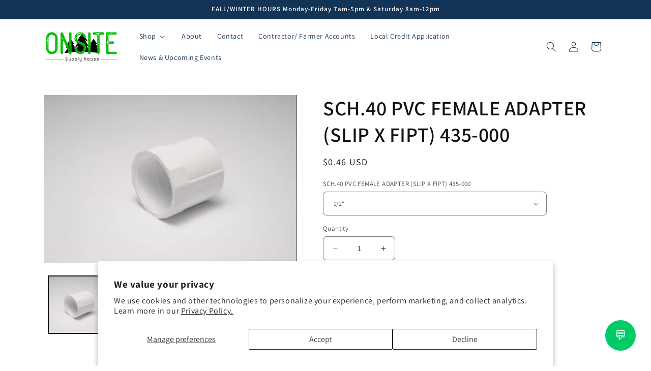

--- FILE ---
content_type: text/html; charset=utf-8
request_url: https://onsitesupplyhouse.com/products/sch-40-pvc-female-adapter-slip-x-fipt-435-000
body_size: 37063
content:
<!doctype html>
<html class="no-js" lang="en">
  <head>
    <meta charset="utf-8">
    <meta http-equiv="X-UA-Compatible" content="IE=edge">
    <meta name="viewport" content="width=device-width,initial-scale=1">
    <meta name="theme-color" content="">
    <link rel="canonical" href="https://onsitesupplyhouse.com/products/sch-40-pvc-female-adapter-slip-x-fipt-435-000"><link rel="icon" type="image/png" href="//onsitesupplyhouse.com/cdn/shop/files/onsite-supply-house-logo-color-padding-square-512w-01.jpg?crop=center&height=32&v=1708062436&width=32"><link rel="preconnect" href="https://fonts.shopifycdn.com" crossorigin><title>
      SCH.40 PVC FEMALE ADAPTER (SLIP X FIPT) 435-000
 &ndash; Onsite Supply House</title>

    
      <meta name="description" content="PVC material is Type 1 according to the America Society for Testing Materials (ASTM) D-1784. Fittings conform to ASTM D-24-66. Temperature rating 140°F (60 °C). PSI is based on water at 73°F (23 °C). Derate 50% at 110°F ( 40 °C) and 78% at 140°F (60 °C). Not recommended for use in compressed air or gas systems. Schedul">
    

    

<meta property="og:site_name" content="Onsite Supply House">
<meta property="og:url" content="https://onsitesupplyhouse.com/products/sch-40-pvc-female-adapter-slip-x-fipt-435-000">
<meta property="og:title" content="SCH.40 PVC FEMALE ADAPTER (SLIP X FIPT) 435-000">
<meta property="og:type" content="product">
<meta property="og:description" content="PVC material is Type 1 according to the America Society for Testing Materials (ASTM) D-1784. Fittings conform to ASTM D-24-66. Temperature rating 140°F (60 °C). PSI is based on water at 73°F (23 °C). Derate 50% at 110°F ( 40 °C) and 78% at 140°F (60 °C). Not recommended for use in compressed air or gas systems. Schedul"><meta property="og:image" content="http://onsitesupplyhouse.com/cdn/shop/files/435-005_1806880d-1efb-4b50-8497-f4c0556d24ad.jpg?v=1709419246">
  <meta property="og:image:secure_url" content="https://onsitesupplyhouse.com/cdn/shop/files/435-005_1806880d-1efb-4b50-8497-f4c0556d24ad.jpg?v=1709419246">
  <meta property="og:image:width" content="357">
  <meta property="og:image:height" content="237"><meta property="og:price:amount" content="0.46">
  <meta property="og:price:currency" content="USD"><meta name="twitter:card" content="summary_large_image">
<meta name="twitter:title" content="SCH.40 PVC FEMALE ADAPTER (SLIP X FIPT) 435-000">
<meta name="twitter:description" content="PVC material is Type 1 according to the America Society for Testing Materials (ASTM) D-1784. Fittings conform to ASTM D-24-66. Temperature rating 140°F (60 °C). PSI is based on water at 73°F (23 °C). Derate 50% at 110°F ( 40 °C) and 78% at 140°F (60 °C). Not recommended for use in compressed air or gas systems. Schedul">


    <script src="//onsitesupplyhouse.com/cdn/shop/t/2/assets/constants.js?v=58251544750838685771707270290" defer="defer"></script>
    <script src="//onsitesupplyhouse.com/cdn/shop/t/2/assets/pubsub.js?v=158357773527763999511707270292" defer="defer"></script>
    <script src="//onsitesupplyhouse.com/cdn/shop/t/2/assets/global.js?v=37284204640041572741707270291" defer="defer"></script><script src="//onsitesupplyhouse.com/cdn/shop/t/2/assets/animations.js?v=88693664871331136111707270291" defer="defer"></script><script>window.performance && window.performance.mark && window.performance.mark('shopify.content_for_header.start');</script><meta id="shopify-digital-wallet" name="shopify-digital-wallet" content="/84701544763/digital_wallets/dialog">
<link rel="alternate" type="application/json+oembed" href="https://onsitesupplyhouse.com/products/sch-40-pvc-female-adapter-slip-x-fipt-435-000.oembed">
<script async="async" src="/checkouts/internal/preloads.js?locale=en-US"></script>
<script id="shopify-features" type="application/json">{"accessToken":"f1e91150e12650f4311aa456aad6b818","betas":["rich-media-storefront-analytics"],"domain":"onsitesupplyhouse.com","predictiveSearch":true,"shopId":84701544763,"locale":"en"}</script>
<script>var Shopify = Shopify || {};
Shopify.shop = "onsite-supply-house.myshopify.com";
Shopify.locale = "en";
Shopify.currency = {"active":"USD","rate":"1.0"};
Shopify.country = "US";
Shopify.theme = {"name":"Onsite Supply House - Dawn -- preWPD","id":165531681083,"schema_name":"Dawn","schema_version":"13.0.1","theme_store_id":887,"role":"main"};
Shopify.theme.handle = "null";
Shopify.theme.style = {"id":null,"handle":null};
Shopify.cdnHost = "onsitesupplyhouse.com/cdn";
Shopify.routes = Shopify.routes || {};
Shopify.routes.root = "/";</script>
<script type="module">!function(o){(o.Shopify=o.Shopify||{}).modules=!0}(window);</script>
<script>!function(o){function n(){var o=[];function n(){o.push(Array.prototype.slice.apply(arguments))}return n.q=o,n}var t=o.Shopify=o.Shopify||{};t.loadFeatures=n(),t.autoloadFeatures=n()}(window);</script>
<script id="shop-js-analytics" type="application/json">{"pageType":"product"}</script>
<script defer="defer" async type="module" src="//onsitesupplyhouse.com/cdn/shopifycloud/shop-js/modules/v2/client.init-shop-cart-sync_BApSsMSl.en.esm.js"></script>
<script defer="defer" async type="module" src="//onsitesupplyhouse.com/cdn/shopifycloud/shop-js/modules/v2/chunk.common_CBoos6YZ.esm.js"></script>
<script type="module">
  await import("//onsitesupplyhouse.com/cdn/shopifycloud/shop-js/modules/v2/client.init-shop-cart-sync_BApSsMSl.en.esm.js");
await import("//onsitesupplyhouse.com/cdn/shopifycloud/shop-js/modules/v2/chunk.common_CBoos6YZ.esm.js");

  window.Shopify.SignInWithShop?.initShopCartSync?.({"fedCMEnabled":true,"windoidEnabled":true});

</script>
<script id="__st">var __st={"a":84701544763,"offset":-28800,"reqid":"0309c467-5604-45b1-8efb-a907de2f91b3-1768921812","pageurl":"onsitesupplyhouse.com\/products\/sch-40-pvc-female-adapter-slip-x-fipt-435-000","u":"e1aa11b2ff32","p":"product","rtyp":"product","rid":9093561483579};</script>
<script>window.ShopifyPaypalV4VisibilityTracking = true;</script>
<script id="captcha-bootstrap">!function(){'use strict';const t='contact',e='account',n='new_comment',o=[[t,t],['blogs',n],['comments',n],[t,'customer']],c=[[e,'customer_login'],[e,'guest_login'],[e,'recover_customer_password'],[e,'create_customer']],r=t=>t.map((([t,e])=>`form[action*='/${t}']:not([data-nocaptcha='true']) input[name='form_type'][value='${e}']`)).join(','),a=t=>()=>t?[...document.querySelectorAll(t)].map((t=>t.form)):[];function s(){const t=[...o],e=r(t);return a(e)}const i='password',u='form_key',d=['recaptcha-v3-token','g-recaptcha-response','h-captcha-response',i],f=()=>{try{return window.sessionStorage}catch{return}},m='__shopify_v',_=t=>t.elements[u];function p(t,e,n=!1){try{const o=window.sessionStorage,c=JSON.parse(o.getItem(e)),{data:r}=function(t){const{data:e,action:n}=t;return t[m]||n?{data:e,action:n}:{data:t,action:n}}(c);for(const[e,n]of Object.entries(r))t.elements[e]&&(t.elements[e].value=n);n&&o.removeItem(e)}catch(o){console.error('form repopulation failed',{error:o})}}const l='form_type',E='cptcha';function T(t){t.dataset[E]=!0}const w=window,h=w.document,L='Shopify',v='ce_forms',y='captcha';let A=!1;((t,e)=>{const n=(g='f06e6c50-85a8-45c8-87d0-21a2b65856fe',I='https://cdn.shopify.com/shopifycloud/storefront-forms-hcaptcha/ce_storefront_forms_captcha_hcaptcha.v1.5.2.iife.js',D={infoText:'Protected by hCaptcha',privacyText:'Privacy',termsText:'Terms'},(t,e,n)=>{const o=w[L][v],c=o.bindForm;if(c)return c(t,g,e,D).then(n);var r;o.q.push([[t,g,e,D],n]),r=I,A||(h.body.append(Object.assign(h.createElement('script'),{id:'captcha-provider',async:!0,src:r})),A=!0)});var g,I,D;w[L]=w[L]||{},w[L][v]=w[L][v]||{},w[L][v].q=[],w[L][y]=w[L][y]||{},w[L][y].protect=function(t,e){n(t,void 0,e),T(t)},Object.freeze(w[L][y]),function(t,e,n,w,h,L){const[v,y,A,g]=function(t,e,n){const i=e?o:[],u=t?c:[],d=[...i,...u],f=r(d),m=r(i),_=r(d.filter((([t,e])=>n.includes(e))));return[a(f),a(m),a(_),s()]}(w,h,L),I=t=>{const e=t.target;return e instanceof HTMLFormElement?e:e&&e.form},D=t=>v().includes(t);t.addEventListener('submit',(t=>{const e=I(t);if(!e)return;const n=D(e)&&!e.dataset.hcaptchaBound&&!e.dataset.recaptchaBound,o=_(e),c=g().includes(e)&&(!o||!o.value);(n||c)&&t.preventDefault(),c&&!n&&(function(t){try{if(!f())return;!function(t){const e=f();if(!e)return;const n=_(t);if(!n)return;const o=n.value;o&&e.removeItem(o)}(t);const e=Array.from(Array(32),(()=>Math.random().toString(36)[2])).join('');!function(t,e){_(t)||t.append(Object.assign(document.createElement('input'),{type:'hidden',name:u})),t.elements[u].value=e}(t,e),function(t,e){const n=f();if(!n)return;const o=[...t.querySelectorAll(`input[type='${i}']`)].map((({name:t})=>t)),c=[...d,...o],r={};for(const[a,s]of new FormData(t).entries())c.includes(a)||(r[a]=s);n.setItem(e,JSON.stringify({[m]:1,action:t.action,data:r}))}(t,e)}catch(e){console.error('failed to persist form',e)}}(e),e.submit())}));const S=(t,e)=>{t&&!t.dataset[E]&&(n(t,e.some((e=>e===t))),T(t))};for(const o of['focusin','change'])t.addEventListener(o,(t=>{const e=I(t);D(e)&&S(e,y())}));const B=e.get('form_key'),M=e.get(l),P=B&&M;t.addEventListener('DOMContentLoaded',(()=>{const t=y();if(P)for(const e of t)e.elements[l].value===M&&p(e,B);[...new Set([...A(),...v().filter((t=>'true'===t.dataset.shopifyCaptcha))])].forEach((e=>S(e,t)))}))}(h,new URLSearchParams(w.location.search),n,t,e,['guest_login'])})(!0,!0)}();</script>
<script integrity="sha256-4kQ18oKyAcykRKYeNunJcIwy7WH5gtpwJnB7kiuLZ1E=" data-source-attribution="shopify.loadfeatures" defer="defer" src="//onsitesupplyhouse.com/cdn/shopifycloud/storefront/assets/storefront/load_feature-a0a9edcb.js" crossorigin="anonymous"></script>
<script data-source-attribution="shopify.dynamic_checkout.dynamic.init">var Shopify=Shopify||{};Shopify.PaymentButton=Shopify.PaymentButton||{isStorefrontPortableWallets:!0,init:function(){window.Shopify.PaymentButton.init=function(){};var t=document.createElement("script");t.src="https://onsitesupplyhouse.com/cdn/shopifycloud/portable-wallets/latest/portable-wallets.en.js",t.type="module",document.head.appendChild(t)}};
</script>
<script data-source-attribution="shopify.dynamic_checkout.buyer_consent">
  function portableWalletsHideBuyerConsent(e){var t=document.getElementById("shopify-buyer-consent"),n=document.getElementById("shopify-subscription-policy-button");t&&n&&(t.classList.add("hidden"),t.setAttribute("aria-hidden","true"),n.removeEventListener("click",e))}function portableWalletsShowBuyerConsent(e){var t=document.getElementById("shopify-buyer-consent"),n=document.getElementById("shopify-subscription-policy-button");t&&n&&(t.classList.remove("hidden"),t.removeAttribute("aria-hidden"),n.addEventListener("click",e))}window.Shopify?.PaymentButton&&(window.Shopify.PaymentButton.hideBuyerConsent=portableWalletsHideBuyerConsent,window.Shopify.PaymentButton.showBuyerConsent=portableWalletsShowBuyerConsent);
</script>
<script>
  function portableWalletsCleanup(e){e&&e.src&&console.error("Failed to load portable wallets script "+e.src);var t=document.querySelectorAll("shopify-accelerated-checkout .shopify-payment-button__skeleton, shopify-accelerated-checkout-cart .wallet-cart-button__skeleton"),e=document.getElementById("shopify-buyer-consent");for(let e=0;e<t.length;e++)t[e].remove();e&&e.remove()}function portableWalletsNotLoadedAsModule(e){e instanceof ErrorEvent&&"string"==typeof e.message&&e.message.includes("import.meta")&&"string"==typeof e.filename&&e.filename.includes("portable-wallets")&&(window.removeEventListener("error",portableWalletsNotLoadedAsModule),window.Shopify.PaymentButton.failedToLoad=e,"loading"===document.readyState?document.addEventListener("DOMContentLoaded",window.Shopify.PaymentButton.init):window.Shopify.PaymentButton.init())}window.addEventListener("error",portableWalletsNotLoadedAsModule);
</script>

<script type="module" src="https://onsitesupplyhouse.com/cdn/shopifycloud/portable-wallets/latest/portable-wallets.en.js" onError="portableWalletsCleanup(this)" crossorigin="anonymous"></script>
<script nomodule>
  document.addEventListener("DOMContentLoaded", portableWalletsCleanup);
</script>

<script id='scb4127' type='text/javascript' async='' src='https://onsitesupplyhouse.com/cdn/shopifycloud/privacy-banner/storefront-banner.js'></script><link id="shopify-accelerated-checkout-styles" rel="stylesheet" media="screen" href="https://onsitesupplyhouse.com/cdn/shopifycloud/portable-wallets/latest/accelerated-checkout-backwards-compat.css" crossorigin="anonymous">
<style id="shopify-accelerated-checkout-cart">
        #shopify-buyer-consent {
  margin-top: 1em;
  display: inline-block;
  width: 100%;
}

#shopify-buyer-consent.hidden {
  display: none;
}

#shopify-subscription-policy-button {
  background: none;
  border: none;
  padding: 0;
  text-decoration: underline;
  font-size: inherit;
  cursor: pointer;
}

#shopify-subscription-policy-button::before {
  box-shadow: none;
}

      </style>
<script id="sections-script" data-sections="header" defer="defer" src="//onsitesupplyhouse.com/cdn/shop/t/2/compiled_assets/scripts.js?v=405"></script>
<script>window.performance && window.performance.mark && window.performance.mark('shopify.content_for_header.end');</script>


    <style data-shopify>
      @font-face {
  font-family: Assistant;
  font-weight: 400;
  font-style: normal;
  font-display: swap;
  src: url("//onsitesupplyhouse.com/cdn/fonts/assistant/assistant_n4.9120912a469cad1cc292572851508ca49d12e768.woff2") format("woff2"),
       url("//onsitesupplyhouse.com/cdn/fonts/assistant/assistant_n4.6e9875ce64e0fefcd3f4446b7ec9036b3ddd2985.woff") format("woff");
}

      @font-face {
  font-family: Assistant;
  font-weight: 700;
  font-style: normal;
  font-display: swap;
  src: url("//onsitesupplyhouse.com/cdn/fonts/assistant/assistant_n7.bf44452348ec8b8efa3aa3068825305886b1c83c.woff2") format("woff2"),
       url("//onsitesupplyhouse.com/cdn/fonts/assistant/assistant_n7.0c887fee83f6b3bda822f1150b912c72da0f7b64.woff") format("woff");
}

      
      
      @font-face {
  font-family: Assistant;
  font-weight: 600;
  font-style: normal;
  font-display: swap;
  src: url("//onsitesupplyhouse.com/cdn/fonts/assistant/assistant_n6.b2cbcfa81550fc99b5d970d0ef582eebcbac24e0.woff2") format("woff2"),
       url("//onsitesupplyhouse.com/cdn/fonts/assistant/assistant_n6.5dced1e1f897f561a8304b6ef1c533d81fd1c6e0.woff") format("woff");
}


      
        :root,
        .color-background-1 {
          --color-background: 255,255,255;
        
          --gradient-background: #ffffff;
        

        

        --color-foreground: 18,18,18;
        --color-background-contrast: 191,191,191;
        --color-shadow: 18,18,18;
        --color-button: 18,52,86;
        --color-button-text: 255,255,255;
        --color-secondary-button: 255,255,255;
        --color-secondary-button-text: 18,52,86;
        --color-link: 18,52,86;
        --color-badge-foreground: 18,18,18;
        --color-badge-background: 255,255,255;
        --color-badge-border: 18,18,18;
        --payment-terms-background-color: rgb(255 255 255);
      }
      
        
        .color-background-2 {
          --color-background: 238,238,238;
        
          --gradient-background: #eeeeee;
        

        

        --color-foreground: 18,18,18;
        --color-background-contrast: 174,174,174;
        --color-shadow: 18,18,18;
        --color-button: 18,52,86;
        --color-button-text: 255,255,255;
        --color-secondary-button: 238,238,238;
        --color-secondary-button-text: 18,52,86;
        --color-link: 18,52,86;
        --color-badge-foreground: 18,18,18;
        --color-badge-background: 238,238,238;
        --color-badge-border: 18,18,18;
        --payment-terms-background-color: rgb(238 238 238);
      }
      
        
        .color-inverse {
          --color-background: 18,52,86;
        
          --gradient-background: #123456;
        

        

        --color-foreground: 255,255,255;
        --color-background-contrast: 22,65,107;
        --color-shadow: 18,18,18;
        --color-button: 255,255,255;
        --color-button-text: 18,52,86;
        --color-secondary-button: 18,52,86;
        --color-secondary-button-text: 255,255,255;
        --color-link: 255,255,255;
        --color-badge-foreground: 255,255,255;
        --color-badge-background: 18,52,86;
        --color-badge-border: 255,255,255;
        --payment-terms-background-color: rgb(18 52 86);
      }
      
        
        .color-accent-1 {
          --color-background: 18,18,18;
        
          --gradient-background: #121212;
        

        

        --color-foreground: 255,255,255;
        --color-background-contrast: 146,146,146;
        --color-shadow: 18,18,18;
        --color-button: 255,255,255;
        --color-button-text: 18,18,18;
        --color-secondary-button: 18,18,18;
        --color-secondary-button-text: 255,255,255;
        --color-link: 255,255,255;
        --color-badge-foreground: 255,255,255;
        --color-badge-background: 18,18,18;
        --color-badge-border: 255,255,255;
        --payment-terms-background-color: rgb(18 18 18);
      }
      
        
        .color-accent-2 {
          --color-background: 241,241,233;
        
          --gradient-background: #f1f1e9;
        

        

        --color-foreground: 18,18,18;
        --color-background-contrast: 191,191,155;
        --color-shadow: 18,18,18;
        --color-button: 18,52,86;
        --color-button-text: 255,255,255;
        --color-secondary-button: 241,241,233;
        --color-secondary-button-text: 18,52,86;
        --color-link: 18,52,86;
        --color-badge-foreground: 18,18,18;
        --color-badge-background: 241,241,233;
        --color-badge-border: 18,18,18;
        --payment-terms-background-color: rgb(241 241 233);
      }
      

      body, .color-background-1, .color-background-2, .color-inverse, .color-accent-1, .color-accent-2 {
        color: rgba(var(--color-foreground), 0.75);
        background-color: rgb(var(--color-background));
      }

      :root {
        --font-body-family: Assistant, sans-serif;
        --font-body-style: normal;
        --font-body-weight: 400;
        --font-body-weight-bold: 700;

        --font-heading-family: Assistant, sans-serif;
        --font-heading-style: normal;
        --font-heading-weight: 600;

        --font-body-scale: 1.0;
        --font-heading-scale: 1.0;

        --media-padding: px;
        --media-border-opacity: 0.05;
        --media-border-width: 1px;
        --media-radius: 0px;
        --media-shadow-opacity: 0.0;
        --media-shadow-horizontal-offset: 0px;
        --media-shadow-vertical-offset: 4px;
        --media-shadow-blur-radius: 5px;
        --media-shadow-visible: 0;

        --page-width: 120rem;
        --page-width-margin: 0rem;

        --product-card-image-padding: 0.0rem;
        --product-card-corner-radius: 1.0rem;
        --product-card-text-alignment: left;
        --product-card-border-width: 0.0rem;
        --product-card-border-opacity: 0.1;
        --product-card-shadow-opacity: 0.1;
        --product-card-shadow-visible: 1;
        --product-card-shadow-horizontal-offset: 0.0rem;
        --product-card-shadow-vertical-offset: 0.4rem;
        --product-card-shadow-blur-radius: 1.0rem;

        --collection-card-image-padding: 0.0rem;
        --collection-card-corner-radius: 0.0rem;
        --collection-card-text-alignment: left;
        --collection-card-border-width: 0.0rem;
        --collection-card-border-opacity: 0.1;
        --collection-card-shadow-opacity: 0.0;
        --collection-card-shadow-visible: 0;
        --collection-card-shadow-horizontal-offset: 0.0rem;
        --collection-card-shadow-vertical-offset: 0.4rem;
        --collection-card-shadow-blur-radius: 0.5rem;

        --blog-card-image-padding: 0.0rem;
        --blog-card-corner-radius: 0.0rem;
        --blog-card-text-alignment: left;
        --blog-card-border-width: 0.0rem;
        --blog-card-border-opacity: 0.1;
        --blog-card-shadow-opacity: 0.0;
        --blog-card-shadow-visible: 0;
        --blog-card-shadow-horizontal-offset: 0.0rem;
        --blog-card-shadow-vertical-offset: 0.4rem;
        --blog-card-shadow-blur-radius: 0.5rem;

        --badge-corner-radius: 4.0rem;

        --popup-border-width: 1px;
        --popup-border-opacity: 0.1;
        --popup-corner-radius: 0px;
        --popup-shadow-opacity: 0.05;
        --popup-shadow-horizontal-offset: 0px;
        --popup-shadow-vertical-offset: 4px;
        --popup-shadow-blur-radius: 5px;

        --drawer-border-width: 1px;
        --drawer-border-opacity: 0.1;
        --drawer-shadow-opacity: 0.0;
        --drawer-shadow-horizontal-offset: 0px;
        --drawer-shadow-vertical-offset: 4px;
        --drawer-shadow-blur-radius: 5px;

        --spacing-sections-desktop: 0px;
        --spacing-sections-mobile: 0px;

        --grid-desktop-vertical-spacing: 8px;
        --grid-desktop-horizontal-spacing: 8px;
        --grid-mobile-vertical-spacing: 4px;
        --grid-mobile-horizontal-spacing: 4px;

        --text-boxes-border-opacity: 0.1;
        --text-boxes-border-width: 0px;
        --text-boxes-radius: 0px;
        --text-boxes-shadow-opacity: 0.0;
        --text-boxes-shadow-visible: 0;
        --text-boxes-shadow-horizontal-offset: 0px;
        --text-boxes-shadow-vertical-offset: 4px;
        --text-boxes-shadow-blur-radius: 5px;

        --buttons-radius: 6px;
        --buttons-radius-outset: 7px;
        --buttons-border-width: 1px;
        --buttons-border-opacity: 1.0;
        --buttons-shadow-opacity: 0.0;
        --buttons-shadow-visible: 0;
        --buttons-shadow-horizontal-offset: 0px;
        --buttons-shadow-vertical-offset: 4px;
        --buttons-shadow-blur-radius: 5px;
        --buttons-border-offset: 0.3px;

        --inputs-radius: 6px;
        --inputs-border-width: 1px;
        --inputs-border-opacity: 0.55;
        --inputs-shadow-opacity: 0.0;
        --inputs-shadow-horizontal-offset: 0px;
        --inputs-margin-offset: 0px;
        --inputs-shadow-vertical-offset: 4px;
        --inputs-shadow-blur-radius: 5px;
        --inputs-radius-outset: 7px;

        --variant-pills-radius: 40px;
        --variant-pills-border-width: 1px;
        --variant-pills-border-opacity: 0.55;
        --variant-pills-shadow-opacity: 0.0;
        --variant-pills-shadow-horizontal-offset: 0px;
        --variant-pills-shadow-vertical-offset: 4px;
        --variant-pills-shadow-blur-radius: 5px;
      }

      *,
      *::before,
      *::after {
        box-sizing: inherit;
      }

      html {
        box-sizing: border-box;
        font-size: calc(var(--font-body-scale) * 62.5%);
        height: 100%;
      }

      body {
        display: grid;
        grid-template-rows: auto auto 1fr auto;
        grid-template-columns: 100%;
        min-height: 100%;
        margin: 0;
        font-size: 1.5rem;
        letter-spacing: 0.06rem;
        line-height: calc(1 + 0.8 / var(--font-body-scale));
        font-family: var(--font-body-family);
        font-style: var(--font-body-style);
        font-weight: var(--font-body-weight);
      }

      @media screen and (min-width: 750px) {
        body {
          font-size: 1.6rem;
        }
      }
    </style>

    <link href="//onsitesupplyhouse.com/cdn/shop/t/2/assets/base.css?v=93405971894151239851707270292" rel="stylesheet" type="text/css" media="all" />
<link rel="preload" as="font" href="//onsitesupplyhouse.com/cdn/fonts/assistant/assistant_n4.9120912a469cad1cc292572851508ca49d12e768.woff2" type="font/woff2" crossorigin><link rel="preload" as="font" href="//onsitesupplyhouse.com/cdn/fonts/assistant/assistant_n6.b2cbcfa81550fc99b5d970d0ef582eebcbac24e0.woff2" type="font/woff2" crossorigin><link
        rel="stylesheet"
        href="//onsitesupplyhouse.com/cdn/shop/t/2/assets/component-predictive-search.css?v=118923337488134913561707270291"
        media="print"
        onload="this.media='all'"
      ><script>
      document.documentElement.className = document.documentElement.className.replace('no-js', 'js');
      if (Shopify.designMode) {
        document.documentElement.classList.add('shopify-design-mode');
      }
    </script>
  <!-- BEGIN app block: shopify://apps/buddha-mega-menu-navigation/blocks/megamenu/dbb4ce56-bf86-4830-9b3d-16efbef51c6f -->
<script>
        var productImageAndPrice = [],
            collectionImages = [],
            articleImages = [],
            mmLivIcons = false,
            mmFlipClock = false,
            mmFixesUseJquery = false,
            mmNumMMI = 6,
            mmSchemaTranslation = {},
            mmMenuStrings =  {"menuStrings":{"default":{"Shop":"Shop","Orchard & Field Irrigation":"Orchard & Field Irrigation","Irrigation Pumps":"Irrigation Pumps","Filtration":"Filtration","Ag Sprinklers":"Ag Sprinklers","Ag. Micro Sprinklers":"Ag. Micro Sprinklers","Impact Sprinklers":"Impact Sprinklers","Spinners & Sprayers":"Spinners & Sprayers","Irripod Systems":"Irripod Systems","Sonntag Products":"Sonntag Products","Cooling & Frost Protection":"Cooling & Frost Protection","Foggers & Misters":"Foggers & Misters","Valves":"Valves","Butterfly Valves":"Butterfly Valves","Ductile Iron Valves":"Ductile Iron Valves","Steel Compression Fittings":"Steel Compression Fittings","Speed Riser":"Speed Riser","PVC Fittings":"PVC Fittings","Sch. 40 PVC Fittings":"Sch. 40 PVC Fittings","Sch. 80 PVC Fittings":"Sch. 80 PVC Fittings","Suction & Discharge Hose + Cam-Loc":"Suction & Discharge Hose + Cam-Loc","LayFlat Hose":"LayFlat Hose","Suction Hose":"Suction Hose","Cam-Loc Fittings":"Cam-Loc Fittings","Pruning":"Pruning","Loppers":"Loppers","Plumbing":"Plumbing","F1960 Fittings":"F1960 Fittings","Brass F1960 Fittings":"Brass F1960 Fittings","Poly F1960 Fittings":"Poly F1960 Fittings","ABS Fittings":"ABS Fittings","PEX B Fittings":"PEX B Fittings","Pex B Poly Fittings F2159":"Pex B Poly Fittings F2159","Pex B LF Brass Fittings F1807":"Pex B LF Brass Fittings F1807","PVC DWV Fittings":"PVC DWV Fittings","Residential Drainage":"Residential Drainage","Galvanized Fittings":"Galvanized Fittings","Black Iron Fittings":"Black Iron Fittings","Brass Fittings":"Brass Fittings","Stainless Steel Fittings":"Stainless Steel Fittings","Shark Bites":"Shark Bites","Gas Fittings & Tubing":"Gas Fittings & Tubing","Drip Irrigation":"Drip Irrigation","Drippers":"Drippers","Pressure Regulators":"Pressure Regulators","Poly Tubing":"Poly Tubing","Perma-Loc Fittings":"Perma-Loc Fittings","Drip Tape Fittings":"Drip Tape Fittings","Drip Tape":"Drip Tape","Backflow Prevention":"Backflow Prevention","Garden Hose Timers":"Garden Hose Timers","Lawn Irrigation":"Lawn Irrigation","Controllers":"Controllers","Nozzles":"Nozzles","Rotors":"Rotors","Spray Bodies":"Spray Bodies","Valves & Manifolds":"Valves & Manifolds","Landscape Micro Sprayers":"Landscape Micro Sprayers","Insert Fittings":"Insert Fittings","Garden Hose & Fittings":"Garden Hose & Fittings","Garden Hose End Nozzles":"Garden Hose End Nozzles","Swing Joint Assemblies & fittings":"Swing Joint Assemblies & fittings","HDPE DR/SDR/SIDR":"HDPE DR/SDR/SIDR","Ag. Filters":"Ag. Filters","Ag. Manual Filters":"Ag. Manual Filters","Ag. Self-Clean Filters":"Ag. Self-Clean Filters","Ag. Sand Media  Filters":"Ag. Sand Media  Filters","Filters":"Filters","Fertigation":"Fertigation","Fencing & Trellis":"Fencing & Trellis","Gripple":"Gripple","Earth Anchors":"Earth Anchors","Hi-Tensile Wire ":"Hi-Tensile Wire ","T-Posts":"T-Posts","Wire Fencing":"Wire Fencing","Fencing Panels":"Fencing Panels","Poultry Netting":"Poultry Netting","Landscaping Supplies":"Landscaping Supplies","Barkdust":"Barkdust","Landscape Fabric & Staples":"Landscape Fabric & Staples","Compost & Mixes":"Compost & Mixes","Gravel & Sand":"Gravel & Sand","Fertilizer":"Fertilizer","Artificial Grass":"Artificial Grass","Tools":"Tools","Mini Trencher":"Mini Trencher","Sprayers":"Sprayers","Seed Spreaders":"Seed Spreaders","Shovels":"Shovels","Trenching Shovels":"Trenching Shovels","Digging Shovels":"Digging Shovels","Scoop Shovels":"Scoop Shovels","Striking Tools":"Striking Tools","Brooms & Squeegees":"Brooms & Squeegees","Concrete Placers":"Concrete Placers","Forks":"Forks","Hoes":"Hoes","Picks, Axes & Hammers":"Picks, Axes & Hammers","Wheelbarrows & Carts":"Wheelbarrows & Carts","Hardscape":"Hardscape","Edging":"Edging","Spikes":"Spikes","Concrete Pavers":"Concrete Pavers","Fire Pits":"Fire Pits","Outdoor Lighting":"Outdoor Lighting","Waterworks & Municipal":"Waterworks & Municipal","Ductile & Cast Iron Valves":"Ductile & Cast Iron Valves","Submersible Well Pumps":"Submersible Well Pumps","High Density Polyethylene":"High Density Polyethylene","Brass Compression  Fittings":"Brass Compression  Fittings","Submersible Sewer Pumps":"Submersible Sewer Pumps","Outdoor Living":"Outdoor Living","Basalt Kits":"Basalt Kits","Pond Pumps":"Pond Pumps","Pond Filters":"Pond Filters","Aeration Kits":"Aeration Kits","Skimmers":"Skimmers","Pond Accesories":"Pond Accesories","Water Storage Modules":"Water Storage Modules","Pond Lightning":"Pond Lightning","Drainage":"Drainage","Catch Basins":"Catch Basins","Trench & Channel Drain":"Trench & Channel Drain","Septic Tanks":"Septic Tanks","Safety Equipment":"Safety Equipment","Hard Hats":"Hard Hats","Onsite Merch":"Onsite Merch","About":"About","Contact":"Contact","Contractor/ Farmer Accounts":"Contractor/ Farmer Accounts","Local Credit Application":"Local Credit Application","News & Upcoming Events":"News & Upcoming Events"}},"additional":{"default":{}}} ,
            mmShopLocale = "en",
            mmShopLocaleCollectionsRoute = "/collections",
            mmSchemaDesignJSON = [{"action":"menu-select","value":"mm-automatic"},{"action":"design","setting":"font_family","value":"Default"},{"action":"design","setting":"font_size","value":"13px"},{"action":"design","setting":"text_color","value":"#222222"},{"action":"design","setting":"link_hover_color","value":"#0da19a"},{"action":"design","setting":"link_color","value":"#4e4e4e"},{"action":"design","setting":"background_hover_color","value":"#f9f9f9"},{"action":"design","setting":"background_color","value":"#ffffff"},{"action":"design","setting":"price_color","value":"#0da19a"},{"action":"design","setting":"contact_right_btn_text_color","value":"#ffffff"},{"action":"design","setting":"contact_right_btn_bg_color","value":"#3A3A3A"},{"action":"design","setting":"contact_left_bg_color","value":"#3A3A3A"},{"action":"design","setting":"contact_left_alt_color","value":"#CCCCCC"},{"action":"design","setting":"contact_left_text_color","value":"#f1f1f0"},{"action":"design","setting":"addtocart_enable","value":"true"},{"action":"design","setting":"addtocart_text_color","value":"#333333"},{"action":"design","setting":"addtocart_background_color","value":"#ffffff"},{"action":"design","setting":"addtocart_text_hover_color","value":"#ffffff"},{"action":"design","setting":"addtocart_background_hover_color","value":"#0da19a"},{"action":"design","setting":"countdown_color","value":"#ffffff"},{"action":"design","setting":"countdown_background_color","value":"#333333"},{"action":"design","setting":"vertical_font_family","value":"Default"},{"action":"design","setting":"vertical_font_size","value":"13px"},{"action":"design","setting":"vertical_text_color","value":"#ffffff"},{"action":"design","setting":"vertical_link_color","value":"#ffffff"},{"action":"design","setting":"vertical_link_hover_color","value":"#ffffff"},{"action":"design","setting":"vertical_price_color","value":"#ffffff"},{"action":"design","setting":"vertical_contact_right_btn_text_color","value":"#ffffff"},{"action":"design","setting":"vertical_addtocart_enable","value":"true"},{"action":"design","setting":"vertical_addtocart_text_color","value":"#ffffff"},{"action":"design","setting":"vertical_countdown_color","value":"#ffffff"},{"action":"design","setting":"vertical_countdown_background_color","value":"#333333"},{"action":"design","setting":"vertical_background_color","value":"#017b86"},{"action":"design","setting":"vertical_addtocart_background_color","value":"#333333"},{"action":"design","setting":"vertical_contact_right_btn_bg_color","value":"#333333"},{"action":"design","setting":"vertical_contact_left_alt_color","value":"#333333"}],
            mmDomChangeSkipUl = "",
            buddhaMegaMenuShop = "onsite-supply-house.myshopify.com",
            mmWireframeCompression = "0",
            mmExtensionAssetUrl = "https://cdn.shopify.com/extensions/019abe06-4a3f-7763-88da-170e1b54169b/mega-menu-151/assets/";var bestSellersHTML = '';var newestProductsHTML = '';/* get link lists api */
        var linkLists={"main-menu" : {"title":"Main menu", "items":["/collections/all","/pages/about","/pages/contact",]},"footer" : {"title":"Footer menu", "items":["/search","/pages/ccpa-opt-out",]},"customer-account-main-menu" : {"title":"Customer account main menu", "items":["/","https://shopify.com/84701544763/account/orders?locale=en&amp;region_country=US",]},};/*ENDPARSE*/

        linkLists["force-mega-menu"]={};linkLists["force-mega-menu"].title="Dawn Theme - Mega Menu";linkLists["force-mega-menu"].items=[1];

        /* set product prices *//* get the collection images *//* get the article images *//* customer fixes */
        var mmThemeFixesBefore = function(){ if (selectedMenu=="force-mega-menu" && tempMenuObject.u.matches(".menu-drawer__navigation > .list-menu")) { tempMenuObject.forceMenu = true; tempMenuObject.liClasses = ""; tempMenuObject.aClasses = "menu-drawer__menu-item list-menu__item link link--text focus-inset"; tempMenuObject.liItems = tempMenuObject.u.children; } else if (selectedMenu=="force-mega-menu" && tempMenuObject.u.matches("nav > .list-menu")) { tempMenuObject.forceMenu = true; tempMenuObject.liClasses = ""; tempMenuObject.aClasses = "header__menu-item list-menu__item link link--text focus-inset"; tempMenuObject.liItems = tempMenuObject.u.children; } mmAddStyle(" .search-modal.modal__content {z-index: 1001;} .buddha-menu-item .header__menu-item:hover span{text-decoration: none !important;} ", "themeScript"); }; 
        

        var mmWireframe = {"html" : "<li class=\"buddha-menu-item\" itemId=\"6zrrx\"  ><a data-href=\"/collections\" href=\"/collections\" aria-label=\"Shop\" data-no-instant=\"\" onclick=\"mmGoToPage(this, event); return false;\"  ><span class=\"mm-title\">Shop</span><i class=\"mm-arrow mm-angle-down\" aria-hidden=\"true\"></i><span class=\"toggle-menu-btn\" style=\"display:none;\" title=\"Toggle menu\" onclick=\"return toggleSubmenu(this)\"><span class=\"mm-arrow-icon\"><span class=\"bar-one\"></span><span class=\"bar-two\"></span></span></span></a><ul class=\"mm-submenu tree mm-icons medium \"><li data-href=\"/collections/orchard-irrigation\" href=\"/collections/orchard-irrigation\" aria-label=\"Orchard & Field Irrigation\" data-no-instant=\"\" onclick=\"mmGoToPage(this, event); return false;\"  ><a data-href=\"/collections/orchard-irrigation\" href=\"/collections/orchard-irrigation\" aria-label=\"Orchard & Field Irrigation\" data-no-instant=\"\" onclick=\"mmGoToPage(this, event); return false;\"  ><i class=\"mm-icon static fas fa-seedling\" aria-hidden=\"true\"></i><span class=\"mm-title\">Orchard & Field Irrigation</span><i class=\"mm-arrow mm-angle-down\" aria-hidden=\"true\"></i><span class=\"toggle-menu-btn\" style=\"display:none;\" title=\"Toggle menu\" onclick=\"return toggleSubmenu(this)\"><span class=\"mm-arrow-icon\"><span class=\"bar-one\"></span><span class=\"bar-two\"></span></span></span></a><ul class=\"mm-submenu tree  small \"><li data-href=\"/collections/irrigation-pumps\" href=\"/collections/irrigation-pumps\" aria-label=\"Irrigation Pumps\" data-no-instant=\"\" onclick=\"mmGoToPage(this, event); return false;\"  ><a data-href=\"/collections/irrigation-pumps\" href=\"/collections/irrigation-pumps\" aria-label=\"Irrigation Pumps\" data-no-instant=\"\" onclick=\"mmGoToPage(this, event); return false;\"  ><span class=\"mm-title\">Irrigation Pumps</span></a></li><li data-href=\"/collections/filtration-1\" href=\"/collections/filtration-1\" aria-label=\"Filtration\" data-no-instant=\"\" onclick=\"mmGoToPage(this, event); return false;\"  ><a data-href=\"/collections/filtration-1\" href=\"/collections/filtration-1\" aria-label=\"Filtration\" data-no-instant=\"\" onclick=\"mmGoToPage(this, event); return false;\"  ><span class=\"mm-title\">Filtration</span></a></li><li data-href=\"/collections/ag-sprinklers\" href=\"/collections/ag-sprinklers\" aria-label=\"Ag Sprinklers\" data-no-instant=\"\" onclick=\"mmGoToPage(this, event); return false;\"  ><a data-href=\"/collections/ag-sprinklers\" href=\"/collections/ag-sprinklers\" aria-label=\"Ag Sprinklers\" data-no-instant=\"\" onclick=\"mmGoToPage(this, event); return false;\"  ><span class=\"mm-title\">Ag Sprinklers</span><i class=\"mm-arrow mm-angle-down\" aria-hidden=\"true\"></i><span class=\"toggle-menu-btn\" style=\"display:none;\" title=\"Toggle menu\" onclick=\"return toggleSubmenu(this)\"><span class=\"mm-arrow-icon\"><span class=\"bar-one\"></span><span class=\"bar-two\"></span></span></span></a><ul class=\"mm-submenu tree  small mm-last-level\"><li data-href=\"/collections/ag-micro-sprinklers\" href=\"/collections/ag-micro-sprinklers\" aria-label=\"Ag. Micro Sprinklers\" data-no-instant=\"\" onclick=\"mmGoToPage(this, event); return false;\"  ><a data-href=\"/collections/ag-micro-sprinklers\" href=\"/collections/ag-micro-sprinklers\" aria-label=\"Ag. Micro Sprinklers\" data-no-instant=\"\" onclick=\"mmGoToPage(this, event); return false;\"  ><span class=\"mm-title\">Ag. Micro Sprinklers</span></a></li><li data-href=\"/collections/impact-sprinklers\" href=\"/collections/impact-sprinklers\" aria-label=\"Impact Sprinklers\" data-no-instant=\"\" onclick=\"mmGoToPage(this, event); return false;\"  ><a data-href=\"/collections/impact-sprinklers\" href=\"/collections/impact-sprinklers\" aria-label=\"Impact Sprinklers\" data-no-instant=\"\" onclick=\"mmGoToPage(this, event); return false;\"  ><span class=\"mm-title\">Impact Sprinklers</span></a></li><li data-href=\"/collections/spinners\" href=\"/collections/spinners\" aria-label=\"Spinners & Sprayers\" data-no-instant=\"\" onclick=\"mmGoToPage(this, event); return false;\"  ><a data-href=\"/collections/spinners\" href=\"/collections/spinners\" aria-label=\"Spinners & Sprayers\" data-no-instant=\"\" onclick=\"mmGoToPage(this, event); return false;\"  ><span class=\"mm-title\">Spinners & Sprayers</span></a></li></ul></li><li data-href=\"/collections/irripod\" href=\"/collections/irripod\" aria-label=\"Irripod Systems\" data-no-instant=\"\" onclick=\"mmGoToPage(this, event); return false;\"  ><a data-href=\"/collections/irripod\" href=\"/collections/irripod\" aria-label=\"Irripod Systems\" data-no-instant=\"\" onclick=\"mmGoToPage(this, event); return false;\"  ><span class=\"mm-title\">Irripod Systems</span></a></li><li data-href=\"/collections/sonntag-products\" href=\"/collections/sonntag-products\" aria-label=\"Sonntag Products\" data-no-instant=\"\" onclick=\"mmGoToPage(this, event); return false;\"  ><a data-href=\"/collections/sonntag-products\" href=\"/collections/sonntag-products\" aria-label=\"Sonntag Products\" data-no-instant=\"\" onclick=\"mmGoToPage(this, event); return false;\"  ><span class=\"mm-title\">Sonntag Products</span></a></li><li data-href=\"/collections/cooling-frost\" href=\"/collections/cooling-frost\" aria-label=\"Cooling & Frost Protection\" data-no-instant=\"\" onclick=\"mmGoToPage(this, event); return false;\"  ><a data-href=\"/collections/cooling-frost\" href=\"/collections/cooling-frost\" aria-label=\"Cooling & Frost Protection\" data-no-instant=\"\" onclick=\"mmGoToPage(this, event); return false;\"  ><span class=\"mm-title\">Cooling & Frost Protection</span><i class=\"mm-arrow mm-angle-down\" aria-hidden=\"true\"></i><span class=\"toggle-menu-btn\" style=\"display:none;\" title=\"Toggle menu\" onclick=\"return toggleSubmenu(this)\"><span class=\"mm-arrow-icon\"><span class=\"bar-one\"></span><span class=\"bar-two\"></span></span></span></a><ul class=\"mm-submenu tree  small mm-last-level\"><li data-href=\"/collections/foggers\" href=\"/collections/foggers\" aria-label=\"Foggers & Misters\" data-no-instant=\"\" onclick=\"mmGoToPage(this, event); return false;\"  ><a data-href=\"/collections/foggers\" href=\"/collections/foggers\" aria-label=\"Foggers & Misters\" data-no-instant=\"\" onclick=\"mmGoToPage(this, event); return false;\"  ><span class=\"mm-title\">Foggers & Misters</span></a></li></ul></li><li data-href=\"/collections/valves-manifolds\" href=\"/collections/valves-manifolds\" aria-label=\"Valves\" data-no-instant=\"\" onclick=\"mmGoToPage(this, event); return false;\"  ><a data-href=\"/collections/valves-manifolds\" href=\"/collections/valves-manifolds\" aria-label=\"Valves\" data-no-instant=\"\" onclick=\"mmGoToPage(this, event); return false;\"  ><span class=\"mm-title\">Valves</span><i class=\"mm-arrow mm-angle-down\" aria-hidden=\"true\"></i><span class=\"toggle-menu-btn\" style=\"display:none;\" title=\"Toggle menu\" onclick=\"return toggleSubmenu(this)\"><span class=\"mm-arrow-icon\"><span class=\"bar-one\"></span><span class=\"bar-two\"></span></span></span></a><ul class=\"mm-submenu tree  small mm-last-level\"><li data-href=\"/collections/butterfly-valves\" href=\"/collections/butterfly-valves\" aria-label=\"Butterfly Valves\" data-no-instant=\"\" onclick=\"mmGoToPage(this, event); return false;\"  ><a data-href=\"/collections/butterfly-valves\" href=\"/collections/butterfly-valves\" aria-label=\"Butterfly Valves\" data-no-instant=\"\" onclick=\"mmGoToPage(this, event); return false;\"  ><span class=\"mm-title\">Butterfly Valves</span></a></li><li data-href=\"/collections/ductile-iron-valves\" href=\"/collections/ductile-iron-valves\" aria-label=\"Ductile Iron Valves\" data-no-instant=\"\" onclick=\"mmGoToPage(this, event); return false;\"  ><a data-href=\"/collections/ductile-iron-valves\" href=\"/collections/ductile-iron-valves\" aria-label=\"Ductile Iron Valves\" data-no-instant=\"\" onclick=\"mmGoToPage(this, event); return false;\"  ><span class=\"mm-title\">Ductile Iron Valves</span></a></li></ul></li><li data-href=\"/collections/steel-compression-couplers\" href=\"/collections/steel-compression-couplers\" aria-label=\"Steel Compression Fittings\" data-no-instant=\"\" onclick=\"mmGoToPage(this, event); return false;\"  ><a data-href=\"/collections/steel-compression-couplers\" href=\"/collections/steel-compression-couplers\" aria-label=\"Steel Compression Fittings\" data-no-instant=\"\" onclick=\"mmGoToPage(this, event); return false;\"  ><span class=\"mm-title\">Steel Compression Fittings</span></a></li><li data-href=\"/collections/speed-riser\" href=\"/collections/speed-riser\" aria-label=\"Speed Riser\" data-no-instant=\"\" onclick=\"mmGoToPage(this, event); return false;\"  ><a data-href=\"/collections/speed-riser\" href=\"/collections/speed-riser\" aria-label=\"Speed Riser\" data-no-instant=\"\" onclick=\"mmGoToPage(this, event); return false;\"  ><span class=\"mm-title\">Speed Riser</span></a></li><li data-href=\"/collections/sch-40-pvc-fittings\" href=\"/collections/sch-40-pvc-fittings\" aria-label=\"PVC Fittings\" data-no-instant=\"\" onclick=\"mmGoToPage(this, event); return false;\"  ><a data-href=\"/collections/sch-40-pvc-fittings\" href=\"/collections/sch-40-pvc-fittings\" aria-label=\"PVC Fittings\" data-no-instant=\"\" onclick=\"mmGoToPage(this, event); return false;\"  ><span class=\"mm-title\">PVC Fittings</span><i class=\"mm-arrow mm-angle-down\" aria-hidden=\"true\"></i><span class=\"toggle-menu-btn\" style=\"display:none;\" title=\"Toggle menu\" onclick=\"return toggleSubmenu(this)\"><span class=\"mm-arrow-icon\"><span class=\"bar-one\"></span><span class=\"bar-two\"></span></span></span></a><ul class=\"mm-submenu tree  small mm-last-level\"><li data-href=\"/collections/sch-40-pvc-fittings\" href=\"/collections/sch-40-pvc-fittings\" aria-label=\"Sch. 40 PVC Fittings\" data-no-instant=\"\" onclick=\"mmGoToPage(this, event); return false;\"  ><a data-href=\"/collections/sch-40-pvc-fittings\" href=\"/collections/sch-40-pvc-fittings\" aria-label=\"Sch. 40 PVC Fittings\" data-no-instant=\"\" onclick=\"mmGoToPage(this, event); return false;\"  ><span class=\"mm-title\">Sch. 40 PVC Fittings</span></a></li><li data-href=\"/collections/sch-80-pvc-fittings\" href=\"/collections/sch-80-pvc-fittings\" aria-label=\"Sch. 80 PVC Fittings\" data-no-instant=\"\" onclick=\"mmGoToPage(this, event); return false;\"  ><a data-href=\"/collections/sch-80-pvc-fittings\" href=\"/collections/sch-80-pvc-fittings\" aria-label=\"Sch. 80 PVC Fittings\" data-no-instant=\"\" onclick=\"mmGoToPage(this, event); return false;\"  ><span class=\"mm-title\">Sch. 80 PVC Fittings</span></a></li></ul></li><li data-href=\"/collections/suction-discharge-hose\" href=\"/collections/suction-discharge-hose\" aria-label=\"Suction & Discharge Hose + Cam-Loc\" data-no-instant=\"\" onclick=\"mmGoToPage(this, event); return false;\"  ><a data-href=\"/collections/suction-discharge-hose\" href=\"/collections/suction-discharge-hose\" aria-label=\"Suction & Discharge Hose + Cam-Loc\" data-no-instant=\"\" onclick=\"mmGoToPage(this, event); return false;\"  ><span class=\"mm-title\">Suction & Discharge Hose + Cam-Loc</span><i class=\"mm-arrow mm-angle-down\" aria-hidden=\"true\"></i><span class=\"toggle-menu-btn\" style=\"display:none;\" title=\"Toggle menu\" onclick=\"return toggleSubmenu(this)\"><span class=\"mm-arrow-icon\"><span class=\"bar-one\"></span><span class=\"bar-two\"></span></span></span></a><ul class=\"mm-submenu tree  small mm-last-level\"><li data-href=\"/collections/lay-flat-hose\" href=\"/collections/lay-flat-hose\" aria-label=\"LayFlat Hose\" data-no-instant=\"\" onclick=\"mmGoToPage(this, event); return false;\"  ><a data-href=\"/collections/lay-flat-hose\" href=\"/collections/lay-flat-hose\" aria-label=\"LayFlat Hose\" data-no-instant=\"\" onclick=\"mmGoToPage(this, event); return false;\"  ><span class=\"mm-title\">LayFlat Hose</span></a></li><li data-href=\"/collections/suction-hose\" href=\"/collections/suction-hose\" aria-label=\"Suction Hose\" data-no-instant=\"\" onclick=\"mmGoToPage(this, event); return false;\"  ><a data-href=\"/collections/suction-hose\" href=\"/collections/suction-hose\" aria-label=\"Suction Hose\" data-no-instant=\"\" onclick=\"mmGoToPage(this, event); return false;\"  ><span class=\"mm-title\">Suction Hose</span></a></li><li data-href=\"/collections/cam-loc-fittings\" href=\"/collections/cam-loc-fittings\" aria-label=\"Cam-Loc Fittings\" data-no-instant=\"\" onclick=\"mmGoToPage(this, event); return false;\"  ><a data-href=\"/collections/cam-loc-fittings\" href=\"/collections/cam-loc-fittings\" aria-label=\"Cam-Loc Fittings\" data-no-instant=\"\" onclick=\"mmGoToPage(this, event); return false;\"  ><span class=\"mm-title\">Cam-Loc Fittings</span></a></li></ul></li><li data-href=\"/collections/loppers\" href=\"/collections/loppers\" aria-label=\"Pruning\" data-no-instant=\"\" onclick=\"mmGoToPage(this, event); return false;\"  ><a data-href=\"/collections/loppers\" href=\"/collections/loppers\" aria-label=\"Pruning\" data-no-instant=\"\" onclick=\"mmGoToPage(this, event); return false;\"  ><span class=\"mm-title\">Pruning</span><i class=\"mm-arrow mm-angle-down\" aria-hidden=\"true\"></i><span class=\"toggle-menu-btn\" style=\"display:none;\" title=\"Toggle menu\" onclick=\"return toggleSubmenu(this)\"><span class=\"mm-arrow-icon\"><span class=\"bar-one\"></span><span class=\"bar-two\"></span></span></span></a><ul class=\"mm-submenu tree  small mm-last-level\"><li data-href=\"/collections/loppers\" href=\"/collections/loppers\" aria-label=\"Loppers\" data-no-instant=\"\" onclick=\"mmGoToPage(this, event); return false;\"  ><a data-href=\"/collections/loppers\" href=\"/collections/loppers\" aria-label=\"Loppers\" data-no-instant=\"\" onclick=\"mmGoToPage(this, event); return false;\"  ><span class=\"mm-title\">Loppers</span></a></li></ul></li></ul></li><li data-href=\"/collections/plumbing\" href=\"/collections/plumbing\" aria-label=\"Plumbing\" data-no-instant=\"\" onclick=\"mmGoToPage(this, event); return false;\"  ><a data-href=\"/collections/plumbing\" href=\"/collections/plumbing\" aria-label=\"Plumbing\" data-no-instant=\"\" onclick=\"mmGoToPage(this, event); return false;\"  ><i class=\"mm-icon static fas fa-shower\" aria-hidden=\"true\"></i><span class=\"mm-title\">Plumbing</span><i class=\"mm-arrow mm-angle-down\" aria-hidden=\"true\"></i><span class=\"toggle-menu-btn\" style=\"display:none;\" title=\"Toggle menu\" onclick=\"return toggleSubmenu(this)\"><span class=\"mm-arrow-icon\"><span class=\"bar-one\"></span><span class=\"bar-two\"></span></span></span></a><ul class=\"mm-submenu tree  small \"><li data-href=\"/collections/f1960-fittings\" href=\"/collections/f1960-fittings\" aria-label=\"F1960 Fittings\" data-no-instant=\"\" onclick=\"mmGoToPage(this, event); return false;\"  ><a data-href=\"/collections/f1960-fittings\" href=\"/collections/f1960-fittings\" aria-label=\"F1960 Fittings\" data-no-instant=\"\" onclick=\"mmGoToPage(this, event); return false;\"  ><span class=\"mm-title\">F1960 Fittings</span><i class=\"mm-arrow mm-angle-down\" aria-hidden=\"true\"></i><span class=\"toggle-menu-btn\" style=\"display:none;\" title=\"Toggle menu\" onclick=\"return toggleSubmenu(this)\"><span class=\"mm-arrow-icon\"><span class=\"bar-one\"></span><span class=\"bar-two\"></span></span></span></a><ul class=\"mm-submenu tree  small mm-last-level\"><li data-href=\"/collections/brass-f1960-fittings\" href=\"/collections/brass-f1960-fittings\" aria-label=\"Brass F1960 Fittings\" data-no-instant=\"\" onclick=\"mmGoToPage(this, event); return false;\"  ><a data-href=\"/collections/brass-f1960-fittings\" href=\"/collections/brass-f1960-fittings\" aria-label=\"Brass F1960 Fittings\" data-no-instant=\"\" onclick=\"mmGoToPage(this, event); return false;\"  ><span class=\"mm-title\">Brass F1960 Fittings</span></a></li><li data-href=\"/collections/poly-f1960-fittings\" href=\"/collections/poly-f1960-fittings\" aria-label=\"Poly F1960 Fittings\" data-no-instant=\"\" onclick=\"mmGoToPage(this, event); return false;\"  ><a data-href=\"/collections/poly-f1960-fittings\" href=\"/collections/poly-f1960-fittings\" aria-label=\"Poly F1960 Fittings\" data-no-instant=\"\" onclick=\"mmGoToPage(this, event); return false;\"  ><span class=\"mm-title\">Poly F1960 Fittings</span></a></li></ul></li><li data-href=\"/collections/abs-fittings\" href=\"/collections/abs-fittings\" aria-label=\"ABS Fittings\" data-no-instant=\"\" onclick=\"mmGoToPage(this, event); return false;\"  ><a data-href=\"/collections/abs-fittings\" href=\"/collections/abs-fittings\" aria-label=\"ABS Fittings\" data-no-instant=\"\" onclick=\"mmGoToPage(this, event); return false;\"  ><span class=\"mm-title\">ABS Fittings</span></a></li><li href=\"javascript:void(0);\" aria-label=\"PEX B Fittings\" data-no-instant=\"\" onclick=\"mmGoToPage(this, event); return false;\"  ><a href=\"javascript:void(0);\" aria-label=\"PEX B Fittings\" data-no-instant=\"\" onclick=\"mmGoToPage(this, event); return false;\"  ><span class=\"mm-title\">PEX B Fittings</span><i class=\"mm-arrow mm-angle-down\" aria-hidden=\"true\"></i><span class=\"toggle-menu-btn\" style=\"display:none;\" title=\"Toggle menu\" onclick=\"return toggleSubmenu(this)\"><span class=\"mm-arrow-icon\"><span class=\"bar-one\"></span><span class=\"bar-two\"></span></span></span></a><ul class=\"mm-submenu tree  small mm-last-level\"><li data-href=\"/collections/pex-b-poly-fittings\" href=\"/collections/pex-b-poly-fittings\" aria-label=\"Pex B Poly Fittings F2159\" data-no-instant=\"\" onclick=\"mmGoToPage(this, event); return false;\"  ><a data-href=\"/collections/pex-b-poly-fittings\" href=\"/collections/pex-b-poly-fittings\" aria-label=\"Pex B Poly Fittings F2159\" data-no-instant=\"\" onclick=\"mmGoToPage(this, event); return false;\"  ><span class=\"mm-title\">Pex B Poly Fittings F2159</span></a></li><li data-href=\"/collections/pex-b-brass-fittings\" href=\"/collections/pex-b-brass-fittings\" aria-label=\"Pex B LF Brass Fittings F1807\" data-no-instant=\"\" onclick=\"mmGoToPage(this, event); return false;\"  ><a data-href=\"/collections/pex-b-brass-fittings\" href=\"/collections/pex-b-brass-fittings\" aria-label=\"Pex B LF Brass Fittings F1807\" data-no-instant=\"\" onclick=\"mmGoToPage(this, event); return false;\"  ><span class=\"mm-title\">Pex B LF Brass Fittings F1807</span></a></li></ul></li><li data-href=\"/collections/pvc-dwv-fittings\" href=\"/collections/pvc-dwv-fittings\" aria-label=\"PVC DWV Fittings\" data-no-instant=\"\" onclick=\"mmGoToPage(this, event); return false;\"  ><a data-href=\"/collections/pvc-dwv-fittings\" href=\"/collections/pvc-dwv-fittings\" aria-label=\"PVC DWV Fittings\" data-no-instant=\"\" onclick=\"mmGoToPage(this, event); return false;\"  ><span class=\"mm-title\">PVC DWV Fittings</span></a></li><li data-href=\"/collections/residential-drainage\" href=\"/collections/residential-drainage\" aria-label=\"Residential Drainage\" data-no-instant=\"\" onclick=\"mmGoToPage(this, event); return false;\"  ><a data-href=\"/collections/residential-drainage\" href=\"/collections/residential-drainage\" aria-label=\"Residential Drainage\" data-no-instant=\"\" onclick=\"mmGoToPage(this, event); return false;\"  ><span class=\"mm-title\">Residential Drainage</span></a></li><li data-href=\"/collections/galvanized-fittings\" href=\"/collections/galvanized-fittings\" aria-label=\"Galvanized Fittings\" data-no-instant=\"\" onclick=\"mmGoToPage(this, event); return false;\"  ><a data-href=\"/collections/galvanized-fittings\" href=\"/collections/galvanized-fittings\" aria-label=\"Galvanized Fittings\" data-no-instant=\"\" onclick=\"mmGoToPage(this, event); return false;\"  ><span class=\"mm-title\">Galvanized Fittings</span></a></li><li data-href=\"/collections/black-iron-fittings\" href=\"/collections/black-iron-fittings\" aria-label=\"Black Iron Fittings\" data-no-instant=\"\" onclick=\"mmGoToPage(this, event); return false;\"  ><a data-href=\"/collections/black-iron-fittings\" href=\"/collections/black-iron-fittings\" aria-label=\"Black Iron Fittings\" data-no-instant=\"\" onclick=\"mmGoToPage(this, event); return false;\"  ><span class=\"mm-title\">Black Iron Fittings</span></a></li><li data-href=\"/collections/brass-fittings\" href=\"/collections/brass-fittings\" aria-label=\"Brass Fittings\" data-no-instant=\"\" onclick=\"mmGoToPage(this, event); return false;\"  ><a data-href=\"/collections/brass-fittings\" href=\"/collections/brass-fittings\" aria-label=\"Brass Fittings\" data-no-instant=\"\" onclick=\"mmGoToPage(this, event); return false;\"  ><span class=\"mm-title\">Brass Fittings</span></a></li><li data-href=\"/collections/stainless-steel-fittings\" href=\"/collections/stainless-steel-fittings\" aria-label=\"Stainless Steel Fittings\" data-no-instant=\"\" onclick=\"mmGoToPage(this, event); return false;\"  ><a data-href=\"/collections/stainless-steel-fittings\" href=\"/collections/stainless-steel-fittings\" aria-label=\"Stainless Steel Fittings\" data-no-instant=\"\" onclick=\"mmGoToPage(this, event); return false;\"  ><span class=\"mm-title\">Stainless Steel Fittings</span></a></li><li data-href=\"/collections/shark-bites\" href=\"/collections/shark-bites\" aria-label=\"Shark Bites\" data-no-instant=\"\" onclick=\"mmGoToPage(this, event); return false;\"  ><a data-href=\"/collections/shark-bites\" href=\"/collections/shark-bites\" aria-label=\"Shark Bites\" data-no-instant=\"\" onclick=\"mmGoToPage(this, event); return false;\"  ><span class=\"mm-title\">Shark Bites</span></a></li><li data-href=\"/collections/gas-fittings-tubing\" href=\"/collections/gas-fittings-tubing\" aria-label=\"Gas Fittings & Tubing\" data-no-instant=\"\" onclick=\"mmGoToPage(this, event); return false;\"  ><a data-href=\"/collections/gas-fittings-tubing\" href=\"/collections/gas-fittings-tubing\" aria-label=\"Gas Fittings & Tubing\" data-no-instant=\"\" onclick=\"mmGoToPage(this, event); return false;\"  ><span class=\"mm-title\">Gas Fittings & Tubing</span></a></li></ul></li><li data-href=\"/collections/drip-irrigation\" href=\"/collections/drip-irrigation\" aria-label=\"Drip Irrigation\" data-no-instant=\"\" onclick=\"mmGoToPage(this, event); return false;\"  ><a data-href=\"/collections/drip-irrigation\" href=\"/collections/drip-irrigation\" aria-label=\"Drip Irrigation\" data-no-instant=\"\" onclick=\"mmGoToPage(this, event); return false;\"  ><i class=\"mm-icon static fas fa-fill-drip\" aria-hidden=\"true\"></i><span class=\"mm-title\">Drip Irrigation</span><i class=\"mm-arrow mm-angle-down\" aria-hidden=\"true\"></i><span class=\"toggle-menu-btn\" style=\"display:none;\" title=\"Toggle menu\" onclick=\"return toggleSubmenu(this)\"><span class=\"mm-arrow-icon\"><span class=\"bar-one\"></span><span class=\"bar-two\"></span></span></span></a><ul class=\"mm-submenu tree  small mm-last-level\"><li data-href=\"/collections/drippers\" href=\"/collections/drippers\" aria-label=\"Drippers\" data-no-instant=\"\" onclick=\"mmGoToPage(this, event); return false;\"  ><a data-href=\"/collections/drippers\" href=\"/collections/drippers\" aria-label=\"Drippers\" data-no-instant=\"\" onclick=\"mmGoToPage(this, event); return false;\"  ><span class=\"mm-title\">Drippers</span></a></li><li data-href=\"/collections/pressure-regulators\" href=\"/collections/pressure-regulators\" aria-label=\"Pressure Regulators\" data-no-instant=\"\" onclick=\"mmGoToPage(this, event); return false;\"  ><a data-href=\"/collections/pressure-regulators\" href=\"/collections/pressure-regulators\" aria-label=\"Pressure Regulators\" data-no-instant=\"\" onclick=\"mmGoToPage(this, event); return false;\"  ><span class=\"mm-title\">Pressure Regulators</span></a></li><li data-href=\"/collections/poly-tubing\" href=\"/collections/poly-tubing\" aria-label=\"Poly Tubing\" data-no-instant=\"\" onclick=\"mmGoToPage(this, event); return false;\"  ><a data-href=\"/collections/poly-tubing\" href=\"/collections/poly-tubing\" aria-label=\"Poly Tubing\" data-no-instant=\"\" onclick=\"mmGoToPage(this, event); return false;\"  ><span class=\"mm-title\">Poly Tubing</span></a></li><li data-href=\"/collections/perma-loc-fittings\" href=\"/collections/perma-loc-fittings\" aria-label=\"Perma-Loc Fittings\" data-no-instant=\"\" onclick=\"mmGoToPage(this, event); return false;\"  ><a data-href=\"/collections/perma-loc-fittings\" href=\"/collections/perma-loc-fittings\" aria-label=\"Perma-Loc Fittings\" data-no-instant=\"\" onclick=\"mmGoToPage(this, event); return false;\"  ><span class=\"mm-title\">Perma-Loc Fittings</span></a></li><li data-href=\"/collections/drip-tape-fittings\" href=\"/collections/drip-tape-fittings\" aria-label=\"Drip Tape Fittings\" data-no-instant=\"\" onclick=\"mmGoToPage(this, event); return false;\"  ><a data-href=\"/collections/drip-tape-fittings\" href=\"/collections/drip-tape-fittings\" aria-label=\"Drip Tape Fittings\" data-no-instant=\"\" onclick=\"mmGoToPage(this, event); return false;\"  ><span class=\"mm-title\">Drip Tape Fittings</span></a></li><li data-href=\"/collections/drip-tape\" href=\"/collections/drip-tape\" aria-label=\"Drip Tape\" data-no-instant=\"\" onclick=\"mmGoToPage(this, event); return false;\"  ><a data-href=\"/collections/drip-tape\" href=\"/collections/drip-tape\" aria-label=\"Drip Tape\" data-no-instant=\"\" onclick=\"mmGoToPage(this, event); return false;\"  ><span class=\"mm-title\">Drip Tape</span></a></li><li data-href=\"/collections/backflow-prevention\" href=\"/collections/backflow-prevention\" aria-label=\"Backflow Prevention\" data-no-instant=\"\" onclick=\"mmGoToPage(this, event); return false;\"  ><a data-href=\"/collections/backflow-prevention\" href=\"/collections/backflow-prevention\" aria-label=\"Backflow Prevention\" data-no-instant=\"\" onclick=\"mmGoToPage(this, event); return false;\"  ><span class=\"mm-title\">Backflow Prevention</span></a></li><li data-href=\"/collections/speed-riser\" href=\"/collections/speed-riser\" aria-label=\"Speed Riser\" data-no-instant=\"\" onclick=\"mmGoToPage(this, event); return false;\"  ><a data-href=\"/collections/speed-riser\" href=\"/collections/speed-riser\" aria-label=\"Speed Riser\" data-no-instant=\"\" onclick=\"mmGoToPage(this, event); return false;\"  ><span class=\"mm-title\">Speed Riser</span></a></li><li data-href=\"/collections/foggers\" href=\"/collections/foggers\" aria-label=\"Foggers & Misters\" data-no-instant=\"\" onclick=\"mmGoToPage(this, event); return false;\"  ><a data-href=\"/collections/foggers\" href=\"/collections/foggers\" aria-label=\"Foggers & Misters\" data-no-instant=\"\" onclick=\"mmGoToPage(this, event); return false;\"  ><span class=\"mm-title\">Foggers & Misters</span></a></li><li data-href=\"/collections/garden-hose-timers\" href=\"/collections/garden-hose-timers\" aria-label=\"Garden Hose Timers\" data-no-instant=\"\" onclick=\"mmGoToPage(this, event); return false;\"  ><a data-href=\"/collections/garden-hose-timers\" href=\"/collections/garden-hose-timers\" aria-label=\"Garden Hose Timers\" data-no-instant=\"\" onclick=\"mmGoToPage(this, event); return false;\"  ><span class=\"mm-title\">Garden Hose Timers</span></a></li></ul></li><li data-href=\"/collections/lawn-irrigation\" href=\"/collections/lawn-irrigation\" aria-label=\"Lawn Irrigation\" data-no-instant=\"\" onclick=\"mmGoToPage(this, event); return false;\"  ><a data-href=\"/collections/lawn-irrigation\" href=\"/collections/lawn-irrigation\" aria-label=\"Lawn Irrigation\" data-no-instant=\"\" onclick=\"mmGoToPage(this, event); return false;\"  ><i class=\"mm-icon static fas fa-leaf\" aria-hidden=\"true\"></i><span class=\"mm-title\">Lawn Irrigation</span><i class=\"mm-arrow mm-angle-down\" aria-hidden=\"true\"></i><span class=\"toggle-menu-btn\" style=\"display:none;\" title=\"Toggle menu\" onclick=\"return toggleSubmenu(this)\"><span class=\"mm-arrow-icon\"><span class=\"bar-one\"></span><span class=\"bar-two\"></span></span></span></a><ul class=\"mm-submenu tree  small \"><li data-href=\"/collections/controllers\" href=\"/collections/controllers\" aria-label=\"Controllers\" data-no-instant=\"\" onclick=\"mmGoToPage(this, event); return false;\"  ><a data-href=\"/collections/controllers\" href=\"/collections/controllers\" aria-label=\"Controllers\" data-no-instant=\"\" onclick=\"mmGoToPage(this, event); return false;\"  ><span class=\"mm-title\">Controllers</span></a></li><li data-href=\"/collections/nozzles\" href=\"/collections/nozzles\" aria-label=\"Nozzles\" data-no-instant=\"\" onclick=\"mmGoToPage(this, event); return false;\"  ><a data-href=\"/collections/nozzles\" href=\"/collections/nozzles\" aria-label=\"Nozzles\" data-no-instant=\"\" onclick=\"mmGoToPage(this, event); return false;\"  ><span class=\"mm-title\">Nozzles</span></a></li><li data-href=\"/collections/rotors\" href=\"/collections/rotors\" aria-label=\"Rotors\" data-no-instant=\"\" onclick=\"mmGoToPage(this, event); return false;\"  ><a data-href=\"/collections/rotors\" href=\"/collections/rotors\" aria-label=\"Rotors\" data-no-instant=\"\" onclick=\"mmGoToPage(this, event); return false;\"  ><span class=\"mm-title\">Rotors</span></a></li><li data-href=\"/collections/spray-bodies\" href=\"/collections/spray-bodies\" aria-label=\"Spray Bodies\" data-no-instant=\"\" onclick=\"mmGoToPage(this, event); return false;\"  ><a data-href=\"/collections/spray-bodies\" href=\"/collections/spray-bodies\" aria-label=\"Spray Bodies\" data-no-instant=\"\" onclick=\"mmGoToPage(this, event); return false;\"  ><span class=\"mm-title\">Spray Bodies</span></a></li><li data-href=\"/collections/valves-manifolds\" href=\"/collections/valves-manifolds\" aria-label=\"Valves & Manifolds\" data-no-instant=\"\" onclick=\"mmGoToPage(this, event); return false;\"  ><a data-href=\"/collections/valves-manifolds\" href=\"/collections/valves-manifolds\" aria-label=\"Valves & Manifolds\" data-no-instant=\"\" onclick=\"mmGoToPage(this, event); return false;\"  ><span class=\"mm-title\">Valves & Manifolds</span></a></li><li data-href=\"/collections/impact-sprinklers\" href=\"/collections/impact-sprinklers\" aria-label=\"Impact Sprinklers\" data-no-instant=\"\" onclick=\"mmGoToPage(this, event); return false;\"  ><a data-href=\"/collections/impact-sprinklers\" href=\"/collections/impact-sprinklers\" aria-label=\"Impact Sprinklers\" data-no-instant=\"\" onclick=\"mmGoToPage(this, event); return false;\"  ><span class=\"mm-title\">Impact Sprinklers</span></a></li><li data-href=\"/collections/micro-sprayers\" href=\"/collections/micro-sprayers\" aria-label=\"Landscape Micro Sprayers\" data-no-instant=\"\" onclick=\"mmGoToPage(this, event); return false;\"  ><a data-href=\"/collections/micro-sprayers\" href=\"/collections/micro-sprayers\" aria-label=\"Landscape Micro Sprayers\" data-no-instant=\"\" onclick=\"mmGoToPage(this, event); return false;\"  ><span class=\"mm-title\">Landscape Micro Sprayers</span></a></li><li data-href=\"/collections/sch-40-pvc-fittings\" href=\"/collections/sch-40-pvc-fittings\" aria-label=\"PVC Fittings\" data-no-instant=\"\" onclick=\"mmGoToPage(this, event); return false;\"  ><a data-href=\"/collections/sch-40-pvc-fittings\" href=\"/collections/sch-40-pvc-fittings\" aria-label=\"PVC Fittings\" data-no-instant=\"\" onclick=\"mmGoToPage(this, event); return false;\"  ><span class=\"mm-title\">PVC Fittings</span><i class=\"mm-arrow mm-angle-down\" aria-hidden=\"true\"></i><span class=\"toggle-menu-btn\" style=\"display:none;\" title=\"Toggle menu\" onclick=\"return toggleSubmenu(this)\"><span class=\"mm-arrow-icon\"><span class=\"bar-one\"></span><span class=\"bar-two\"></span></span></span></a><ul class=\"mm-submenu tree  small mm-last-level\"><li data-href=\"/collections/sch-40-pvc-fittings\" href=\"/collections/sch-40-pvc-fittings\" aria-label=\"Sch. 40 PVC Fittings\" data-no-instant=\"\" onclick=\"mmGoToPage(this, event); return false;\"  ><a data-href=\"/collections/sch-40-pvc-fittings\" href=\"/collections/sch-40-pvc-fittings\" aria-label=\"Sch. 40 PVC Fittings\" data-no-instant=\"\" onclick=\"mmGoToPage(this, event); return false;\"  ><span class=\"mm-title\">Sch. 40 PVC Fittings</span></a></li><li data-href=\"/collections/sch-80-pvc-fittings\" href=\"/collections/sch-80-pvc-fittings\" aria-label=\"Sch. 80 PVC Fittings\" data-no-instant=\"\" onclick=\"mmGoToPage(this, event); return false;\"  ><a data-href=\"/collections/sch-80-pvc-fittings\" href=\"/collections/sch-80-pvc-fittings\" aria-label=\"Sch. 80 PVC Fittings\" data-no-instant=\"\" onclick=\"mmGoToPage(this, event); return false;\"  ><span class=\"mm-title\">Sch. 80 PVC Fittings</span></a></li><li data-href=\"/collections/insert-fittings\" href=\"/collections/insert-fittings\" aria-label=\"Insert Fittings\" data-no-instant=\"\" onclick=\"mmGoToPage(this, event); return false;\"  ><a data-href=\"/collections/insert-fittings\" href=\"/collections/insert-fittings\" aria-label=\"Insert Fittings\" data-no-instant=\"\" onclick=\"mmGoToPage(this, event); return false;\"  ><span class=\"mm-title\">Insert Fittings</span></a></li></ul></li><li data-href=\"/collections/irrigation-pumps\" href=\"/collections/irrigation-pumps\" aria-label=\"Irrigation Pumps\" data-no-instant=\"\" onclick=\"mmGoToPage(this, event); return false;\"  ><a data-href=\"/collections/irrigation-pumps\" href=\"/collections/irrigation-pumps\" aria-label=\"Irrigation Pumps\" data-no-instant=\"\" onclick=\"mmGoToPage(this, event); return false;\"  ><span class=\"mm-title\">Irrigation Pumps</span></a></li><li data-href=\"/collections/backflow-prevention\" href=\"/collections/backflow-prevention\" aria-label=\"Backflow Prevention\" data-no-instant=\"\" onclick=\"mmGoToPage(this, event); return false;\"  ><a data-href=\"/collections/backflow-prevention\" href=\"/collections/backflow-prevention\" aria-label=\"Backflow Prevention\" data-no-instant=\"\" onclick=\"mmGoToPage(this, event); return false;\"  ><span class=\"mm-title\">Backflow Prevention</span></a></li><li data-href=\"/collections/garden-hose-fittings\" href=\"/collections/garden-hose-fittings\" aria-label=\"Garden Hose & Fittings\" data-no-instant=\"\" onclick=\"mmGoToPage(this, event); return false;\"  ><a data-href=\"/collections/garden-hose-fittings\" href=\"/collections/garden-hose-fittings\" aria-label=\"Garden Hose & Fittings\" data-no-instant=\"\" onclick=\"mmGoToPage(this, event); return false;\"  ><span class=\"mm-title\">Garden Hose & Fittings</span></a></li><li data-href=\"/collections/garden-hose-end-nozzles\" href=\"/collections/garden-hose-end-nozzles\" aria-label=\"Garden Hose End Nozzles\" data-no-instant=\"\" onclick=\"mmGoToPage(this, event); return false;\"  ><a data-href=\"/collections/garden-hose-end-nozzles\" href=\"/collections/garden-hose-end-nozzles\" aria-label=\"Garden Hose End Nozzles\" data-no-instant=\"\" onclick=\"mmGoToPage(this, event); return false;\"  ><span class=\"mm-title\">Garden Hose End Nozzles</span></a></li><li data-href=\"/collections/swing-joint-assemblies-fittings\" href=\"/collections/swing-joint-assemblies-fittings\" aria-label=\"Swing Joint Assemblies & fittings\" data-no-instant=\"\" onclick=\"mmGoToPage(this, event); return false;\"  ><a data-href=\"/collections/swing-joint-assemblies-fittings\" href=\"/collections/swing-joint-assemblies-fittings\" aria-label=\"Swing Joint Assemblies & fittings\" data-no-instant=\"\" onclick=\"mmGoToPage(this, event); return false;\"  ><span class=\"mm-title\">Swing Joint Assemblies & fittings</span></a></li><li data-href=\"/collections/hdpe-dr\" href=\"/collections/hdpe-dr\" aria-label=\"HDPE DR/SDR/SIDR\" data-no-instant=\"\" onclick=\"mmGoToPage(this, event); return false;\"  ><a data-href=\"/collections/hdpe-dr\" href=\"/collections/hdpe-dr\" aria-label=\"HDPE DR/SDR/SIDR\" data-no-instant=\"\" onclick=\"mmGoToPage(this, event); return false;\"  ><span class=\"mm-title\">HDPE DR/SDR/SIDR</span></a></li></ul></li><li data-href=\"/collections/ag-filters\" href=\"/collections/ag-filters\" aria-label=\"Ag. Filters\" data-no-instant=\"\" onclick=\"mmGoToPage(this, event); return false;\"  ><a data-href=\"/collections/ag-filters\" href=\"/collections/ag-filters\" aria-label=\"Ag. Filters\" data-no-instant=\"\" onclick=\"mmGoToPage(this, event); return false;\"  ><i class=\"mm-icon static fas fa-filter\" aria-hidden=\"true\"></i><span class=\"mm-title\">Ag. Filters</span><i class=\"mm-arrow mm-angle-down\" aria-hidden=\"true\"></i><span class=\"toggle-menu-btn\" style=\"display:none;\" title=\"Toggle menu\" onclick=\"return toggleSubmenu(this)\"><span class=\"mm-arrow-icon\"><span class=\"bar-one\"></span><span class=\"bar-two\"></span></span></span></a><ul class=\"mm-submenu tree  small mm-last-level\"><li data-href=\"/collections/ag-manual-filters\" href=\"/collections/ag-manual-filters\" aria-label=\"Ag. Manual Filters\" data-no-instant=\"\" onclick=\"mmGoToPage(this, event); return false;\"  ><a data-href=\"/collections/ag-manual-filters\" href=\"/collections/ag-manual-filters\" aria-label=\"Ag. Manual Filters\" data-no-instant=\"\" onclick=\"mmGoToPage(this, event); return false;\"  ><span class=\"mm-title\">Ag. Manual Filters</span></a></li><li data-href=\"/collections/ag-hydraulic-self-clean-filters\" href=\"/collections/ag-hydraulic-self-clean-filters\" aria-label=\"Ag. Self-Clean Filters\" data-no-instant=\"\" onclick=\"mmGoToPage(this, event); return false;\"  ><a data-href=\"/collections/ag-hydraulic-self-clean-filters\" href=\"/collections/ag-hydraulic-self-clean-filters\" aria-label=\"Ag. Self-Clean Filters\" data-no-instant=\"\" onclick=\"mmGoToPage(this, event); return false;\"  ><span class=\"mm-title\">Ag. Self-Clean Filters</span></a></li><li data-href=\"/collections/ag-sand-media-self-clean-filters\" href=\"/collections/ag-sand-media-self-clean-filters\" aria-label=\"Ag. Sand Media  Filters\" data-no-instant=\"\" onclick=\"mmGoToPage(this, event); return false;\"  ><a data-href=\"/collections/ag-sand-media-self-clean-filters\" href=\"/collections/ag-sand-media-self-clean-filters\" aria-label=\"Ag. Sand Media  Filters\" data-no-instant=\"\" onclick=\"mmGoToPage(this, event); return false;\"  ><span class=\"mm-title\">Ag. Sand Media  Filters</span></a></li></ul></li><li data-href=\"/collections/filtration-1\" href=\"/collections/filtration-1\" aria-label=\"Filters\" data-no-instant=\"\" onclick=\"mmGoToPage(this, event); return false;\"  ><a data-href=\"/collections/filtration-1\" href=\"/collections/filtration-1\" aria-label=\"Filters\" data-no-instant=\"\" onclick=\"mmGoToPage(this, event); return false;\"  ><i class=\"mm-icon static fas fa-filter\" aria-hidden=\"true\"></i><span class=\"mm-title\">Filters</span></a></li><li data-href=\"/collections/fertigation\" href=\"/collections/fertigation\" aria-label=\"Fertigation\" data-no-instant=\"\" onclick=\"mmGoToPage(this, event); return false;\"  ><a data-href=\"/collections/fertigation\" href=\"/collections/fertigation\" aria-label=\"Fertigation\" data-no-instant=\"\" onclick=\"mmGoToPage(this, event); return false;\"  ><i class=\"mm-icon static fas fa-spray-can\" aria-hidden=\"true\"></i><span class=\"mm-title\">Fertigation</span></a></li><li data-href=\"/collections/fencing-trellis\" href=\"/collections/fencing-trellis\" aria-label=\"Fencing & Trellis\" data-no-instant=\"\" onclick=\"mmGoToPage(this, event); return false;\"  ><a data-href=\"/collections/fencing-trellis\" href=\"/collections/fencing-trellis\" aria-label=\"Fencing & Trellis\" data-no-instant=\"\" onclick=\"mmGoToPage(this, event); return false;\"  ><i class=\"mm-icon static fas fa-map-signs\" aria-hidden=\"true\"></i><span class=\"mm-title\">Fencing & Trellis</span><i class=\"mm-arrow mm-angle-down\" aria-hidden=\"true\"></i><span class=\"toggle-menu-btn\" style=\"display:none;\" title=\"Toggle menu\" onclick=\"return toggleSubmenu(this)\"><span class=\"mm-arrow-icon\"><span class=\"bar-one\"></span><span class=\"bar-two\"></span></span></span></a><ul class=\"mm-submenu tree  small mm-last-level\"><li data-href=\"/collections/gripple\" href=\"/collections/gripple\" aria-label=\"Gripple\" data-no-instant=\"\" onclick=\"mmGoToPage(this, event); return false;\"  ><a data-href=\"/collections/gripple\" href=\"/collections/gripple\" aria-label=\"Gripple\" data-no-instant=\"\" onclick=\"mmGoToPage(this, event); return false;\"  ><span class=\"mm-title\">Gripple</span></a></li><li data-href=\"/collections/earth-anchors\" href=\"/collections/earth-anchors\" aria-label=\"Earth Anchors\" data-no-instant=\"\" onclick=\"mmGoToPage(this, event); return false;\"  ><a data-href=\"/collections/earth-anchors\" href=\"/collections/earth-anchors\" aria-label=\"Earth Anchors\" data-no-instant=\"\" onclick=\"mmGoToPage(this, event); return false;\"  ><span class=\"mm-title\">Earth Anchors</span></a></li><li data-href=\"/collections/hi-tensile-wire\" href=\"/collections/hi-tensile-wire\" aria-label=\"Hi-Tensile Wire \" data-no-instant=\"\" onclick=\"mmGoToPage(this, event); return false;\"  ><a data-href=\"/collections/hi-tensile-wire\" href=\"/collections/hi-tensile-wire\" aria-label=\"Hi-Tensile Wire \" data-no-instant=\"\" onclick=\"mmGoToPage(this, event); return false;\"  ><span class=\"mm-title\">Hi-Tensile Wire</span></a></li><li data-href=\"/collections/t-post\" href=\"/collections/t-post\" aria-label=\"T-Posts\" data-no-instant=\"\" onclick=\"mmGoToPage(this, event); return false;\"  ><a data-href=\"/collections/t-post\" href=\"/collections/t-post\" aria-label=\"T-Posts\" data-no-instant=\"\" onclick=\"mmGoToPage(this, event); return false;\"  ><span class=\"mm-title\">T-Posts</span></a></li><li data-href=\"/collections/wire-fencing\" href=\"/collections/wire-fencing\" aria-label=\"Wire Fencing\" data-no-instant=\"\" onclick=\"mmGoToPage(this, event); return false;\"  ><a data-href=\"/collections/wire-fencing\" href=\"/collections/wire-fencing\" aria-label=\"Wire Fencing\" data-no-instant=\"\" onclick=\"mmGoToPage(this, event); return false;\"  ><span class=\"mm-title\">Wire Fencing</span></a></li><li data-href=\"/collections/fencing-panels\" href=\"/collections/fencing-panels\" aria-label=\"Fencing Panels\" data-no-instant=\"\" onclick=\"mmGoToPage(this, event); return false;\"  ><a data-href=\"/collections/fencing-panels\" href=\"/collections/fencing-panels\" aria-label=\"Fencing Panels\" data-no-instant=\"\" onclick=\"mmGoToPage(this, event); return false;\"  ><span class=\"mm-title\">Fencing Panels</span></a></li><li data-href=\"/collections/poultry-netting\" href=\"/collections/poultry-netting\" aria-label=\"Poultry Netting\" data-no-instant=\"\" onclick=\"mmGoToPage(this, event); return false;\"  ><a data-href=\"/collections/poultry-netting\" href=\"/collections/poultry-netting\" aria-label=\"Poultry Netting\" data-no-instant=\"\" onclick=\"mmGoToPage(this, event); return false;\"  ><span class=\"mm-title\">Poultry Netting</span></a></li></ul></li><li data-href=\"/collections/landscaping-supplies\" href=\"/collections/landscaping-supplies\" aria-label=\"Landscaping Supplies\" data-no-instant=\"\" onclick=\"mmGoToPage(this, event); return false;\"  ><a data-href=\"/collections/landscaping-supplies\" href=\"/collections/landscaping-supplies\" aria-label=\"Landscaping Supplies\" data-no-instant=\"\" onclick=\"mmGoToPage(this, event); return false;\"  ><i class=\"mm-icon static fas fa-truck-pickup\" aria-hidden=\"true\"></i><span class=\"mm-title\">Landscaping Supplies</span><i class=\"mm-arrow mm-angle-down\" aria-hidden=\"true\"></i><span class=\"toggle-menu-btn\" style=\"display:none;\" title=\"Toggle menu\" onclick=\"return toggleSubmenu(this)\"><span class=\"mm-arrow-icon\"><span class=\"bar-one\"></span><span class=\"bar-two\"></span></span></span></a><ul class=\"mm-submenu tree  small mm-last-level\"><li data-href=\"/collections/barkdust\" href=\"/collections/barkdust\" aria-label=\"Barkdust\" data-no-instant=\"\" onclick=\"mmGoToPage(this, event); return false;\"  ><a data-href=\"/collections/barkdust\" href=\"/collections/barkdust\" aria-label=\"Barkdust\" data-no-instant=\"\" onclick=\"mmGoToPage(this, event); return false;\"  ><span class=\"mm-title\">Barkdust</span></a></li><li data-href=\"/collections/landscape-fabric\" href=\"/collections/landscape-fabric\" aria-label=\"Landscape Fabric & Staples\" data-no-instant=\"\" onclick=\"mmGoToPage(this, event); return false;\"  ><a data-href=\"/collections/landscape-fabric\" href=\"/collections/landscape-fabric\" aria-label=\"Landscape Fabric & Staples\" data-no-instant=\"\" onclick=\"mmGoToPage(this, event); return false;\"  ><span class=\"mm-title\">Landscape Fabric & Staples</span></a></li><li data-href=\"/collections/compost-mixes\" href=\"/collections/compost-mixes\" aria-label=\"Compost & Mixes\" data-no-instant=\"\" onclick=\"mmGoToPage(this, event); return false;\"  ><a data-href=\"/collections/compost-mixes\" href=\"/collections/compost-mixes\" aria-label=\"Compost & Mixes\" data-no-instant=\"\" onclick=\"mmGoToPage(this, event); return false;\"  ><span class=\"mm-title\">Compost & Mixes</span></a></li><li data-href=\"/collections/gravel-sand\" href=\"/collections/gravel-sand\" aria-label=\"Gravel & Sand\" data-no-instant=\"\" onclick=\"mmGoToPage(this, event); return false;\"  ><a data-href=\"/collections/gravel-sand\" href=\"/collections/gravel-sand\" aria-label=\"Gravel & Sand\" data-no-instant=\"\" onclick=\"mmGoToPage(this, event); return false;\"  ><span class=\"mm-title\">Gravel & Sand</span></a></li><li data-href=\"/collections/fertilizer\" href=\"/collections/fertilizer\" aria-label=\"Fertilizer\" data-no-instant=\"\" onclick=\"mmGoToPage(this, event); return false;\"  ><a data-href=\"/collections/fertilizer\" href=\"/collections/fertilizer\" aria-label=\"Fertilizer\" data-no-instant=\"\" onclick=\"mmGoToPage(this, event); return false;\"  ><span class=\"mm-title\">Fertilizer</span></a></li><li data-href=\"/collections/artificial-grass\" href=\"/collections/artificial-grass\" aria-label=\"Artificial Grass\" data-no-instant=\"\" onclick=\"mmGoToPage(this, event); return false;\"  ><a data-href=\"/collections/artificial-grass\" href=\"/collections/artificial-grass\" aria-label=\"Artificial Grass\" data-no-instant=\"\" onclick=\"mmGoToPage(this, event); return false;\"  ><span class=\"mm-title\">Artificial Grass</span></a></li></ul></li><li data-href=\"/collections/tools\" href=\"/collections/tools\" aria-label=\"Tools\" data-no-instant=\"\" onclick=\"mmGoToPage(this, event); return false;\"  ><a data-href=\"/collections/tools\" href=\"/collections/tools\" aria-label=\"Tools\" data-no-instant=\"\" onclick=\"mmGoToPage(this, event); return false;\"  ><i class=\"mm-icon static fas fa-hammer\" aria-hidden=\"true\"></i><span class=\"mm-title\">Tools</span><i class=\"mm-arrow mm-angle-down\" aria-hidden=\"true\"></i><span class=\"toggle-menu-btn\" style=\"display:none;\" title=\"Toggle menu\" onclick=\"return toggleSubmenu(this)\"><span class=\"mm-arrow-icon\"><span class=\"bar-one\"></span><span class=\"bar-two\"></span></span></span></a><ul class=\"mm-submenu tree  small \"><li data-href=\"/collections/mini-trencher\" href=\"/collections/mini-trencher\" aria-label=\"Mini Trencher\" data-no-instant=\"\" onclick=\"mmGoToPage(this, event); return false;\"  ><a data-href=\"/collections/mini-trencher\" href=\"/collections/mini-trencher\" aria-label=\"Mini Trencher\" data-no-instant=\"\" onclick=\"mmGoToPage(this, event); return false;\"  ><span class=\"mm-title\">Mini Trencher</span></a></li><li data-href=\"/collections/sprayers\" href=\"/collections/sprayers\" aria-label=\"Sprayers\" data-no-instant=\"\" onclick=\"mmGoToPage(this, event); return false;\"  ><a data-href=\"/collections/sprayers\" href=\"/collections/sprayers\" aria-label=\"Sprayers\" data-no-instant=\"\" onclick=\"mmGoToPage(this, event); return false;\"  ><span class=\"mm-title\">Sprayers</span></a></li><li data-href=\"/collections/seed-spreaders\" href=\"/collections/seed-spreaders\" aria-label=\"Seed Spreaders\" data-no-instant=\"\" onclick=\"mmGoToPage(this, event); return false;\"  ><a data-href=\"/collections/seed-spreaders\" href=\"/collections/seed-spreaders\" aria-label=\"Seed Spreaders\" data-no-instant=\"\" onclick=\"mmGoToPage(this, event); return false;\"  ><span class=\"mm-title\">Seed Spreaders</span></a></li><li data-href=\"/collections/shovels\" href=\"/collections/shovels\" aria-label=\"Shovels\" data-no-instant=\"\" onclick=\"mmGoToPage(this, event); return false;\"  ><a data-href=\"/collections/shovels\" href=\"/collections/shovels\" aria-label=\"Shovels\" data-no-instant=\"\" onclick=\"mmGoToPage(this, event); return false;\"  ><span class=\"mm-title\">Shovels</span><i class=\"mm-arrow mm-angle-down\" aria-hidden=\"true\"></i><span class=\"toggle-menu-btn\" style=\"display:none;\" title=\"Toggle menu\" onclick=\"return toggleSubmenu(this)\"><span class=\"mm-arrow-icon\"><span class=\"bar-one\"></span><span class=\"bar-two\"></span></span></span></a><ul class=\"mm-submenu tree  small mm-last-level\"><li data-href=\"/collections/trenching-shovels\" href=\"/collections/trenching-shovels\" aria-label=\"Trenching Shovels\" data-no-instant=\"\" onclick=\"mmGoToPage(this, event); return false;\"  ><a data-href=\"/collections/trenching-shovels\" href=\"/collections/trenching-shovels\" aria-label=\"Trenching Shovels\" data-no-instant=\"\" onclick=\"mmGoToPage(this, event); return false;\"  ><span class=\"mm-title\">Trenching Shovels</span></a></li><li data-href=\"/collections/digging-shovels\" href=\"/collections/digging-shovels\" aria-label=\"Digging Shovels\" data-no-instant=\"\" onclick=\"mmGoToPage(this, event); return false;\"  ><a data-href=\"/collections/digging-shovels\" href=\"/collections/digging-shovels\" aria-label=\"Digging Shovels\" data-no-instant=\"\" onclick=\"mmGoToPage(this, event); return false;\"  ><span class=\"mm-title\">Digging Shovels</span></a></li><li data-href=\"/collections/scoop-shovels\" href=\"/collections/scoop-shovels\" aria-label=\"Scoop Shovels\" data-no-instant=\"\" onclick=\"mmGoToPage(this, event); return false;\"  ><a data-href=\"/collections/scoop-shovels\" href=\"/collections/scoop-shovels\" aria-label=\"Scoop Shovels\" data-no-instant=\"\" onclick=\"mmGoToPage(this, event); return false;\"  ><span class=\"mm-title\">Scoop Shovels</span></a></li></ul></li><li data-href=\"/collections/striking-tools\" href=\"/collections/striking-tools\" aria-label=\"Striking Tools\" data-no-instant=\"\" onclick=\"mmGoToPage(this, event); return false;\"  ><a data-href=\"/collections/striking-tools\" href=\"/collections/striking-tools\" aria-label=\"Striking Tools\" data-no-instant=\"\" onclick=\"mmGoToPage(this, event); return false;\"  ><span class=\"mm-title\">Striking Tools</span></a></li><li data-href=\"/collections/brooms\" href=\"/collections/brooms\" aria-label=\"Brooms & Squeegees\" data-no-instant=\"\" onclick=\"mmGoToPage(this, event); return false;\"  ><a data-href=\"/collections/brooms\" href=\"/collections/brooms\" aria-label=\"Brooms & Squeegees\" data-no-instant=\"\" onclick=\"mmGoToPage(this, event); return false;\"  ><span class=\"mm-title\">Brooms & Squeegees</span></a></li><li data-href=\"/collections/concrete-placers\" href=\"/collections/concrete-placers\" aria-label=\"Concrete Placers\" data-no-instant=\"\" onclick=\"mmGoToPage(this, event); return false;\"  ><a data-href=\"/collections/concrete-placers\" href=\"/collections/concrete-placers\" aria-label=\"Concrete Placers\" data-no-instant=\"\" onclick=\"mmGoToPage(this, event); return false;\"  ><span class=\"mm-title\">Concrete Placers</span></a></li><li data-href=\"/collections/forks\" href=\"/collections/forks\" aria-label=\"Forks\" data-no-instant=\"\" onclick=\"mmGoToPage(this, event); return false;\"  ><a data-href=\"/collections/forks\" href=\"/collections/forks\" aria-label=\"Forks\" data-no-instant=\"\" onclick=\"mmGoToPage(this, event); return false;\"  ><span class=\"mm-title\">Forks</span></a></li><li data-href=\"/collections/hoes\" href=\"/collections/hoes\" aria-label=\"Hoes\" data-no-instant=\"\" onclick=\"mmGoToPage(this, event); return false;\"  ><a data-href=\"/collections/hoes\" href=\"/collections/hoes\" aria-label=\"Hoes\" data-no-instant=\"\" onclick=\"mmGoToPage(this, event); return false;\"  ><span class=\"mm-title\">Hoes</span></a></li><li data-href=\"/collections/picks-axes\" href=\"/collections/picks-axes\" aria-label=\"Picks, Axes & Hammers\" data-no-instant=\"\" onclick=\"mmGoToPage(this, event); return false;\"  ><a data-href=\"/collections/picks-axes\" href=\"/collections/picks-axes\" aria-label=\"Picks, Axes & Hammers\" data-no-instant=\"\" onclick=\"mmGoToPage(this, event); return false;\"  ><span class=\"mm-title\">Picks, Axes & Hammers</span></a></li><li data-href=\"/collections/wheelbarrows-carts\" href=\"/collections/wheelbarrows-carts\" aria-label=\"Wheelbarrows & Carts\" data-no-instant=\"\" onclick=\"mmGoToPage(this, event); return false;\"  ><a data-href=\"/collections/wheelbarrows-carts\" href=\"/collections/wheelbarrows-carts\" aria-label=\"Wheelbarrows & Carts\" data-no-instant=\"\" onclick=\"mmGoToPage(this, event); return false;\"  ><span class=\"mm-title\">Wheelbarrows & Carts</span></a></li></ul></li><li data-href=\"/collections/hardscape\" href=\"/collections/hardscape\" aria-label=\"Hardscape\" data-no-instant=\"\" onclick=\"mmGoToPage(this, event); return false;\"  ><a data-href=\"/collections/hardscape\" href=\"/collections/hardscape\" aria-label=\"Hardscape\" data-no-instant=\"\" onclick=\"mmGoToPage(this, event); return false;\"  ><i class=\"mm-icon static fas fa-th-large\" aria-hidden=\"true\"></i><span class=\"mm-title\">Hardscape</span><i class=\"mm-arrow mm-angle-down\" aria-hidden=\"true\"></i><span class=\"toggle-menu-btn\" style=\"display:none;\" title=\"Toggle menu\" onclick=\"return toggleSubmenu(this)\"><span class=\"mm-arrow-icon\"><span class=\"bar-one\"></span><span class=\"bar-two\"></span></span></span></a><ul class=\"mm-submenu tree  small mm-last-level\"><li data-href=\"/collections/edging\" href=\"/collections/edging\" aria-label=\"Edging\" data-no-instant=\"\" onclick=\"mmGoToPage(this, event); return false;\"  ><a data-href=\"/collections/edging\" href=\"/collections/edging\" aria-label=\"Edging\" data-no-instant=\"\" onclick=\"mmGoToPage(this, event); return false;\"  ><span class=\"mm-title\">Edging</span></a></li><li data-href=\"/collections/spikes\" href=\"/collections/spikes\" aria-label=\"Spikes\" data-no-instant=\"\" onclick=\"mmGoToPage(this, event); return false;\"  ><a data-href=\"/collections/spikes\" href=\"/collections/spikes\" aria-label=\"Spikes\" data-no-instant=\"\" onclick=\"mmGoToPage(this, event); return false;\"  ><span class=\"mm-title\">Spikes</span></a></li><li data-href=\"/collections/concrete-pavers\" href=\"/collections/concrete-pavers\" aria-label=\"Concrete Pavers\" data-no-instant=\"\" onclick=\"mmGoToPage(this, event); return false;\"  ><a data-href=\"/collections/concrete-pavers\" href=\"/collections/concrete-pavers\" aria-label=\"Concrete Pavers\" data-no-instant=\"\" onclick=\"mmGoToPage(this, event); return false;\"  ><span class=\"mm-title\">Concrete Pavers</span></a></li><li data-href=\"/collections/fire-pits\" href=\"/collections/fire-pits\" aria-label=\"Fire Pits\" data-no-instant=\"\" onclick=\"mmGoToPage(this, event); return false;\"  ><a data-href=\"/collections/fire-pits\" href=\"/collections/fire-pits\" aria-label=\"Fire Pits\" data-no-instant=\"\" onclick=\"mmGoToPage(this, event); return false;\"  ><span class=\"mm-title\">Fire Pits</span></a></li><li data-href=\"/collections/artificial-grass\" href=\"/collections/artificial-grass\" aria-label=\"Artificial Grass\" data-no-instant=\"\" onclick=\"mmGoToPage(this, event); return false;\"  ><a data-href=\"/collections/artificial-grass\" href=\"/collections/artificial-grass\" aria-label=\"Artificial Grass\" data-no-instant=\"\" onclick=\"mmGoToPage(this, event); return false;\"  ><span class=\"mm-title\">Artificial Grass</span></a></li><li data-href=\"/collections/outdoor-lighting\" href=\"/collections/outdoor-lighting\" aria-label=\"Outdoor Lighting\" data-no-instant=\"\" onclick=\"mmGoToPage(this, event); return false;\"  ><a data-href=\"/collections/outdoor-lighting\" href=\"/collections/outdoor-lighting\" aria-label=\"Outdoor Lighting\" data-no-instant=\"\" onclick=\"mmGoToPage(this, event); return false;\"  ><span class=\"mm-title\">Outdoor Lighting</span></a></li></ul></li><li data-href=\"/collections/waterworks-municipal\" href=\"/collections/waterworks-municipal\" aria-label=\"Waterworks & Municipal\" data-no-instant=\"\" onclick=\"mmGoToPage(this, event); return false;\"  ><a data-href=\"/collections/waterworks-municipal\" href=\"/collections/waterworks-municipal\" aria-label=\"Waterworks & Municipal\" data-no-instant=\"\" onclick=\"mmGoToPage(this, event); return false;\"  ><i class=\"mm-icon static fas fa-city\" aria-hidden=\"true\"></i><span class=\"mm-title\">Waterworks & Municipal</span><i class=\"mm-arrow mm-angle-down\" aria-hidden=\"true\"></i><span class=\"toggle-menu-btn\" style=\"display:none;\" title=\"Toggle menu\" onclick=\"return toggleSubmenu(this)\"><span class=\"mm-arrow-icon\"><span class=\"bar-one\"></span><span class=\"bar-two\"></span></span></span></a><ul class=\"mm-submenu tree  small mm-last-level\"><li data-href=\"/collections/ductile-iron-valves\" href=\"/collections/ductile-iron-valves\" aria-label=\"Ductile & Cast Iron Valves\" data-no-instant=\"\" onclick=\"mmGoToPage(this, event); return false;\"  ><a data-href=\"/collections/ductile-iron-valves\" href=\"/collections/ductile-iron-valves\" aria-label=\"Ductile & Cast Iron Valves\" data-no-instant=\"\" onclick=\"mmGoToPage(this, event); return false;\"  ><span class=\"mm-title\">Ductile & Cast Iron Valves</span></a></li><li data-href=\"/collections/submersible-well-pumps\" href=\"/collections/submersible-well-pumps\" aria-label=\"Submersible Well Pumps\" data-no-instant=\"\" onclick=\"mmGoToPage(this, event); return false;\"  ><a data-href=\"/collections/submersible-well-pumps\" href=\"/collections/submersible-well-pumps\" aria-label=\"Submersible Well Pumps\" data-no-instant=\"\" onclick=\"mmGoToPage(this, event); return false;\"  ><span class=\"mm-title\">Submersible Well Pumps</span></a></li><li data-href=\"/collections/hdpe-dr\" href=\"/collections/hdpe-dr\" aria-label=\"High Density Polyethylene\" data-no-instant=\"\" onclick=\"mmGoToPage(this, event); return false;\"  ><a data-href=\"/collections/hdpe-dr\" href=\"/collections/hdpe-dr\" aria-label=\"High Density Polyethylene\" data-no-instant=\"\" onclick=\"mmGoToPage(this, event); return false;\"  ><span class=\"mm-title\">High Density Polyethylene</span></a></li><li data-href=\"/collections/brass-compression-cts-lf\" href=\"/collections/brass-compression-cts-lf\" aria-label=\"Brass Compression  Fittings\" data-no-instant=\"\" onclick=\"mmGoToPage(this, event); return false;\"  ><a data-href=\"/collections/brass-compression-cts-lf\" href=\"/collections/brass-compression-cts-lf\" aria-label=\"Brass Compression  Fittings\" data-no-instant=\"\" onclick=\"mmGoToPage(this, event); return false;\"  ><span class=\"mm-title\">Brass Compression  Fittings</span></a></li><li data-href=\"/collections/submersible-effluent-pumps\" href=\"/collections/submersible-effluent-pumps\" aria-label=\"Submersible Sewer Pumps\" data-no-instant=\"\" onclick=\"mmGoToPage(this, event); return false;\"  ><a data-href=\"/collections/submersible-effluent-pumps\" href=\"/collections/submersible-effluent-pumps\" aria-label=\"Submersible Sewer Pumps\" data-no-instant=\"\" onclick=\"mmGoToPage(this, event); return false;\"  ><span class=\"mm-title\">Submersible Sewer Pumps</span></a></li></ul></li><li data-href=\"/collections/outdoor-living\" href=\"/collections/outdoor-living\" aria-label=\"Outdoor Living\" data-no-instant=\"\" onclick=\"mmGoToPage(this, event); return false;\"  ><a data-href=\"/collections/outdoor-living\" href=\"/collections/outdoor-living\" aria-label=\"Outdoor Living\" data-no-instant=\"\" onclick=\"mmGoToPage(this, event); return false;\"  ><i class=\"mm-icon static fas fa-frog\" aria-hidden=\"true\"></i><span class=\"mm-title\">Outdoor Living</span><i class=\"mm-arrow mm-angle-down\" aria-hidden=\"true\"></i><span class=\"toggle-menu-btn\" style=\"display:none;\" title=\"Toggle menu\" onclick=\"return toggleSubmenu(this)\"><span class=\"mm-arrow-icon\"><span class=\"bar-one\"></span><span class=\"bar-two\"></span></span></span></a><ul class=\"mm-submenu tree  small mm-last-level\"><li data-href=\"/collections/basalt-kits\" href=\"/collections/basalt-kits\" aria-label=\"Basalt Kits\" data-no-instant=\"\" onclick=\"mmGoToPage(this, event); return false;\"  ><a data-href=\"/collections/basalt-kits\" href=\"/collections/basalt-kits\" aria-label=\"Basalt Kits\" data-no-instant=\"\" onclick=\"mmGoToPage(this, event); return false;\"  ><span class=\"mm-title\">Basalt Kits</span></a></li><li data-href=\"/collections/pond-pumps\" href=\"/collections/pond-pumps\" aria-label=\"Pond Pumps\" data-no-instant=\"\" onclick=\"mmGoToPage(this, event); return false;\"  ><a data-href=\"/collections/pond-pumps\" href=\"/collections/pond-pumps\" aria-label=\"Pond Pumps\" data-no-instant=\"\" onclick=\"mmGoToPage(this, event); return false;\"  ><span class=\"mm-title\">Pond Pumps</span></a></li><li data-href=\"/collections/pond-filters\" href=\"/collections/pond-filters\" aria-label=\"Pond Filters\" data-no-instant=\"\" onclick=\"mmGoToPage(this, event); return false;\"  ><a data-href=\"/collections/pond-filters\" href=\"/collections/pond-filters\" aria-label=\"Pond Filters\" data-no-instant=\"\" onclick=\"mmGoToPage(this, event); return false;\"  ><span class=\"mm-title\">Pond Filters</span></a></li><li data-href=\"/collections/aeration-kits\" href=\"/collections/aeration-kits\" aria-label=\"Aeration Kits\" data-no-instant=\"\" onclick=\"mmGoToPage(this, event); return false;\"  ><a data-href=\"/collections/aeration-kits\" href=\"/collections/aeration-kits\" aria-label=\"Aeration Kits\" data-no-instant=\"\" onclick=\"mmGoToPage(this, event); return false;\"  ><span class=\"mm-title\">Aeration Kits</span></a></li><li data-href=\"/collections/skimmers\" href=\"/collections/skimmers\" aria-label=\"Skimmers\" data-no-instant=\"\" onclick=\"mmGoToPage(this, event); return false;\"  ><a data-href=\"/collections/skimmers\" href=\"/collections/skimmers\" aria-label=\"Skimmers\" data-no-instant=\"\" onclick=\"mmGoToPage(this, event); return false;\"  ><span class=\"mm-title\">Skimmers</span></a></li><li data-href=\"/collections/pond-maintenance-accesories\" href=\"/collections/pond-maintenance-accesories\" aria-label=\"Pond Accesories\" data-no-instant=\"\" onclick=\"mmGoToPage(this, event); return false;\"  ><a data-href=\"/collections/pond-maintenance-accesories\" href=\"/collections/pond-maintenance-accesories\" aria-label=\"Pond Accesories\" data-no-instant=\"\" onclick=\"mmGoToPage(this, event); return false;\"  ><span class=\"mm-title\">Pond Accesories</span></a></li><li data-href=\"/collections/water-storage-modules\" href=\"/collections/water-storage-modules\" aria-label=\"Water Storage Modules\" data-no-instant=\"\" onclick=\"mmGoToPage(this, event); return false;\"  ><a data-href=\"/collections/water-storage-modules\" href=\"/collections/water-storage-modules\" aria-label=\"Water Storage Modules\" data-no-instant=\"\" onclick=\"mmGoToPage(this, event); return false;\"  ><span class=\"mm-title\">Water Storage Modules</span></a></li><li data-href=\"/collections/pond-lightning\" href=\"/collections/pond-lightning\" aria-label=\"Pond Lightning\" data-no-instant=\"\" onclick=\"mmGoToPage(this, event); return false;\"  ><a data-href=\"/collections/pond-lightning\" href=\"/collections/pond-lightning\" aria-label=\"Pond Lightning\" data-no-instant=\"\" onclick=\"mmGoToPage(this, event); return false;\"  ><span class=\"mm-title\">Pond Lightning</span></a></li></ul></li><li data-href=\"/collections/drainage\" href=\"/collections/drainage\" aria-label=\"Drainage\" data-no-instant=\"\" onclick=\"mmGoToPage(this, event); return false;\"  ><a data-href=\"/collections/drainage\" href=\"/collections/drainage\" aria-label=\"Drainage\" data-no-instant=\"\" onclick=\"mmGoToPage(this, event); return false;\"  ><i class=\"mm-icon static fas fa-tint\" aria-hidden=\"true\"></i><span class=\"mm-title\">Drainage</span><i class=\"mm-arrow mm-angle-down\" aria-hidden=\"true\"></i><span class=\"toggle-menu-btn\" style=\"display:none;\" title=\"Toggle menu\" onclick=\"return toggleSubmenu(this)\"><span class=\"mm-arrow-icon\"><span class=\"bar-one\"></span><span class=\"bar-two\"></span></span></span></a><ul class=\"mm-submenu tree  small mm-last-level\"><li data-href=\"/collections/catch-basins\" href=\"/collections/catch-basins\" aria-label=\"Catch Basins\" data-no-instant=\"\" onclick=\"mmGoToPage(this, event); return false;\"  ><a data-href=\"/collections/catch-basins\" href=\"/collections/catch-basins\" aria-label=\"Catch Basins\" data-no-instant=\"\" onclick=\"mmGoToPage(this, event); return false;\"  ><span class=\"mm-title\">Catch Basins</span></a></li><li data-href=\"/collections/trench-channel-drain\" href=\"/collections/trench-channel-drain\" aria-label=\"Trench & Channel Drain\" data-no-instant=\"\" onclick=\"mmGoToPage(this, event); return false;\"  ><a data-href=\"/collections/trench-channel-drain\" href=\"/collections/trench-channel-drain\" aria-label=\"Trench & Channel Drain\" data-no-instant=\"\" onclick=\"mmGoToPage(this, event); return false;\"  ><span class=\"mm-title\">Trench & Channel Drain</span></a></li><li data-href=\"/collections/septic-tanks\" href=\"/collections/septic-tanks\" aria-label=\"Septic Tanks\" data-no-instant=\"\" onclick=\"mmGoToPage(this, event); return false;\"  ><a data-href=\"/collections/septic-tanks\" href=\"/collections/septic-tanks\" aria-label=\"Septic Tanks\" data-no-instant=\"\" onclick=\"mmGoToPage(this, event); return false;\"  ><span class=\"mm-title\">Septic Tanks</span></a></li></ul></li><li data-href=\"/collections/safety-equipment\" href=\"/collections/safety-equipment\" aria-label=\"Safety Equipment\" data-no-instant=\"\" onclick=\"mmGoToPage(this, event); return false;\"  ><a data-href=\"/collections/safety-equipment\" href=\"/collections/safety-equipment\" aria-label=\"Safety Equipment\" data-no-instant=\"\" onclick=\"mmGoToPage(this, event); return false;\"  ><i class=\"mm-icon static fas fa-hard-hat\" aria-hidden=\"true\"></i><span class=\"mm-title\">Safety Equipment</span><i class=\"mm-arrow mm-angle-down\" aria-hidden=\"true\"></i><span class=\"toggle-menu-btn\" style=\"display:none;\" title=\"Toggle menu\" onclick=\"return toggleSubmenu(this)\"><span class=\"mm-arrow-icon\"><span class=\"bar-one\"></span><span class=\"bar-two\"></span></span></span></a><ul class=\"mm-submenu tree  small mm-last-level\"><li data-href=\"/collections/hard-hats\" href=\"/collections/hard-hats\" aria-label=\"Hard Hats\" data-no-instant=\"\" onclick=\"mmGoToPage(this, event); return false;\"  ><a data-href=\"/collections/hard-hats\" href=\"/collections/hard-hats\" aria-label=\"Hard Hats\" data-no-instant=\"\" onclick=\"mmGoToPage(this, event); return false;\"  ><span class=\"mm-title\">Hard Hats</span></a></li></ul></li><li data-href=\"/collections/onsite-apparel\" href=\"/collections/onsite-apparel\" aria-label=\"Onsite Merch\" data-no-instant=\"\" onclick=\"mmGoToPage(this, event); return false;\"  ><a data-href=\"/collections/onsite-apparel\" href=\"/collections/onsite-apparel\" aria-label=\"Onsite Merch\" data-no-instant=\"\" onclick=\"mmGoToPage(this, event); return false;\"  ><i class=\"mm-icon static fas fa-tshirt\" aria-hidden=\"true\"></i><span class=\"mm-title\">Onsite Merch</span></a></li></ul></li><li class=\"buddha-menu-item\" itemId=\"hpacI\"  ><a data-href=\"/pages/about\" href=\"/pages/about\" aria-label=\"About\" data-no-instant=\"\" onclick=\"mmGoToPage(this, event); return false;\"  ><span class=\"mm-title\">About</span></a></li><li class=\"buddha-menu-item\" itemId=\"zhEt1\"  ><a data-href=\"/pages/contact\" href=\"/pages/contact\" aria-label=\"Contact\" data-no-instant=\"\" onclick=\"mmGoToPage(this, event); return false;\"  ><span class=\"mm-title\">Contact</span></a></li><li class=\"buddha-menu-item\" itemId=\"955ay\"  ><a data-href=\"https://onsite-supply-house.myshopify.com/apps/wpdapp\" href=\"https://onsite-supply-house.myshopify.com/apps/wpdapp\" aria-label=\"Contractor/ Farmer Accounts\" data-no-instant=\"\" onclick=\"mmGoToPage(this, event); return false;\"  ><span class=\"mm-title\">Contractor/ Farmer Accounts</span></a></li><li class=\"buddha-menu-item\" itemId=\"3jbkE\"  ><a data-href=\"/pages/credit-application\" href=\"/pages/credit-application\" aria-label=\"Local Credit Application\" data-no-instant=\"\" onclick=\"mmGoToPage(this, event); return false;\"  ><span class=\"mm-title\">Local Credit Application</span></a></li><li class=\"buddha-menu-item\" itemId=\"0c2hO\"  ><a data-href=\"/pages/news-upcoming-events\" href=\"/pages/news-upcoming-events\" aria-label=\"News & Upcoming Events\" data-no-instant=\"\" onclick=\"mmGoToPage(this, event); return false;\"  ><span class=\"mm-title\">News & Upcoming Events</span></a></li>" };

        function mmLoadJS(file, async = true) {
            let script = document.createElement("script");
            script.setAttribute("src", file);
            script.setAttribute("data-no-instant", "");
            script.setAttribute("type", "text/javascript");
            script.setAttribute("async", async);
            document.head.appendChild(script);
        }
        function mmLoadCSS(file) {  
            var style = document.createElement('link');
            style.href = file;
            style.type = 'text/css';
            style.rel = 'stylesheet';
            document.head.append(style); 
        }
              
        var mmDisableWhenResIsLowerThan = '';
        var mmLoadResources = (mmDisableWhenResIsLowerThan == '' || mmDisableWhenResIsLowerThan == 0 || (mmDisableWhenResIsLowerThan > 0 && window.innerWidth>=mmDisableWhenResIsLowerThan));
        if (mmLoadResources) {
            /* load resources via js injection */
            mmLoadJS("https://cdn.shopify.com/extensions/019abe06-4a3f-7763-88da-170e1b54169b/mega-menu-151/assets/buddha-megamenu.js");
            
            mmLoadCSS("https://cdn.shopify.com/extensions/019abe06-4a3f-7763-88da-170e1b54169b/mega-menu-151/assets/buddha-megamenu2.css");mmLoadCSS("https://cdn.shopify.com/extensions/019abe06-4a3f-7763-88da-170e1b54169b/mega-menu-151/assets/fontawesome.css");}
    </script><!-- HIDE ORIGINAL MENU --><style id="mmHideOriginalMenuStyle"> nav > .list-menu {visibility: hidden !important;} </style>
        <script>
            setTimeout(function(){
                var mmHideStyle  = document.querySelector("#mmHideOriginalMenuStyle");
                if (mmHideStyle) mmHideStyle.parentNode.removeChild(mmHideStyle);
            },10000);
        </script>
<!-- END app block --><link href="https://monorail-edge.shopifysvc.com" rel="dns-prefetch">
<script>(function(){if ("sendBeacon" in navigator && "performance" in window) {try {var session_token_from_headers = performance.getEntriesByType('navigation')[0].serverTiming.find(x => x.name == '_s').description;} catch {var session_token_from_headers = undefined;}var session_cookie_matches = document.cookie.match(/_shopify_s=([^;]*)/);var session_token_from_cookie = session_cookie_matches && session_cookie_matches.length === 2 ? session_cookie_matches[1] : "";var session_token = session_token_from_headers || session_token_from_cookie || "";function handle_abandonment_event(e) {var entries = performance.getEntries().filter(function(entry) {return /monorail-edge.shopifysvc.com/.test(entry.name);});if (!window.abandonment_tracked && entries.length === 0) {window.abandonment_tracked = true;var currentMs = Date.now();var navigation_start = performance.timing.navigationStart;var payload = {shop_id: 84701544763,url: window.location.href,navigation_start,duration: currentMs - navigation_start,session_token,page_type: "product"};window.navigator.sendBeacon("https://monorail-edge.shopifysvc.com/v1/produce", JSON.stringify({schema_id: "online_store_buyer_site_abandonment/1.1",payload: payload,metadata: {event_created_at_ms: currentMs,event_sent_at_ms: currentMs}}));}}window.addEventListener('pagehide', handle_abandonment_event);}}());</script>
<script id="web-pixels-manager-setup">(function e(e,d,r,n,o){if(void 0===o&&(o={}),!Boolean(null===(a=null===(i=window.Shopify)||void 0===i?void 0:i.analytics)||void 0===a?void 0:a.replayQueue)){var i,a;window.Shopify=window.Shopify||{};var t=window.Shopify;t.analytics=t.analytics||{};var s=t.analytics;s.replayQueue=[],s.publish=function(e,d,r){return s.replayQueue.push([e,d,r]),!0};try{self.performance.mark("wpm:start")}catch(e){}var l=function(){var e={modern:/Edge?\/(1{2}[4-9]|1[2-9]\d|[2-9]\d{2}|\d{4,})\.\d+(\.\d+|)|Firefox\/(1{2}[4-9]|1[2-9]\d|[2-9]\d{2}|\d{4,})\.\d+(\.\d+|)|Chrom(ium|e)\/(9{2}|\d{3,})\.\d+(\.\d+|)|(Maci|X1{2}).+ Version\/(15\.\d+|(1[6-9]|[2-9]\d|\d{3,})\.\d+)([,.]\d+|)( \(\w+\)|)( Mobile\/\w+|) Safari\/|Chrome.+OPR\/(9{2}|\d{3,})\.\d+\.\d+|(CPU[ +]OS|iPhone[ +]OS|CPU[ +]iPhone|CPU IPhone OS|CPU iPad OS)[ +]+(15[._]\d+|(1[6-9]|[2-9]\d|\d{3,})[._]\d+)([._]\d+|)|Android:?[ /-](13[3-9]|1[4-9]\d|[2-9]\d{2}|\d{4,})(\.\d+|)(\.\d+|)|Android.+Firefox\/(13[5-9]|1[4-9]\d|[2-9]\d{2}|\d{4,})\.\d+(\.\d+|)|Android.+Chrom(ium|e)\/(13[3-9]|1[4-9]\d|[2-9]\d{2}|\d{4,})\.\d+(\.\d+|)|SamsungBrowser\/([2-9]\d|\d{3,})\.\d+/,legacy:/Edge?\/(1[6-9]|[2-9]\d|\d{3,})\.\d+(\.\d+|)|Firefox\/(5[4-9]|[6-9]\d|\d{3,})\.\d+(\.\d+|)|Chrom(ium|e)\/(5[1-9]|[6-9]\d|\d{3,})\.\d+(\.\d+|)([\d.]+$|.*Safari\/(?![\d.]+ Edge\/[\d.]+$))|(Maci|X1{2}).+ Version\/(10\.\d+|(1[1-9]|[2-9]\d|\d{3,})\.\d+)([,.]\d+|)( \(\w+\)|)( Mobile\/\w+|) Safari\/|Chrome.+OPR\/(3[89]|[4-9]\d|\d{3,})\.\d+\.\d+|(CPU[ +]OS|iPhone[ +]OS|CPU[ +]iPhone|CPU IPhone OS|CPU iPad OS)[ +]+(10[._]\d+|(1[1-9]|[2-9]\d|\d{3,})[._]\d+)([._]\d+|)|Android:?[ /-](13[3-9]|1[4-9]\d|[2-9]\d{2}|\d{4,})(\.\d+|)(\.\d+|)|Mobile Safari.+OPR\/([89]\d|\d{3,})\.\d+\.\d+|Android.+Firefox\/(13[5-9]|1[4-9]\d|[2-9]\d{2}|\d{4,})\.\d+(\.\d+|)|Android.+Chrom(ium|e)\/(13[3-9]|1[4-9]\d|[2-9]\d{2}|\d{4,})\.\d+(\.\d+|)|Android.+(UC? ?Browser|UCWEB|U3)[ /]?(15\.([5-9]|\d{2,})|(1[6-9]|[2-9]\d|\d{3,})\.\d+)\.\d+|SamsungBrowser\/(5\.\d+|([6-9]|\d{2,})\.\d+)|Android.+MQ{2}Browser\/(14(\.(9|\d{2,})|)|(1[5-9]|[2-9]\d|\d{3,})(\.\d+|))(\.\d+|)|K[Aa][Ii]OS\/(3\.\d+|([4-9]|\d{2,})\.\d+)(\.\d+|)/},d=e.modern,r=e.legacy,n=navigator.userAgent;return n.match(d)?"modern":n.match(r)?"legacy":"unknown"}(),u="modern"===l?"modern":"legacy",c=(null!=n?n:{modern:"",legacy:""})[u],f=function(e){return[e.baseUrl,"/wpm","/b",e.hashVersion,"modern"===e.buildTarget?"m":"l",".js"].join("")}({baseUrl:d,hashVersion:r,buildTarget:u}),m=function(e){var d=e.version,r=e.bundleTarget,n=e.surface,o=e.pageUrl,i=e.monorailEndpoint;return{emit:function(e){var a=e.status,t=e.errorMsg,s=(new Date).getTime(),l=JSON.stringify({metadata:{event_sent_at_ms:s},events:[{schema_id:"web_pixels_manager_load/3.1",payload:{version:d,bundle_target:r,page_url:o,status:a,surface:n,error_msg:t},metadata:{event_created_at_ms:s}}]});if(!i)return console&&console.warn&&console.warn("[Web Pixels Manager] No Monorail endpoint provided, skipping logging."),!1;try{return self.navigator.sendBeacon.bind(self.navigator)(i,l)}catch(e){}var u=new XMLHttpRequest;try{return u.open("POST",i,!0),u.setRequestHeader("Content-Type","text/plain"),u.send(l),!0}catch(e){return console&&console.warn&&console.warn("[Web Pixels Manager] Got an unhandled error while logging to Monorail."),!1}}}}({version:r,bundleTarget:l,surface:e.surface,pageUrl:self.location.href,monorailEndpoint:e.monorailEndpoint});try{o.browserTarget=l,function(e){var d=e.src,r=e.async,n=void 0===r||r,o=e.onload,i=e.onerror,a=e.sri,t=e.scriptDataAttributes,s=void 0===t?{}:t,l=document.createElement("script"),u=document.querySelector("head"),c=document.querySelector("body");if(l.async=n,l.src=d,a&&(l.integrity=a,l.crossOrigin="anonymous"),s)for(var f in s)if(Object.prototype.hasOwnProperty.call(s,f))try{l.dataset[f]=s[f]}catch(e){}if(o&&l.addEventListener("load",o),i&&l.addEventListener("error",i),u)u.appendChild(l);else{if(!c)throw new Error("Did not find a head or body element to append the script");c.appendChild(l)}}({src:f,async:!0,onload:function(){if(!function(){var e,d;return Boolean(null===(d=null===(e=window.Shopify)||void 0===e?void 0:e.analytics)||void 0===d?void 0:d.initialized)}()){var d=window.webPixelsManager.init(e)||void 0;if(d){var r=window.Shopify.analytics;r.replayQueue.forEach((function(e){var r=e[0],n=e[1],o=e[2];d.publishCustomEvent(r,n,o)})),r.replayQueue=[],r.publish=d.publishCustomEvent,r.visitor=d.visitor,r.initialized=!0}}},onerror:function(){return m.emit({status:"failed",errorMsg:"".concat(f," has failed to load")})},sri:function(e){var d=/^sha384-[A-Za-z0-9+/=]+$/;return"string"==typeof e&&d.test(e)}(c)?c:"",scriptDataAttributes:o}),m.emit({status:"loading"})}catch(e){m.emit({status:"failed",errorMsg:(null==e?void 0:e.message)||"Unknown error"})}}})({shopId: 84701544763,storefrontBaseUrl: "https://onsitesupplyhouse.com",extensionsBaseUrl: "https://extensions.shopifycdn.com/cdn/shopifycloud/web-pixels-manager",monorailEndpoint: "https://monorail-edge.shopifysvc.com/unstable/produce_batch",surface: "storefront-renderer",enabledBetaFlags: ["2dca8a86"],webPixelsConfigList: [{"id":"839254331","configuration":"{\"config\":\"{\\\"pixel_id\\\":\\\"G-7GZ596VM7G\\\",\\\"gtag_events\\\":[{\\\"type\\\":\\\"purchase\\\",\\\"action_label\\\":\\\"G-7GZ596VM7G\\\"},{\\\"type\\\":\\\"page_view\\\",\\\"action_label\\\":\\\"G-7GZ596VM7G\\\"},{\\\"type\\\":\\\"view_item\\\",\\\"action_label\\\":\\\"G-7GZ596VM7G\\\"},{\\\"type\\\":\\\"search\\\",\\\"action_label\\\":\\\"G-7GZ596VM7G\\\"},{\\\"type\\\":\\\"add_to_cart\\\",\\\"action_label\\\":\\\"G-7GZ596VM7G\\\"},{\\\"type\\\":\\\"begin_checkout\\\",\\\"action_label\\\":\\\"G-7GZ596VM7G\\\"},{\\\"type\\\":\\\"add_payment_info\\\",\\\"action_label\\\":\\\"G-7GZ596VM7G\\\"}],\\\"enable_monitoring_mode\\\":false}\"}","eventPayloadVersion":"v1","runtimeContext":"OPEN","scriptVersion":"b2a88bafab3e21179ed38636efcd8a93","type":"APP","apiClientId":1780363,"privacyPurposes":[],"dataSharingAdjustments":{"protectedCustomerApprovalScopes":["read_customer_address","read_customer_email","read_customer_name","read_customer_personal_data","read_customer_phone"]}},{"id":"shopify-app-pixel","configuration":"{}","eventPayloadVersion":"v1","runtimeContext":"STRICT","scriptVersion":"0450","apiClientId":"shopify-pixel","type":"APP","privacyPurposes":["ANALYTICS","MARKETING"]},{"id":"shopify-custom-pixel","eventPayloadVersion":"v1","runtimeContext":"LAX","scriptVersion":"0450","apiClientId":"shopify-pixel","type":"CUSTOM","privacyPurposes":["ANALYTICS","MARKETING"]}],isMerchantRequest: false,initData: {"shop":{"name":"Onsite Supply House","paymentSettings":{"currencyCode":"USD"},"myshopifyDomain":"onsite-supply-house.myshopify.com","countryCode":"US","storefrontUrl":"https:\/\/onsitesupplyhouse.com"},"customer":null,"cart":null,"checkout":null,"productVariants":[{"price":{"amount":0.46,"currencyCode":"USD"},"product":{"title":"SCH.40 PVC FEMALE ADAPTER (SLIP X FIPT) 435-000","vendor":"Dura PLastics","id":"9093561483579","untranslatedTitle":"SCH.40 PVC FEMALE ADAPTER (SLIP X FIPT) 435-000","url":"\/products\/sch-40-pvc-female-adapter-slip-x-fipt-435-000","type":"Sch. 40 Fittings"},"id":"47879737508155","image":{"src":"\/\/onsitesupplyhouse.com\/cdn\/shop\/files\/435-005.jpg?v=1709418596"},"sku":"759","title":"1\/2\"","untranslatedTitle":"1\/2\""},{"price":{"amount":0.59,"currencyCode":"USD"},"product":{"title":"SCH.40 PVC FEMALE ADAPTER (SLIP X FIPT) 435-000","vendor":"Dura PLastics","id":"9093561483579","untranslatedTitle":"SCH.40 PVC FEMALE ADAPTER (SLIP X FIPT) 435-000","url":"\/products\/sch-40-pvc-female-adapter-slip-x-fipt-435-000","type":"Sch. 40 Fittings"},"id":"47879737540923","image":{"src":"\/\/onsitesupplyhouse.com\/cdn\/shop\/files\/435-005.jpg?v=1709418596"},"sku":"761","title":"3\/4\"","untranslatedTitle":"3\/4\""},{"price":{"amount":0.68,"currencyCode":"USD"},"product":{"title":"SCH.40 PVC FEMALE ADAPTER (SLIP X FIPT) 435-000","vendor":"Dura PLastics","id":"9093561483579","untranslatedTitle":"SCH.40 PVC FEMALE ADAPTER (SLIP X FIPT) 435-000","url":"\/products\/sch-40-pvc-female-adapter-slip-x-fipt-435-000","type":"Sch. 40 Fittings"},"id":"47879737573691","image":{"src":"\/\/onsitesupplyhouse.com\/cdn\/shop\/files\/435-005.jpg?v=1709418596"},"sku":"762","title":"1\"","untranslatedTitle":"1\""},{"price":{"amount":1.04,"currencyCode":"USD"},"product":{"title":"SCH.40 PVC FEMALE ADAPTER (SLIP X FIPT) 435-000","vendor":"Dura PLastics","id":"9093561483579","untranslatedTitle":"SCH.40 PVC FEMALE ADAPTER (SLIP X FIPT) 435-000","url":"\/products\/sch-40-pvc-female-adapter-slip-x-fipt-435-000","type":"Sch. 40 Fittings"},"id":"47879737606459","image":{"src":"\/\/onsitesupplyhouse.com\/cdn\/shop\/files\/435-005.jpg?v=1709418596"},"sku":"764","title":"1 1\/4\"","untranslatedTitle":"1 1\/4\""},{"price":{"amount":1.21,"currencyCode":"USD"},"product":{"title":"SCH.40 PVC FEMALE ADAPTER (SLIP X FIPT) 435-000","vendor":"Dura PLastics","id":"9093561483579","untranslatedTitle":"SCH.40 PVC FEMALE ADAPTER (SLIP X FIPT) 435-000","url":"\/products\/sch-40-pvc-female-adapter-slip-x-fipt-435-000","type":"Sch. 40 Fittings"},"id":"47879737639227","image":{"src":"\/\/onsitesupplyhouse.com\/cdn\/shop\/files\/435-005.jpg?v=1709418596"},"sku":"765","title":"1 1\/2\"","untranslatedTitle":"1 1\/2\""},{"price":{"amount":1.62,"currencyCode":"USD"},"product":{"title":"SCH.40 PVC FEMALE ADAPTER (SLIP X FIPT) 435-000","vendor":"Dura PLastics","id":"9093561483579","untranslatedTitle":"SCH.40 PVC FEMALE ADAPTER (SLIP X FIPT) 435-000","url":"\/products\/sch-40-pvc-female-adapter-slip-x-fipt-435-000","type":"Sch. 40 Fittings"},"id":"47879737671995","image":{"src":"\/\/onsitesupplyhouse.com\/cdn\/shop\/files\/435-005.jpg?v=1709418596"},"sku":"767","title":"2\"","untranslatedTitle":"2\""},{"price":{"amount":3.46,"currencyCode":"USD"},"product":{"title":"SCH.40 PVC FEMALE ADAPTER (SLIP X FIPT) 435-000","vendor":"Dura PLastics","id":"9093561483579","untranslatedTitle":"SCH.40 PVC FEMALE ADAPTER (SLIP X FIPT) 435-000","url":"\/products\/sch-40-pvc-female-adapter-slip-x-fipt-435-000","type":"Sch. 40 Fittings"},"id":"47879737704763","image":{"src":"\/\/onsitesupplyhouse.com\/cdn\/shop\/files\/435-005.jpg?v=1709418596"},"sku":"768","title":"2 1\/2\"","untranslatedTitle":"2 1\/2\""},{"price":{"amount":5.54,"currencyCode":"USD"},"product":{"title":"SCH.40 PVC FEMALE ADAPTER (SLIP X FIPT) 435-000","vendor":"Dura PLastics","id":"9093561483579","untranslatedTitle":"SCH.40 PVC FEMALE ADAPTER (SLIP X FIPT) 435-000","url":"\/products\/sch-40-pvc-female-adapter-slip-x-fipt-435-000","type":"Sch. 40 Fittings"},"id":"47879737737531","image":{"src":"\/\/onsitesupplyhouse.com\/cdn\/shop\/files\/435-005.jpg?v=1709418596"},"sku":"769","title":"3\"","untranslatedTitle":"3\""},{"price":{"amount":9.17,"currencyCode":"USD"},"product":{"title":"SCH.40 PVC FEMALE ADAPTER (SLIP X FIPT) 435-000","vendor":"Dura PLastics","id":"9093561483579","untranslatedTitle":"SCH.40 PVC FEMALE ADAPTER (SLIP X FIPT) 435-000","url":"\/products\/sch-40-pvc-female-adapter-slip-x-fipt-435-000","type":"Sch. 40 Fittings"},"id":"47879737770299","image":{"src":"\/\/onsitesupplyhouse.com\/cdn\/shop\/files\/435-005.jpg?v=1709418596"},"sku":"771","title":"4\"","untranslatedTitle":"4\""},{"price":{"amount":21.81,"currencyCode":"USD"},"product":{"title":"SCH.40 PVC FEMALE ADAPTER (SLIP X FIPT) 435-000","vendor":"Dura PLastics","id":"9093561483579","untranslatedTitle":"SCH.40 PVC FEMALE ADAPTER (SLIP X FIPT) 435-000","url":"\/products\/sch-40-pvc-female-adapter-slip-x-fipt-435-000","type":"Sch. 40 Fittings"},"id":"47879737803067","image":{"src":"\/\/onsitesupplyhouse.com\/cdn\/shop\/files\/435-005.jpg?v=1709418596"},"sku":"3691","title":"5\"","untranslatedTitle":"5\""},{"price":{"amount":50.12,"currencyCode":"USD"},"product":{"title":"SCH.40 PVC FEMALE ADAPTER (SLIP X FIPT) 435-000","vendor":"Dura PLastics","id":"9093561483579","untranslatedTitle":"SCH.40 PVC FEMALE ADAPTER (SLIP X FIPT) 435-000","url":"\/products\/sch-40-pvc-female-adapter-slip-x-fipt-435-000","type":"Sch. 40 Fittings"},"id":"47879737835835","image":{"src":"\/\/onsitesupplyhouse.com\/cdn\/shop\/files\/435-005.jpg?v=1709418596"},"sku":"772","title":"6\"","untranslatedTitle":"6\""},{"price":{"amount":94.51,"currencyCode":"USD"},"product":{"title":"SCH.40 PVC FEMALE ADAPTER (SLIP X FIPT) 435-000","vendor":"Dura PLastics","id":"9093561483579","untranslatedTitle":"SCH.40 PVC FEMALE ADAPTER (SLIP X FIPT) 435-000","url":"\/products\/sch-40-pvc-female-adapter-slip-x-fipt-435-000","type":"Sch. 40 Fittings"},"id":"47879737868603","image":{"src":"\/\/onsitesupplyhouse.com\/cdn\/shop\/files\/435-005.jpg?v=1709418596"},"sku":"774","title":"8\"","untranslatedTitle":"8\""},{"price":{"amount":0.83,"currencyCode":"USD"},"product":{"title":"SCH.40 PVC FEMALE ADAPTER (SLIP X FIPT) 435-000","vendor":"Dura PLastics","id":"9093561483579","untranslatedTitle":"SCH.40 PVC FEMALE ADAPTER (SLIP X FIPT) 435-000","url":"\/products\/sch-40-pvc-female-adapter-slip-x-fipt-435-000","type":"Sch. 40 Fittings"},"id":"47879737901371","image":{"src":"\/\/onsitesupplyhouse.com\/cdn\/shop\/files\/435-053.jpg?v=1709418657"},"sku":"781","title":"1\/2\" X 3\/8\"","untranslatedTitle":"1\/2\" X 3\/8\""},{"price":{"amount":0.82,"currencyCode":"USD"},"product":{"title":"SCH.40 PVC FEMALE ADAPTER (SLIP X FIPT) 435-000","vendor":"Dura PLastics","id":"9093561483579","untranslatedTitle":"SCH.40 PVC FEMALE ADAPTER (SLIP X FIPT) 435-000","url":"\/products\/sch-40-pvc-female-adapter-slip-x-fipt-435-000","type":"Sch. 40 Fittings"},"id":"47879737934139","image":{"src":"\/\/onsitesupplyhouse.com\/cdn\/shop\/files\/435-053.jpg?v=1709418657"},"sku":"784","title":"1\/2\" X 3\/4\"","untranslatedTitle":"1\/2\" X 3\/4\""},{"price":{"amount":0.83,"currencyCode":"USD"},"product":{"title":"SCH.40 PVC FEMALE ADAPTER (SLIP X FIPT) 435-000","vendor":"Dura PLastics","id":"9093561483579","untranslatedTitle":"SCH.40 PVC FEMALE ADAPTER (SLIP X FIPT) 435-000","url":"\/products\/sch-40-pvc-female-adapter-slip-x-fipt-435-000","type":"Sch. 40 Fittings"},"id":"47879737966907","image":{"src":"\/\/onsitesupplyhouse.com\/cdn\/shop\/files\/435-053.jpg?v=1709418657"},"sku":"775","title":"3\/4\" X 1\/2\"","untranslatedTitle":"3\/4\" X 1\/2\""},{"price":{"amount":1.09,"currencyCode":"USD"},"product":{"title":"SCH.40 PVC FEMALE ADAPTER (SLIP X FIPT) 435-000","vendor":"Dura PLastics","id":"9093561483579","untranslatedTitle":"SCH.40 PVC FEMALE ADAPTER (SLIP X FIPT) 435-000","url":"\/products\/sch-40-pvc-female-adapter-slip-x-fipt-435-000","type":"Sch. 40 Fittings"},"id":"47879737999675","image":{"src":"\/\/onsitesupplyhouse.com\/cdn\/shop\/files\/435-053.jpg?v=1709418657"},"sku":"776","title":"3\/4\" X 1\"","untranslatedTitle":"3\/4\" X 1\""},{"price":{"amount":1.09,"currencyCode":"USD"},"product":{"title":"SCH.40 PVC FEMALE ADAPTER (SLIP X FIPT) 435-000","vendor":"Dura PLastics","id":"9093561483579","untranslatedTitle":"SCH.40 PVC FEMALE ADAPTER (SLIP X FIPT) 435-000","url":"\/products\/sch-40-pvc-female-adapter-slip-x-fipt-435-000","type":"Sch. 40 Fittings"},"id":"47879738032443","image":{"src":"\/\/onsitesupplyhouse.com\/cdn\/shop\/files\/435-053.jpg?v=1709418657"},"sku":"778","title":"1\" X 1\/2\"","untranslatedTitle":"1\" X 1\/2\""},{"price":{"amount":1.1,"currencyCode":"USD"},"product":{"title":"SCH.40 PVC FEMALE ADAPTER (SLIP X FIPT) 435-000","vendor":"Dura PLastics","id":"9093561483579","untranslatedTitle":"SCH.40 PVC FEMALE ADAPTER (SLIP X FIPT) 435-000","url":"\/products\/sch-40-pvc-female-adapter-slip-x-fipt-435-000","type":"Sch. 40 Fittings"},"id":"47879738065211","image":{"src":"\/\/onsitesupplyhouse.com\/cdn\/shop\/files\/435-053.jpg?v=1709418657"},"sku":"780","title":"1\" X 3\/4\"","untranslatedTitle":"1\" X 3\/4\""}],"purchasingCompany":null},},"https://onsitesupplyhouse.com/cdn","fcfee988w5aeb613cpc8e4bc33m6693e112",{"modern":"","legacy":""},{"shopId":"84701544763","storefrontBaseUrl":"https:\/\/onsitesupplyhouse.com","extensionBaseUrl":"https:\/\/extensions.shopifycdn.com\/cdn\/shopifycloud\/web-pixels-manager","surface":"storefront-renderer","enabledBetaFlags":"[\"2dca8a86\"]","isMerchantRequest":"false","hashVersion":"fcfee988w5aeb613cpc8e4bc33m6693e112","publish":"custom","events":"[[\"page_viewed\",{}],[\"product_viewed\",{\"productVariant\":{\"price\":{\"amount\":0.46,\"currencyCode\":\"USD\"},\"product\":{\"title\":\"SCH.40 PVC FEMALE ADAPTER (SLIP X FIPT) 435-000\",\"vendor\":\"Dura PLastics\",\"id\":\"9093561483579\",\"untranslatedTitle\":\"SCH.40 PVC FEMALE ADAPTER (SLIP X FIPT) 435-000\",\"url\":\"\/products\/sch-40-pvc-female-adapter-slip-x-fipt-435-000\",\"type\":\"Sch. 40 Fittings\"},\"id\":\"47879737508155\",\"image\":{\"src\":\"\/\/onsitesupplyhouse.com\/cdn\/shop\/files\/435-005.jpg?v=1709418596\"},\"sku\":\"759\",\"title\":\"1\/2\\\"\",\"untranslatedTitle\":\"1\/2\\\"\"}}]]"});</script><script>
  window.ShopifyAnalytics = window.ShopifyAnalytics || {};
  window.ShopifyAnalytics.meta = window.ShopifyAnalytics.meta || {};
  window.ShopifyAnalytics.meta.currency = 'USD';
  var meta = {"product":{"id":9093561483579,"gid":"gid:\/\/shopify\/Product\/9093561483579","vendor":"Dura PLastics","type":"Sch. 40 Fittings","handle":"sch-40-pvc-female-adapter-slip-x-fipt-435-000","variants":[{"id":47879737508155,"price":46,"name":"SCH.40 PVC FEMALE ADAPTER (SLIP X FIPT) 435-000 - 1\/2\"","public_title":"1\/2\"","sku":"759"},{"id":47879737540923,"price":59,"name":"SCH.40 PVC FEMALE ADAPTER (SLIP X FIPT) 435-000 - 3\/4\"","public_title":"3\/4\"","sku":"761"},{"id":47879737573691,"price":68,"name":"SCH.40 PVC FEMALE ADAPTER (SLIP X FIPT) 435-000 - 1\"","public_title":"1\"","sku":"762"},{"id":47879737606459,"price":104,"name":"SCH.40 PVC FEMALE ADAPTER (SLIP X FIPT) 435-000 - 1 1\/4\"","public_title":"1 1\/4\"","sku":"764"},{"id":47879737639227,"price":121,"name":"SCH.40 PVC FEMALE ADAPTER (SLIP X FIPT) 435-000 - 1 1\/2\"","public_title":"1 1\/2\"","sku":"765"},{"id":47879737671995,"price":162,"name":"SCH.40 PVC FEMALE ADAPTER (SLIP X FIPT) 435-000 - 2\"","public_title":"2\"","sku":"767"},{"id":47879737704763,"price":346,"name":"SCH.40 PVC FEMALE ADAPTER (SLIP X FIPT) 435-000 - 2 1\/2\"","public_title":"2 1\/2\"","sku":"768"},{"id":47879737737531,"price":554,"name":"SCH.40 PVC FEMALE ADAPTER (SLIP X FIPT) 435-000 - 3\"","public_title":"3\"","sku":"769"},{"id":47879737770299,"price":917,"name":"SCH.40 PVC FEMALE ADAPTER (SLIP X FIPT) 435-000 - 4\"","public_title":"4\"","sku":"771"},{"id":47879737803067,"price":2181,"name":"SCH.40 PVC FEMALE ADAPTER (SLIP X FIPT) 435-000 - 5\"","public_title":"5\"","sku":"3691"},{"id":47879737835835,"price":5012,"name":"SCH.40 PVC FEMALE ADAPTER (SLIP X FIPT) 435-000 - 6\"","public_title":"6\"","sku":"772"},{"id":47879737868603,"price":9451,"name":"SCH.40 PVC FEMALE ADAPTER (SLIP X FIPT) 435-000 - 8\"","public_title":"8\"","sku":"774"},{"id":47879737901371,"price":83,"name":"SCH.40 PVC FEMALE ADAPTER (SLIP X FIPT) 435-000 - 1\/2\" X 3\/8\"","public_title":"1\/2\" X 3\/8\"","sku":"781"},{"id":47879737934139,"price":82,"name":"SCH.40 PVC FEMALE ADAPTER (SLIP X FIPT) 435-000 - 1\/2\" X 3\/4\"","public_title":"1\/2\" X 3\/4\"","sku":"784"},{"id":47879737966907,"price":83,"name":"SCH.40 PVC FEMALE ADAPTER (SLIP X FIPT) 435-000 - 3\/4\" X 1\/2\"","public_title":"3\/4\" X 1\/2\"","sku":"775"},{"id":47879737999675,"price":109,"name":"SCH.40 PVC FEMALE ADAPTER (SLIP X FIPT) 435-000 - 3\/4\" X 1\"","public_title":"3\/4\" X 1\"","sku":"776"},{"id":47879738032443,"price":109,"name":"SCH.40 PVC FEMALE ADAPTER (SLIP X FIPT) 435-000 - 1\" X 1\/2\"","public_title":"1\" X 1\/2\"","sku":"778"},{"id":47879738065211,"price":110,"name":"SCH.40 PVC FEMALE ADAPTER (SLIP X FIPT) 435-000 - 1\" X 3\/4\"","public_title":"1\" X 3\/4\"","sku":"780"}],"remote":false},"page":{"pageType":"product","resourceType":"product","resourceId":9093561483579,"requestId":"0309c467-5604-45b1-8efb-a907de2f91b3-1768921812"}};
  for (var attr in meta) {
    window.ShopifyAnalytics.meta[attr] = meta[attr];
  }
</script>
<script class="analytics">
  (function () {
    var customDocumentWrite = function(content) {
      var jquery = null;

      if (window.jQuery) {
        jquery = window.jQuery;
      } else if (window.Checkout && window.Checkout.$) {
        jquery = window.Checkout.$;
      }

      if (jquery) {
        jquery('body').append(content);
      }
    };

    var hasLoggedConversion = function(token) {
      if (token) {
        return document.cookie.indexOf('loggedConversion=' + token) !== -1;
      }
      return false;
    }

    var setCookieIfConversion = function(token) {
      if (token) {
        var twoMonthsFromNow = new Date(Date.now());
        twoMonthsFromNow.setMonth(twoMonthsFromNow.getMonth() + 2);

        document.cookie = 'loggedConversion=' + token + '; expires=' + twoMonthsFromNow;
      }
    }

    var trekkie = window.ShopifyAnalytics.lib = window.trekkie = window.trekkie || [];
    if (trekkie.integrations) {
      return;
    }
    trekkie.methods = [
      'identify',
      'page',
      'ready',
      'track',
      'trackForm',
      'trackLink'
    ];
    trekkie.factory = function(method) {
      return function() {
        var args = Array.prototype.slice.call(arguments);
        args.unshift(method);
        trekkie.push(args);
        return trekkie;
      };
    };
    for (var i = 0; i < trekkie.methods.length; i++) {
      var key = trekkie.methods[i];
      trekkie[key] = trekkie.factory(key);
    }
    trekkie.load = function(config) {
      trekkie.config = config || {};
      trekkie.config.initialDocumentCookie = document.cookie;
      var first = document.getElementsByTagName('script')[0];
      var script = document.createElement('script');
      script.type = 'text/javascript';
      script.onerror = function(e) {
        var scriptFallback = document.createElement('script');
        scriptFallback.type = 'text/javascript';
        scriptFallback.onerror = function(error) {
                var Monorail = {
      produce: function produce(monorailDomain, schemaId, payload) {
        var currentMs = new Date().getTime();
        var event = {
          schema_id: schemaId,
          payload: payload,
          metadata: {
            event_created_at_ms: currentMs,
            event_sent_at_ms: currentMs
          }
        };
        return Monorail.sendRequest("https://" + monorailDomain + "/v1/produce", JSON.stringify(event));
      },
      sendRequest: function sendRequest(endpointUrl, payload) {
        // Try the sendBeacon API
        if (window && window.navigator && typeof window.navigator.sendBeacon === 'function' && typeof window.Blob === 'function' && !Monorail.isIos12()) {
          var blobData = new window.Blob([payload], {
            type: 'text/plain'
          });

          if (window.navigator.sendBeacon(endpointUrl, blobData)) {
            return true;
          } // sendBeacon was not successful

        } // XHR beacon

        var xhr = new XMLHttpRequest();

        try {
          xhr.open('POST', endpointUrl);
          xhr.setRequestHeader('Content-Type', 'text/plain');
          xhr.send(payload);
        } catch (e) {
          console.log(e);
        }

        return false;
      },
      isIos12: function isIos12() {
        return window.navigator.userAgent.lastIndexOf('iPhone; CPU iPhone OS 12_') !== -1 || window.navigator.userAgent.lastIndexOf('iPad; CPU OS 12_') !== -1;
      }
    };
    Monorail.produce('monorail-edge.shopifysvc.com',
      'trekkie_storefront_load_errors/1.1',
      {shop_id: 84701544763,
      theme_id: 165531681083,
      app_name: "storefront",
      context_url: window.location.href,
      source_url: "//onsitesupplyhouse.com/cdn/s/trekkie.storefront.cd680fe47e6c39ca5d5df5f0a32d569bc48c0f27.min.js"});

        };
        scriptFallback.async = true;
        scriptFallback.src = '//onsitesupplyhouse.com/cdn/s/trekkie.storefront.cd680fe47e6c39ca5d5df5f0a32d569bc48c0f27.min.js';
        first.parentNode.insertBefore(scriptFallback, first);
      };
      script.async = true;
      script.src = '//onsitesupplyhouse.com/cdn/s/trekkie.storefront.cd680fe47e6c39ca5d5df5f0a32d569bc48c0f27.min.js';
      first.parentNode.insertBefore(script, first);
    };
    trekkie.load(
      {"Trekkie":{"appName":"storefront","development":false,"defaultAttributes":{"shopId":84701544763,"isMerchantRequest":null,"themeId":165531681083,"themeCityHash":"10666476530844381650","contentLanguage":"en","currency":"USD","eventMetadataId":"b958e9f7-88c8-435d-8713-f854b862bc14"},"isServerSideCookieWritingEnabled":true,"monorailRegion":"shop_domain","enabledBetaFlags":["65f19447"]},"Session Attribution":{},"S2S":{"facebookCapiEnabled":false,"source":"trekkie-storefront-renderer","apiClientId":580111}}
    );

    var loaded = false;
    trekkie.ready(function() {
      if (loaded) return;
      loaded = true;

      window.ShopifyAnalytics.lib = window.trekkie;

      var originalDocumentWrite = document.write;
      document.write = customDocumentWrite;
      try { window.ShopifyAnalytics.merchantGoogleAnalytics.call(this); } catch(error) {};
      document.write = originalDocumentWrite;

      window.ShopifyAnalytics.lib.page(null,{"pageType":"product","resourceType":"product","resourceId":9093561483579,"requestId":"0309c467-5604-45b1-8efb-a907de2f91b3-1768921812","shopifyEmitted":true});

      var match = window.location.pathname.match(/checkouts\/(.+)\/(thank_you|post_purchase)/)
      var token = match? match[1]: undefined;
      if (!hasLoggedConversion(token)) {
        setCookieIfConversion(token);
        window.ShopifyAnalytics.lib.track("Viewed Product",{"currency":"USD","variantId":47879737508155,"productId":9093561483579,"productGid":"gid:\/\/shopify\/Product\/9093561483579","name":"SCH.40 PVC FEMALE ADAPTER (SLIP X FIPT) 435-000 - 1\/2\"","price":"0.46","sku":"759","brand":"Dura PLastics","variant":"1\/2\"","category":"Sch. 40 Fittings","nonInteraction":true,"remote":false},undefined,undefined,{"shopifyEmitted":true});
      window.ShopifyAnalytics.lib.track("monorail:\/\/trekkie_storefront_viewed_product\/1.1",{"currency":"USD","variantId":47879737508155,"productId":9093561483579,"productGid":"gid:\/\/shopify\/Product\/9093561483579","name":"SCH.40 PVC FEMALE ADAPTER (SLIP X FIPT) 435-000 - 1\/2\"","price":"0.46","sku":"759","brand":"Dura PLastics","variant":"1\/2\"","category":"Sch. 40 Fittings","nonInteraction":true,"remote":false,"referer":"https:\/\/onsitesupplyhouse.com\/products\/sch-40-pvc-female-adapter-slip-x-fipt-435-000"});
      }
    });


        var eventsListenerScript = document.createElement('script');
        eventsListenerScript.async = true;
        eventsListenerScript.src = "//onsitesupplyhouse.com/cdn/shopifycloud/storefront/assets/shop_events_listener-3da45d37.js";
        document.getElementsByTagName('head')[0].appendChild(eventsListenerScript);

})();</script>
<script
  defer
  src="https://onsitesupplyhouse.com/cdn/shopifycloud/perf-kit/shopify-perf-kit-3.0.4.min.js"
  data-application="storefront-renderer"
  data-shop-id="84701544763"
  data-render-region="gcp-us-central1"
  data-page-type="product"
  data-theme-instance-id="165531681083"
  data-theme-name="Dawn"
  data-theme-version="13.0.1"
  data-monorail-region="shop_domain"
  data-resource-timing-sampling-rate="10"
  data-shs="true"
  data-shs-beacon="true"
  data-shs-export-with-fetch="true"
  data-shs-logs-sample-rate="1"
  data-shs-beacon-endpoint="https://onsitesupplyhouse.com/api/collect"
></script>
</head>

  <body class="gradient animate--hover-3d-lift">
    <a class="skip-to-content-link button visually-hidden" href="#MainContent">
      Skip to content
    </a><!-- BEGIN sections: header-group -->
<div id="shopify-section-sections--22142618927419__announcement-bar" class="shopify-section shopify-section-group-header-group announcement-bar-section"><link href="//onsitesupplyhouse.com/cdn/shop/t/2/assets/component-slideshow.css?v=107725913939919748051707270292" rel="stylesheet" type="text/css" media="all" />
<link href="//onsitesupplyhouse.com/cdn/shop/t/2/assets/component-slider.css?v=142503135496229589681707270291" rel="stylesheet" type="text/css" media="all" />

  <link href="//onsitesupplyhouse.com/cdn/shop/t/2/assets/component-list-social.css?v=35792976012981934991707270290" rel="stylesheet" type="text/css" media="all" />


<div
  class="utility-bar color-inverse gradient"
  
>
  <div class="page-width utility-bar__grid"><div
        class="announcement-bar"
        role="region"
        aria-label="Announcement"
        
      ><p class="announcement-bar__message h5">
            <span>FALL/WINTER HOURS  Monday-Friday 7am-5pm &amp; Saturday 8am-12pm</span></p></div><div class="localization-wrapper">
</div>
  </div>
</div>


</div><div id="shopify-section-sections--22142618927419__header" class="shopify-section shopify-section-group-header-group section-header"><link rel="stylesheet" href="//onsitesupplyhouse.com/cdn/shop/t/2/assets/component-list-menu.css?v=151968516119678728991707270291" media="print" onload="this.media='all'">
<link rel="stylesheet" href="//onsitesupplyhouse.com/cdn/shop/t/2/assets/component-search.css?v=165164710990765432851707270290" media="print" onload="this.media='all'">
<link rel="stylesheet" href="//onsitesupplyhouse.com/cdn/shop/t/2/assets/component-menu-drawer.css?v=85170387104997277661707270291" media="print" onload="this.media='all'">
<link rel="stylesheet" href="//onsitesupplyhouse.com/cdn/shop/t/2/assets/component-cart-notification.css?v=54116361853792938221707270290" media="print" onload="this.media='all'">
<link rel="stylesheet" href="//onsitesupplyhouse.com/cdn/shop/t/2/assets/component-cart-items.css?v=136978088507021421401707270292" media="print" onload="this.media='all'"><link rel="stylesheet" href="//onsitesupplyhouse.com/cdn/shop/t/2/assets/component-price.css?v=70172745017360139101707270291" media="print" onload="this.media='all'"><noscript><link href="//onsitesupplyhouse.com/cdn/shop/t/2/assets/component-list-menu.css?v=151968516119678728991707270291" rel="stylesheet" type="text/css" media="all" /></noscript>
<noscript><link href="//onsitesupplyhouse.com/cdn/shop/t/2/assets/component-search.css?v=165164710990765432851707270290" rel="stylesheet" type="text/css" media="all" /></noscript>
<noscript><link href="//onsitesupplyhouse.com/cdn/shop/t/2/assets/component-menu-drawer.css?v=85170387104997277661707270291" rel="stylesheet" type="text/css" media="all" /></noscript>
<noscript><link href="//onsitesupplyhouse.com/cdn/shop/t/2/assets/component-cart-notification.css?v=54116361853792938221707270290" rel="stylesheet" type="text/css" media="all" /></noscript>
<noscript><link href="//onsitesupplyhouse.com/cdn/shop/t/2/assets/component-cart-items.css?v=136978088507021421401707270292" rel="stylesheet" type="text/css" media="all" /></noscript>

<style>
  header-drawer {
    justify-self: start;
    margin-left: -1.2rem;
  }.scrolled-past-header .header__heading-logo-wrapper {
      width: 75%;
    }@media screen and (min-width: 990px) {
      header-drawer {
        display: none;
      }
    }.menu-drawer-container {
    display: flex;
  }

  .list-menu {
    list-style: none;
    padding: 0;
    margin: 0;
  }

  .list-menu--inline {
    display: inline-flex;
    flex-wrap: wrap;
  }

  summary.list-menu__item {
    padding-right: 2.7rem;
  }

  .list-menu__item {
    display: flex;
    align-items: center;
    line-height: calc(1 + 0.3 / var(--font-body-scale));
  }

  .list-menu__item--link {
    text-decoration: none;
    padding-bottom: 1rem;
    padding-top: 1rem;
    line-height: calc(1 + 0.8 / var(--font-body-scale));
  }

  @media screen and (min-width: 750px) {
    .list-menu__item--link {
      padding-bottom: 0.5rem;
      padding-top: 0.5rem;
    }
  }
</style><style data-shopify>.header {
    padding: 6px 3rem 6px 3rem;
  }

  .section-header {
    position: sticky; /* This is for fixing a Safari z-index issue. PR #2147 */
    margin-bottom: 0px;
  }

  @media screen and (min-width: 750px) {
    .section-header {
      margin-bottom: 0px;
    }
  }

  @media screen and (min-width: 990px) {
    .header {
      padding-top: 12px;
      padding-bottom: 12px;
    }
  }</style><script src="//onsitesupplyhouse.com/cdn/shop/t/2/assets/details-disclosure.js?v=13653116266235556501707270292" defer="defer"></script>
<script src="//onsitesupplyhouse.com/cdn/shop/t/2/assets/details-modal.js?v=25581673532751508451707270292" defer="defer"></script>
<script src="//onsitesupplyhouse.com/cdn/shop/t/2/assets/cart-notification.js?v=133508293167896966491707270290" defer="defer"></script>
<script src="//onsitesupplyhouse.com/cdn/shop/t/2/assets/search-form.js?v=133129549252120666541707270291" defer="defer"></script><svg xmlns="http://www.w3.org/2000/svg" class="hidden">
  <symbol id="icon-search" viewbox="0 0 18 19" fill="none">
    <path fill-rule="evenodd" clip-rule="evenodd" d="M11.03 11.68A5.784 5.784 0 112.85 3.5a5.784 5.784 0 018.18 8.18zm.26 1.12a6.78 6.78 0 11.72-.7l5.4 5.4a.5.5 0 11-.71.7l-5.41-5.4z" fill="currentColor"/>
  </symbol>

  <symbol id="icon-reset" class="icon icon-close"  fill="none" viewBox="0 0 18 18" stroke="currentColor">
    <circle r="8.5" cy="9" cx="9" stroke-opacity="0.2"/>
    <path d="M6.82972 6.82915L1.17193 1.17097" stroke-linecap="round" stroke-linejoin="round" transform="translate(5 5)"/>
    <path d="M1.22896 6.88502L6.77288 1.11523" stroke-linecap="round" stroke-linejoin="round" transform="translate(5 5)"/>
  </symbol>

  <symbol id="icon-close" class="icon icon-close" fill="none" viewBox="0 0 18 17">
    <path d="M.865 15.978a.5.5 0 00.707.707l7.433-7.431 7.579 7.282a.501.501 0 00.846-.37.5.5 0 00-.153-.351L9.712 8.546l7.417-7.416a.5.5 0 10-.707-.708L8.991 7.853 1.413.573a.5.5 0 10-.693.72l7.563 7.268-7.418 7.417z" fill="currentColor">
  </symbol>
</svg><sticky-header data-sticky-type="reduce-logo-size" class="header-wrapper color-background-1 gradient"><header class="header header--middle-left header--mobile-center page-width header--has-menu header--has-social header--has-account">

<header-drawer data-breakpoint="tablet">
  <details id="Details-menu-drawer-container" class="menu-drawer-container">
    <summary
      class="header__icon header__icon--menu header__icon--summary link focus-inset"
      aria-label="Menu"
    >
      <span>
        <svg
  xmlns="http://www.w3.org/2000/svg"
  aria-hidden="true"
  focusable="false"
  class="icon icon-hamburger"
  fill="none"
  viewBox="0 0 18 16"
>
  <path d="M1 .5a.5.5 0 100 1h15.71a.5.5 0 000-1H1zM.5 8a.5.5 0 01.5-.5h15.71a.5.5 0 010 1H1A.5.5 0 01.5 8zm0 7a.5.5 0 01.5-.5h15.71a.5.5 0 010 1H1a.5.5 0 01-.5-.5z" fill="currentColor">
</svg>

        <svg
  xmlns="http://www.w3.org/2000/svg"
  aria-hidden="true"
  focusable="false"
  class="icon icon-close"
  fill="none"
  viewBox="0 0 18 17"
>
  <path d="M.865 15.978a.5.5 0 00.707.707l7.433-7.431 7.579 7.282a.501.501 0 00.846-.37.5.5 0 00-.153-.351L9.712 8.546l7.417-7.416a.5.5 0 10-.707-.708L8.991 7.853 1.413.573a.5.5 0 10-.693.72l7.563 7.268-7.418 7.417z" fill="currentColor">
</svg>

      </span>
    </summary>
    <div id="menu-drawer" class="gradient menu-drawer motion-reduce color-background-1">
      <div class="menu-drawer__inner-container">
        <div class="menu-drawer__navigation-container">
          <nav class="menu-drawer__navigation">
            <ul class="menu-drawer__menu has-submenu list-menu" role="list"><li><details id="Details-menu-drawer-menu-item-1">
                      <summary
                        id="HeaderDrawer-shop"
                        class="menu-drawer__menu-item list-menu__item link link--text focus-inset"
                      >
                        Shop
                        <svg
  viewBox="0 0 14 10"
  fill="none"
  aria-hidden="true"
  focusable="false"
  class="icon icon-arrow"
  xmlns="http://www.w3.org/2000/svg"
>
  <path fill-rule="evenodd" clip-rule="evenodd" d="M8.537.808a.5.5 0 01.817-.162l4 4a.5.5 0 010 .708l-4 4a.5.5 0 11-.708-.708L11.793 5.5H1a.5.5 0 010-1h10.793L8.646 1.354a.5.5 0 01-.109-.546z" fill="currentColor">
</svg>

                        <svg aria-hidden="true" focusable="false" class="icon icon-caret" viewBox="0 0 10 6">
  <path fill-rule="evenodd" clip-rule="evenodd" d="M9.354.646a.5.5 0 00-.708 0L5 4.293 1.354.646a.5.5 0 00-.708.708l4 4a.5.5 0 00.708 0l4-4a.5.5 0 000-.708z" fill="currentColor">
</svg>

                      </summary>
                      <div
                        id="link-shop"
                        class="menu-drawer__submenu has-submenu gradient motion-reduce"
                        tabindex="-1"
                      >
                        <div class="menu-drawer__inner-submenu">
                          <button class="menu-drawer__close-button link link--text focus-inset" aria-expanded="true">
                            <svg
  viewBox="0 0 14 10"
  fill="none"
  aria-hidden="true"
  focusable="false"
  class="icon icon-arrow"
  xmlns="http://www.w3.org/2000/svg"
>
  <path fill-rule="evenodd" clip-rule="evenodd" d="M8.537.808a.5.5 0 01.817-.162l4 4a.5.5 0 010 .708l-4 4a.5.5 0 11-.708-.708L11.793 5.5H1a.5.5 0 010-1h10.793L8.646 1.354a.5.5 0 01-.109-.546z" fill="currentColor">
</svg>

                            Shop
                          </button>
                          <ul class="menu-drawer__menu list-menu" role="list" tabindex="-1"><li><details id="Details-menu-drawer-shop-lawn-irrigation">
                                    <summary
                                      id="HeaderDrawer-shop-lawn-irrigation"
                                      class="menu-drawer__menu-item link link--text list-menu__item focus-inset"
                                    >
                                      Lawn Irrigation
                                      <svg
  viewBox="0 0 14 10"
  fill="none"
  aria-hidden="true"
  focusable="false"
  class="icon icon-arrow"
  xmlns="http://www.w3.org/2000/svg"
>
  <path fill-rule="evenodd" clip-rule="evenodd" d="M8.537.808a.5.5 0 01.817-.162l4 4a.5.5 0 010 .708l-4 4a.5.5 0 11-.708-.708L11.793 5.5H1a.5.5 0 010-1h10.793L8.646 1.354a.5.5 0 01-.109-.546z" fill="currentColor">
</svg>

                                      <svg aria-hidden="true" focusable="false" class="icon icon-caret" viewBox="0 0 10 6">
  <path fill-rule="evenodd" clip-rule="evenodd" d="M9.354.646a.5.5 0 00-.708 0L5 4.293 1.354.646a.5.5 0 00-.708.708l4 4a.5.5 0 00.708 0l4-4a.5.5 0 000-.708z" fill="currentColor">
</svg>

                                    </summary>
                                    <div
                                      id="childlink-lawn-irrigation"
                                      class="menu-drawer__submenu has-submenu gradient motion-reduce"
                                    >
                                      <button
                                        class="menu-drawer__close-button link link--text focus-inset"
                                        aria-expanded="true"
                                      >
                                        <svg
  viewBox="0 0 14 10"
  fill="none"
  aria-hidden="true"
  focusable="false"
  class="icon icon-arrow"
  xmlns="http://www.w3.org/2000/svg"
>
  <path fill-rule="evenodd" clip-rule="evenodd" d="M8.537.808a.5.5 0 01.817-.162l4 4a.5.5 0 010 .708l-4 4a.5.5 0 11-.708-.708L11.793 5.5H1a.5.5 0 010-1h10.793L8.646 1.354a.5.5 0 01-.109-.546z" fill="currentColor">
</svg>

                                        Lawn Irrigation
                                      </button>
                                      <ul
                                        class="menu-drawer__menu list-menu"
                                        role="list"
                                        tabindex="-1"
                                      ><li>
                                            <a
                                              id="HeaderDrawer-shop-lawn-irrigation-all-lawn-irrigation"
                                              href="/collections/lawn-irrigation"
                                              class="menu-drawer__menu-item link link--text list-menu__item focus-inset"
                                              
                                            >
                                              All Lawn Irrigation
                                            </a>
                                          </li><li>
                                            <a
                                              id="HeaderDrawer-shop-lawn-irrigation-controllers"
                                              href="/collections/controllers"
                                              class="menu-drawer__menu-item link link--text list-menu__item focus-inset"
                                              
                                            >
                                              Controllers
                                            </a>
                                          </li><li>
                                            <a
                                              id="HeaderDrawer-shop-lawn-irrigation-nozzles"
                                              href="/collections/nozzles"
                                              class="menu-drawer__menu-item link link--text list-menu__item focus-inset"
                                              
                                            >
                                              Nozzles
                                            </a>
                                          </li><li>
                                            <a
                                              id="HeaderDrawer-shop-lawn-irrigation-rotors"
                                              href="/collections/rotors"
                                              class="menu-drawer__menu-item link link--text list-menu__item focus-inset"
                                              
                                            >
                                              Rotors
                                            </a>
                                          </li><li>
                                            <a
                                              id="HeaderDrawer-shop-lawn-irrigation-spray-bodies"
                                              href="/collections/spray-bodies"
                                              class="menu-drawer__menu-item link link--text list-menu__item focus-inset"
                                              
                                            >
                                              Spray Bodies
                                            </a>
                                          </li><li>
                                            <a
                                              id="HeaderDrawer-shop-lawn-irrigation-valves-manifolds"
                                              href="/collections/valves-manifolds"
                                              class="menu-drawer__menu-item link link--text list-menu__item focus-inset"
                                              
                                            >
                                              Valves &amp; Manifolds
                                            </a>
                                          </li></ul>
                                    </div>
                                  </details></li><li><a
                                    id="HeaderDrawer-shop-plumbing"
                                    href="/collections/plumbing"
                                    class="menu-drawer__menu-item link link--text list-menu__item focus-inset"
                                    
                                  >
                                    Plumbing
                                  </a></li><li><a
                                    id="HeaderDrawer-shop-orchard-field-irrigation"
                                    href="/collections/orchard-irrigation"
                                    class="menu-drawer__menu-item link link--text list-menu__item focus-inset"
                                    
                                  >
                                    Orchard &amp; Field Irrigation
                                  </a></li><li><a
                                    id="HeaderDrawer-shop-waterworks-municipal"
                                    href="/collections/waterworks-municipal"
                                    class="menu-drawer__menu-item link link--text list-menu__item focus-inset"
                                    
                                  >
                                    Waterworks &amp; Municipal
                                  </a></li><li><a
                                    id="HeaderDrawer-shop-fencing-trellis"
                                    href="/collections/fencing-trellis"
                                    class="menu-drawer__menu-item link link--text list-menu__item focus-inset"
                                    
                                  >
                                    Fencing &amp; Trellis
                                  </a></li><li><a
                                    id="HeaderDrawer-shop-landscaping-supplies"
                                    href="/collections/landscaping-supplies"
                                    class="menu-drawer__menu-item link link--text list-menu__item focus-inset"
                                    
                                  >
                                    Landscaping Supplies
                                  </a></li><li><a
                                    id="HeaderDrawer-shop-outdoor-living"
                                    href="/collections/outdoor-living"
                                    class="menu-drawer__menu-item link link--text list-menu__item focus-inset"
                                    
                                  >
                                    Outdoor Living
                                  </a></li><li><a
                                    id="HeaderDrawer-shop-tools"
                                    href="/collections/tools"
                                    class="menu-drawer__menu-item link link--text list-menu__item focus-inset"
                                    
                                  >
                                    Tools
                                  </a></li><li><a
                                    id="HeaderDrawer-shop-drip-irrigation"
                                    href="/collections/drip-irrigation"
                                    class="menu-drawer__menu-item link link--text list-menu__item focus-inset"
                                    
                                  >
                                    Drip Irrigation
                                  </a></li></ul>
                        </div>
                      </div>
                    </details></li><li><details id="Details-menu-drawer-menu-item-2">
                      <summary
                        id="HeaderDrawer-about"
                        class="menu-drawer__menu-item list-menu__item link link--text focus-inset"
                      >
                        About
                        <svg
  viewBox="0 0 14 10"
  fill="none"
  aria-hidden="true"
  focusable="false"
  class="icon icon-arrow"
  xmlns="http://www.w3.org/2000/svg"
>
  <path fill-rule="evenodd" clip-rule="evenodd" d="M8.537.808a.5.5 0 01.817-.162l4 4a.5.5 0 010 .708l-4 4a.5.5 0 11-.708-.708L11.793 5.5H1a.5.5 0 010-1h10.793L8.646 1.354a.5.5 0 01-.109-.546z" fill="currentColor">
</svg>

                        <svg aria-hidden="true" focusable="false" class="icon icon-caret" viewBox="0 0 10 6">
  <path fill-rule="evenodd" clip-rule="evenodd" d="M9.354.646a.5.5 0 00-.708 0L5 4.293 1.354.646a.5.5 0 00-.708.708l4 4a.5.5 0 00.708 0l4-4a.5.5 0 000-.708z" fill="currentColor">
</svg>

                      </summary>
                      <div
                        id="link-about"
                        class="menu-drawer__submenu has-submenu gradient motion-reduce"
                        tabindex="-1"
                      >
                        <div class="menu-drawer__inner-submenu">
                          <button class="menu-drawer__close-button link link--text focus-inset" aria-expanded="true">
                            <svg
  viewBox="0 0 14 10"
  fill="none"
  aria-hidden="true"
  focusable="false"
  class="icon icon-arrow"
  xmlns="http://www.w3.org/2000/svg"
>
  <path fill-rule="evenodd" clip-rule="evenodd" d="M8.537.808a.5.5 0 01.817-.162l4 4a.5.5 0 010 .708l-4 4a.5.5 0 11-.708-.708L11.793 5.5H1a.5.5 0 010-1h10.793L8.646 1.354a.5.5 0 01-.109-.546z" fill="currentColor">
</svg>

                            About
                          </button>
                          <ul class="menu-drawer__menu list-menu" role="list" tabindex="-1"><li><a
                                    id="HeaderDrawer-about-credit-application"
                                    href="/pages/credit-application"
                                    class="menu-drawer__menu-item link link--text list-menu__item focus-inset"
                                    
                                  >
                                    Credit Application
                                  </a></li></ul>
                        </div>
                      </div>
                    </details></li><li><a
                      id="HeaderDrawer-contact"
                      href="/pages/contact"
                      class="menu-drawer__menu-item list-menu__item link link--text focus-inset"
                      
                    >
                      Contact
                    </a></li></ul>
          </nav>
          <div class="menu-drawer__utility-links"><a
                href="/account/login"
                class="menu-drawer__account link focus-inset h5 medium-hide large-up-hide"
              >
                <svg
  xmlns="http://www.w3.org/2000/svg"
  aria-hidden="true"
  focusable="false"
  class="icon icon-account"
  fill="none"
  viewBox="0 0 18 19"
>
  <path fill-rule="evenodd" clip-rule="evenodd" d="M6 4.5a3 3 0 116 0 3 3 0 01-6 0zm3-4a4 4 0 100 8 4 4 0 000-8zm5.58 12.15c1.12.82 1.83 2.24 1.91 4.85H1.51c.08-2.6.79-4.03 1.9-4.85C4.66 11.75 6.5 11.5 9 11.5s4.35.26 5.58 1.15zM9 10.5c-2.5 0-4.65.24-6.17 1.35C1.27 12.98.5 14.93.5 18v.5h17V18c0-3.07-.77-5.02-2.33-6.15-1.52-1.1-3.67-1.35-6.17-1.35z" fill="currentColor">
</svg>

Log in</a><div class="menu-drawer__localization header-localization">
</div><ul class="list list-social list-unstyled" role="list"><li class="list-social__item">
                  <a href="https://www.facebook.com/onsitesupplyhouse" class="list-social__link link"><svg aria-hidden="true" focusable="false" class="icon icon-facebook" viewBox="0 0 20 20">
  <path fill="currentColor" d="M18 10.049C18 5.603 14.419 2 10 2c-4.419 0-8 3.603-8 8.049C2 14.067 4.925 17.396 8.75 18v-5.624H6.719v-2.328h2.03V8.275c0-2.017 1.195-3.132 3.023-3.132.874 0 1.79.158 1.79.158v1.98h-1.009c-.994 0-1.303.621-1.303 1.258v1.51h2.219l-.355 2.326H11.25V18c3.825-.604 6.75-3.933 6.75-7.951Z"/>
</svg>
<span class="visually-hidden">Facebook</span>
                  </a>
                </li><li class="list-social__item">
                  <a href="https://www.instagram.com/onsite_supply_house/" class="list-social__link link"><svg aria-hidden="true" focusable="false" class="icon icon-instagram" viewBox="0 0 20 20">
  <path fill="currentColor" fill-rule="evenodd" d="M13.23 3.492c-.84-.037-1.096-.046-3.23-.046-2.144 0-2.39.01-3.238.055-.776.027-1.195.164-1.487.273a2.43 2.43 0 0 0-.912.593 2.486 2.486 0 0 0-.602.922c-.11.282-.238.702-.274 1.486-.046.84-.046 1.095-.046 3.23 0 2.134.01 2.39.046 3.229.004.51.097 1.016.274 1.495.145.365.319.639.602.913.282.282.538.456.92.602.474.176.974.268 1.479.273.848.046 1.103.046 3.238.046 2.134 0 2.39-.01 3.23-.046.784-.036 1.203-.164 1.486-.273.374-.146.648-.329.921-.602.283-.283.447-.548.602-.922.177-.476.27-.979.274-1.486.037-.84.046-1.095.046-3.23 0-2.134-.01-2.39-.055-3.229-.027-.784-.164-1.204-.274-1.495a2.43 2.43 0 0 0-.593-.913 2.604 2.604 0 0 0-.92-.602c-.284-.11-.703-.237-1.488-.273ZM6.697 2.05c.857-.036 1.131-.045 3.302-.045 1.1-.014 2.202.001 3.302.045.664.014 1.321.14 1.943.374a3.968 3.968 0 0 1 1.414.922c.41.397.728.88.93 1.414.23.622.354 1.279.365 1.942C18 7.56 18 7.824 18 10.005c0 2.17-.01 2.444-.046 3.292-.036.858-.173 1.442-.374 1.943-.2.53-.474.976-.92 1.423a3.896 3.896 0 0 1-1.415.922c-.51.191-1.095.337-1.943.374-.857.036-1.122.045-3.302.045-2.171 0-2.445-.009-3.302-.055-.849-.027-1.432-.164-1.943-.364a4.152 4.152 0 0 1-1.414-.922 4.128 4.128 0 0 1-.93-1.423c-.183-.51-.329-1.085-.365-1.943C2.009 12.45 2 12.167 2 10.004c0-2.161 0-2.435.055-3.302.027-.848.164-1.432.365-1.942a4.44 4.44 0 0 1 .92-1.414 4.18 4.18 0 0 1 1.415-.93c.51-.183 1.094-.33 1.943-.366Zm.427 4.806a4.105 4.105 0 1 1 5.805 5.805 4.105 4.105 0 0 1-5.805-5.805Zm1.882 5.371a2.668 2.668 0 1 0 2.042-4.93 2.668 2.668 0 0 0-2.042 4.93Zm5.922-5.942a.958.958 0 1 1-1.355-1.355.958.958 0 0 1 1.355 1.355Z" clip-rule="evenodd"/>
</svg>
<span class="visually-hidden">Instagram</span>
                  </a>
                </li><li class="list-social__item">
                  <a href="https://www.youtube.com/@onsitesupplyhousellc249" class="list-social__link link"><svg aria-hidden="true" focusable="false" class="icon icon-youtube" viewBox="0 0 20 20">
  <path fill="currentColor" d="M18.16 5.87c.34 1.309.34 4.08.34 4.08s0 2.771-.34 4.08a2.125 2.125 0 0 1-1.53 1.53c-1.309.34-6.63.34-6.63.34s-5.321 0-6.63-.34a2.125 2.125 0 0 1-1.53-1.53c-.34-1.309-.34-4.08-.34-4.08s0-2.771.34-4.08a2.173 2.173 0 0 1 1.53-1.53C4.679 4 10 4 10 4s5.321 0 6.63.34a2.173 2.173 0 0 1 1.53 1.53ZM8.3 12.5l4.42-2.55L8.3 7.4v5.1Z"/>
</svg>
<span class="visually-hidden">YouTube</span>
                  </a>
                </li></ul>
          </div>
        </div>
      </div>
    </div>
  </details>
</header-drawer>
<a href="/" class="header__heading-link link link--text focus-inset"><div class="header__heading-logo-wrapper">
                
                <img src="//onsitesupplyhouse.com/cdn/shop/files/logo-onsite-supply-house-color-500w-01.png?v=1704678416&amp;width=600" alt="Onsite Supply House" srcset="//onsitesupplyhouse.com/cdn/shop/files/logo-onsite-supply-house-color-500w-01.png?v=1704678416&amp;width=140 140w, //onsitesupplyhouse.com/cdn/shop/files/logo-onsite-supply-house-color-500w-01.png?v=1704678416&amp;width=210 210w, //onsitesupplyhouse.com/cdn/shop/files/logo-onsite-supply-house-color-500w-01.png?v=1704678416&amp;width=280 280w" width="140" height="59.63999999999999" loading="eager" class="header__heading-logo motion-reduce" sizes="(max-width: 280px) 50vw, 140px">
              </div></a>

<nav class="header__inline-menu">
  <ul class="list-menu list-menu--inline" role="list"><li><header-menu>
            <details id="Details-HeaderMenu-1">
              <summary
                id="HeaderMenu-shop"
                class="header__menu-item list-menu__item link focus-inset"
              >
                <span
                >Shop</span>
                <svg aria-hidden="true" focusable="false" class="icon icon-caret" viewBox="0 0 10 6">
  <path fill-rule="evenodd" clip-rule="evenodd" d="M9.354.646a.5.5 0 00-.708 0L5 4.293 1.354.646a.5.5 0 00-.708.708l4 4a.5.5 0 00.708 0l4-4a.5.5 0 000-.708z" fill="currentColor">
</svg>

              </summary>
              <ul
                id="HeaderMenu-MenuList-1"
                class="header__submenu list-menu list-menu--disclosure color-background-1 gradient caption-large motion-reduce global-settings-popup"
                role="list"
                tabindex="-1"
              ><li><details id="Details-HeaderSubMenu-shop-lawn-irrigation">
                        <summary
                          id="HeaderMenu-shop-lawn-irrigation"
                          class="header__menu-item link link--text list-menu__item focus-inset caption-large"
                        >
                          <span>Lawn Irrigation</span>
                          <svg aria-hidden="true" focusable="false" class="icon icon-caret" viewBox="0 0 10 6">
  <path fill-rule="evenodd" clip-rule="evenodd" d="M9.354.646a.5.5 0 00-.708 0L5 4.293 1.354.646a.5.5 0 00-.708.708l4 4a.5.5 0 00.708 0l4-4a.5.5 0 000-.708z" fill="currentColor">
</svg>

                        </summary>
                        <ul
                          id="HeaderMenu-SubMenuList-shop-lawn-irrigation-"
                          class="header__submenu list-menu motion-reduce"
                        ><li>
                              <a
                                id="HeaderMenu-shop-lawn-irrigation-all-lawn-irrigation"
                                href="/collections/lawn-irrigation"
                                class="header__menu-item list-menu__item link link--text focus-inset caption-large"
                                
                              >
                                All Lawn Irrigation
                              </a>
                            </li><li>
                              <a
                                id="HeaderMenu-shop-lawn-irrigation-controllers"
                                href="/collections/controllers"
                                class="header__menu-item list-menu__item link link--text focus-inset caption-large"
                                
                              >
                                Controllers
                              </a>
                            </li><li>
                              <a
                                id="HeaderMenu-shop-lawn-irrigation-nozzles"
                                href="/collections/nozzles"
                                class="header__menu-item list-menu__item link link--text focus-inset caption-large"
                                
                              >
                                Nozzles
                              </a>
                            </li><li>
                              <a
                                id="HeaderMenu-shop-lawn-irrigation-rotors"
                                href="/collections/rotors"
                                class="header__menu-item list-menu__item link link--text focus-inset caption-large"
                                
                              >
                                Rotors
                              </a>
                            </li><li>
                              <a
                                id="HeaderMenu-shop-lawn-irrigation-spray-bodies"
                                href="/collections/spray-bodies"
                                class="header__menu-item list-menu__item link link--text focus-inset caption-large"
                                
                              >
                                Spray Bodies
                              </a>
                            </li><li>
                              <a
                                id="HeaderMenu-shop-lawn-irrigation-valves-manifolds"
                                href="/collections/valves-manifolds"
                                class="header__menu-item list-menu__item link link--text focus-inset caption-large"
                                
                              >
                                Valves &amp; Manifolds
                              </a>
                            </li></ul>
                      </details></li><li><a
                        id="HeaderMenu-shop-plumbing"
                        href="/collections/plumbing"
                        class="header__menu-item list-menu__item link link--text focus-inset caption-large"
                        
                      >
                        Plumbing
                      </a></li><li><a
                        id="HeaderMenu-shop-orchard-field-irrigation"
                        href="/collections/orchard-irrigation"
                        class="header__menu-item list-menu__item link link--text focus-inset caption-large"
                        
                      >
                        Orchard &amp; Field Irrigation
                      </a></li><li><a
                        id="HeaderMenu-shop-waterworks-municipal"
                        href="/collections/waterworks-municipal"
                        class="header__menu-item list-menu__item link link--text focus-inset caption-large"
                        
                      >
                        Waterworks &amp; Municipal
                      </a></li><li><a
                        id="HeaderMenu-shop-fencing-trellis"
                        href="/collections/fencing-trellis"
                        class="header__menu-item list-menu__item link link--text focus-inset caption-large"
                        
                      >
                        Fencing &amp; Trellis
                      </a></li><li><a
                        id="HeaderMenu-shop-landscaping-supplies"
                        href="/collections/landscaping-supplies"
                        class="header__menu-item list-menu__item link link--text focus-inset caption-large"
                        
                      >
                        Landscaping Supplies
                      </a></li><li><a
                        id="HeaderMenu-shop-outdoor-living"
                        href="/collections/outdoor-living"
                        class="header__menu-item list-menu__item link link--text focus-inset caption-large"
                        
                      >
                        Outdoor Living
                      </a></li><li><a
                        id="HeaderMenu-shop-tools"
                        href="/collections/tools"
                        class="header__menu-item list-menu__item link link--text focus-inset caption-large"
                        
                      >
                        Tools
                      </a></li><li><a
                        id="HeaderMenu-shop-drip-irrigation"
                        href="/collections/drip-irrigation"
                        class="header__menu-item list-menu__item link link--text focus-inset caption-large"
                        
                      >
                        Drip Irrigation
                      </a></li></ul>
            </details>
          </header-menu></li><li><header-menu>
            <details id="Details-HeaderMenu-2">
              <summary
                id="HeaderMenu-about"
                class="header__menu-item list-menu__item link focus-inset"
              >
                <span
                >About</span>
                <svg aria-hidden="true" focusable="false" class="icon icon-caret" viewBox="0 0 10 6">
  <path fill-rule="evenodd" clip-rule="evenodd" d="M9.354.646a.5.5 0 00-.708 0L5 4.293 1.354.646a.5.5 0 00-.708.708l4 4a.5.5 0 00.708 0l4-4a.5.5 0 000-.708z" fill="currentColor">
</svg>

              </summary>
              <ul
                id="HeaderMenu-MenuList-2"
                class="header__submenu list-menu list-menu--disclosure color-background-1 gradient caption-large motion-reduce global-settings-popup"
                role="list"
                tabindex="-1"
              ><li><a
                        id="HeaderMenu-about-credit-application"
                        href="/pages/credit-application"
                        class="header__menu-item list-menu__item link link--text focus-inset caption-large"
                        
                      >
                        Credit Application
                      </a></li></ul>
            </details>
          </header-menu></li><li><a
            id="HeaderMenu-contact"
            href="/pages/contact"
            class="header__menu-item list-menu__item link link--text focus-inset"
            
          >
            <span
            >Contact</span>
          </a></li></ul>
</nav>

<div class="header__icons header__icons--localization header-localization">
      <div class="desktop-localization-wrapper">
</div>
      

<details-modal class="header__search">
  <details>
    <summary
      class="header__icon header__icon--search header__icon--summary link focus-inset modal__toggle"
      aria-haspopup="dialog"
      aria-label="Search"
    >
      <span>
        <svg class="modal__toggle-open icon icon-search" aria-hidden="true" focusable="false">
          <use href="#icon-search">
        </svg>
        <svg class="modal__toggle-close icon icon-close" aria-hidden="true" focusable="false">
          <use href="#icon-close">
        </svg>
      </span>
    </summary>
    <div
      class="search-modal modal__content gradient"
      role="dialog"
      aria-modal="true"
      aria-label="Search"
    >
      <div class="modal-overlay"></div>
      <div
        class="search-modal__content search-modal__content-bottom"
        tabindex="-1"
      ><predictive-search class="search-modal__form" data-loading-text="Loading..."><form action="/search" method="get" role="search" class="search search-modal__form">
          <div class="field">
            <input
              class="search__input field__input"
              id="Search-In-Modal"
              type="search"
              name="q"
              value=""
              placeholder="Search"role="combobox"
                aria-expanded="false"
                aria-owns="predictive-search-results"
                aria-controls="predictive-search-results"
                aria-haspopup="listbox"
                aria-autocomplete="list"
                autocorrect="off"
                autocomplete="off"
                autocapitalize="off"
                spellcheck="false">
            <label class="field__label" for="Search-In-Modal">Search</label>
            <input type="hidden" name="options[prefix]" value="last">
            <button
              type="reset"
              class="reset__button field__button hidden"
              aria-label="Clear search term"
            >
              <svg class="icon icon-close" aria-hidden="true" focusable="false">
                <use xlink:href="#icon-reset">
              </svg>
            </button>
            <button class="search__button field__button" aria-label="Search">
              <svg class="icon icon-search" aria-hidden="true" focusable="false">
                <use href="#icon-search">
              </svg>
            </button>
          </div><div class="predictive-search predictive-search--header" tabindex="-1" data-predictive-search>

<link href="//onsitesupplyhouse.com/cdn/shop/t/2/assets/component-loading-spinner.css?v=116724955567955766481707270293" rel="stylesheet" type="text/css" media="all" />

<div class="predictive-search__loading-state">
  <svg
    aria-hidden="true"
    focusable="false"
    class="spinner"
    viewBox="0 0 66 66"
    xmlns="http://www.w3.org/2000/svg"
  >
    <circle class="path" fill="none" stroke-width="6" cx="33" cy="33" r="30"></circle>
  </svg>
</div>
</div>

            <span class="predictive-search-status visually-hidden" role="status" aria-hidden="true"></span></form></predictive-search><button
          type="button"
          class="search-modal__close-button modal__close-button link link--text focus-inset"
          aria-label="Close"
        >
          <svg class="icon icon-close" aria-hidden="true" focusable="false">
            <use href="#icon-close">
          </svg>
        </button>
      </div>
    </div>
  </details>
</details-modal>

<a href="/account/login" class="header__icon header__icon--account link focus-inset small-hide">
          <svg
  xmlns="http://www.w3.org/2000/svg"
  aria-hidden="true"
  focusable="false"
  class="icon icon-account"
  fill="none"
  viewBox="0 0 18 19"
>
  <path fill-rule="evenodd" clip-rule="evenodd" d="M6 4.5a3 3 0 116 0 3 3 0 01-6 0zm3-4a4 4 0 100 8 4 4 0 000-8zm5.58 12.15c1.12.82 1.83 2.24 1.91 4.85H1.51c.08-2.6.79-4.03 1.9-4.85C4.66 11.75 6.5 11.5 9 11.5s4.35.26 5.58 1.15zM9 10.5c-2.5 0-4.65.24-6.17 1.35C1.27 12.98.5 14.93.5 18v.5h17V18c0-3.07-.77-5.02-2.33-6.15-1.52-1.1-3.67-1.35-6.17-1.35z" fill="currentColor">
</svg>

          <span class="visually-hidden">Log in</span>
        </a><a href="/cart" class="header__icon header__icon--cart link focus-inset" id="cart-icon-bubble"><svg
  class="icon icon-cart-empty"
  aria-hidden="true"
  focusable="false"
  xmlns="http://www.w3.org/2000/svg"
  viewBox="0 0 40 40"
  fill="none"
>
  <path d="m15.75 11.8h-3.16l-.77 11.6a5 5 0 0 0 4.99 5.34h7.38a5 5 0 0 0 4.99-5.33l-.78-11.61zm0 1h-2.22l-.71 10.67a4 4 0 0 0 3.99 4.27h7.38a4 4 0 0 0 4-4.27l-.72-10.67h-2.22v.63a4.75 4.75 0 1 1 -9.5 0zm8.5 0h-7.5v.63a3.75 3.75 0 1 0 7.5 0z" fill="currentColor" fill-rule="evenodd"/>
</svg>
<span class="visually-hidden">Cart</span></a>
    </div>
  </header>
</sticky-header>

<script type="application/ld+json">
  {
    "@context": "http://schema.org",
    "@type": "Organization",
    "name": "Onsite Supply House",
    
      "logo": "https:\/\/onsitesupplyhouse.com\/cdn\/shop\/files\/logo-onsite-supply-house-color-500w-01.png?v=1704678416\u0026width=500",
    
    "sameAs": [
      "",
      "https:\/\/www.facebook.com\/onsitesupplyhouse",
      "",
      "https:\/\/www.instagram.com\/onsite_supply_house\/",
      "",
      "",
      "",
      "https:\/\/www.youtube.com\/@onsitesupplyhousellc249",
      ""
    ],
    "url": "https:\/\/onsitesupplyhouse.com"
  }
</script>
<style> #shopify-section-sections--22142618927419__header .header__heading-logo {transition: all 0.2s ease-in-out;} #shopify-section-sections--22142618927419__header .header__heading-logo:hover {opacity: 0.7;} #shopify-section-sections--22142618927419__header .header__inline-menu .list-menu .header__menu-item {color: #123456;} #shopify-section-sections--22142618927419__header .header__icons svg {color: #123456;} </style></div>
<!-- END sections: header-group -->

    <main id="MainContent" class="content-for-layout focus-none" role="main" tabindex="-1">
      <section id="shopify-section-template--22142618566971__main" class="shopify-section section"><section
  id="MainProduct-template--22142618566971__main"
  class="section-template--22142618566971__main-padding gradient color-background-1"
  data-section="template--22142618566971__main"
>
  <link href="//onsitesupplyhouse.com/cdn/shop/t/2/assets/section-main-product.css?v=133064301994206342221707270290" rel="stylesheet" type="text/css" media="all" />
  <link href="//onsitesupplyhouse.com/cdn/shop/t/2/assets/component-accordion.css?v=180964204318874863811707270290" rel="stylesheet" type="text/css" media="all" />
  <link href="//onsitesupplyhouse.com/cdn/shop/t/2/assets/component-price.css?v=70172745017360139101707270291" rel="stylesheet" type="text/css" media="all" />
  <link href="//onsitesupplyhouse.com/cdn/shop/t/2/assets/component-slider.css?v=142503135496229589681707270291" rel="stylesheet" type="text/css" media="all" />
  <link href="//onsitesupplyhouse.com/cdn/shop/t/2/assets/component-rating.css?v=179577762467860590411709152980" rel="stylesheet" type="text/css" media="all" />
  <link href="//onsitesupplyhouse.com/cdn/shop/t/2/assets/component-deferred-media.css?v=14096082462203297471707270292" rel="stylesheet" type="text/css" media="all" />
  
    <link href="//onsitesupplyhouse.com/cdn/shop/t/2/assets/component-product-variant-picker.css?v=81234103128702687341707270291" rel="stylesheet" type="text/css" media="all" />
    <link href="//onsitesupplyhouse.com/cdn/shop/t/2/assets/component-swatch-input.css?v=184205075229120217711707270292" rel="stylesheet" type="text/css" media="all" />
    <link href="//onsitesupplyhouse.com/cdn/shop/t/2/assets/component-swatch.css?v=61896725941242793861707270291" rel="stylesheet" type="text/css" media="all" />
  
<style data-shopify>.section-template--22142618566971__main-padding {
      padding-top: 30px;
      padding-bottom: 30px;
    }

    @media screen and (min-width: 750px) {
      .section-template--22142618566971__main-padding {
        padding-top: 40px;
        padding-bottom: 40px;
      }
    }</style><script src="//onsitesupplyhouse.com/cdn/shop/t/2/assets/product-info.js?v=125122232605238659181707270291" defer="defer"></script>
  <script src="//onsitesupplyhouse.com/cdn/shop/t/2/assets/product-form.js?v=133081758708377679181707270290" defer="defer"></script>

  <div class="page-width">
    <div class="product product--small product--left product--thumbnail_slider product--mobile-hide grid grid--1-col grid--2-col-tablet">
      <div class="grid__item product__media-wrapper">
        
<media-gallery
  id="MediaGallery-template--22142618566971__main"
  role="region"
  
    class="product__column-sticky"
  
  aria-label="Gallery Viewer"
  data-desktop-layout="thumbnail_slider"
>
  <div id="GalleryStatus-template--22142618566971__main" class="visually-hidden" role="status"></div>
  <slider-component id="GalleryViewer-template--22142618566971__main" class="slider-mobile-gutter"><a class="skip-to-content-link button visually-hidden quick-add-hidden" href="#ProductInfo-template--22142618566971__main">
        Skip to product information
      </a><ul
      id="Slider-Gallery-template--22142618566971__main"
      class="product__media-list contains-media grid grid--peek list-unstyled slider slider--mobile"
      role="list"
    ><li
          id="Slide-template--22142618566971__main-37380661838139"
          class="product__media-item grid__item slider__slide is-active product__media-item--variant scroll-trigger animate--fade-in"
          data-media-id="template--22142618566971__main-37380661838139"
        >

<div
  class="product-media-container media-type-image media-fit-contain global-media-settings gradient constrain-height"
  style="--ratio: 1.5063291139240507; --preview-ratio: 1.5063291139240507;"
>
  <noscript><div class="product__media media">
        <img src="//onsitesupplyhouse.com/cdn/shop/files/435-005.jpg?v=1709418596&amp;width=1946" alt="" srcset="//onsitesupplyhouse.com/cdn/shop/files/435-005.jpg?v=1709418596&amp;width=246 246w, //onsitesupplyhouse.com/cdn/shop/files/435-005.jpg?v=1709418596&amp;width=493 493w, //onsitesupplyhouse.com/cdn/shop/files/435-005.jpg?v=1709418596&amp;width=600 600w, //onsitesupplyhouse.com/cdn/shop/files/435-005.jpg?v=1709418596&amp;width=713 713w, //onsitesupplyhouse.com/cdn/shop/files/435-005.jpg?v=1709418596&amp;width=823 823w, //onsitesupplyhouse.com/cdn/shop/files/435-005.jpg?v=1709418596&amp;width=990 990w, //onsitesupplyhouse.com/cdn/shop/files/435-005.jpg?v=1709418596&amp;width=1100 1100w, //onsitesupplyhouse.com/cdn/shop/files/435-005.jpg?v=1709418596&amp;width=1206 1206w, //onsitesupplyhouse.com/cdn/shop/files/435-005.jpg?v=1709418596&amp;width=1346 1346w, //onsitesupplyhouse.com/cdn/shop/files/435-005.jpg?v=1709418596&amp;width=1426 1426w, //onsitesupplyhouse.com/cdn/shop/files/435-005.jpg?v=1709418596&amp;width=1646 1646w, //onsitesupplyhouse.com/cdn/shop/files/435-005.jpg?v=1709418596&amp;width=1946 1946w" width="1946" height="1292" sizes="(min-width: 1200px) 495px, (min-width: 990px) calc(45.0vw - 10rem), (min-width: 750px) calc((100vw - 11.5rem) / 2), calc(100vw / 1 - 4rem)">
      </div></noscript>

  <modal-opener class="product__modal-opener product__modal-opener--image no-js-hidden" data-modal="#ProductModal-template--22142618566971__main">
    <span class="product__media-icon motion-reduce quick-add-hidden product__media-icon--lightbox" aria-hidden="true"><svg
  aria-hidden="true"
  focusable="false"
  class="icon icon-plus"
  width="19"
  height="19"
  viewBox="0 0 19 19"
  fill="none"
  xmlns="http://www.w3.org/2000/svg"
>
  <path fill-rule="evenodd" clip-rule="evenodd" d="M4.66724 7.93978C4.66655 7.66364 4.88984 7.43922 5.16598 7.43853L10.6996 7.42464C10.9758 7.42395 11.2002 7.64724 11.2009 7.92339C11.2016 8.19953 10.9783 8.42395 10.7021 8.42464L5.16849 8.43852C4.89235 8.43922 4.66793 8.21592 4.66724 7.93978Z" fill="currentColor"/>
  <path fill-rule="evenodd" clip-rule="evenodd" d="M7.92576 4.66463C8.2019 4.66394 8.42632 4.88723 8.42702 5.16337L8.4409 10.697C8.44159 10.9732 8.2183 11.1976 7.94215 11.1983C7.66601 11.199 7.44159 10.9757 7.4409 10.6995L7.42702 5.16588C7.42633 4.88974 7.64962 4.66532 7.92576 4.66463Z" fill="currentColor"/>
  <path fill-rule="evenodd" clip-rule="evenodd" d="M12.8324 3.03011C10.1255 0.323296 5.73693 0.323296 3.03011 3.03011C0.323296 5.73693 0.323296 10.1256 3.03011 12.8324C5.73693 15.5392 10.1255 15.5392 12.8324 12.8324C15.5392 10.1256 15.5392 5.73693 12.8324 3.03011ZM2.32301 2.32301C5.42035 -0.774336 10.4421 -0.774336 13.5395 2.32301C16.6101 5.39361 16.6366 10.3556 13.619 13.4588L18.2473 18.0871C18.4426 18.2824 18.4426 18.599 18.2473 18.7943C18.0521 18.9895 17.7355 18.9895 17.5402 18.7943L12.8778 14.1318C9.76383 16.6223 5.20839 16.4249 2.32301 13.5395C-0.774335 10.4421 -0.774335 5.42035 2.32301 2.32301Z" fill="currentColor"/>
</svg>
</span>

<link href="//onsitesupplyhouse.com/cdn/shop/t/2/assets/component-loading-spinner.css?v=116724955567955766481707270293" rel="stylesheet" type="text/css" media="all" />

<div class="loading__spinner hidden">
  <svg
    aria-hidden="true"
    focusable="false"
    class="spinner"
    viewBox="0 0 66 66"
    xmlns="http://www.w3.org/2000/svg"
  >
    <circle class="path" fill="none" stroke-width="6" cx="33" cy="33" r="30"></circle>
  </svg>
</div>
<div class="product__media media media--transparent">
      <img src="//onsitesupplyhouse.com/cdn/shop/files/435-005.jpg?v=1709418596&amp;width=1946" alt="" srcset="//onsitesupplyhouse.com/cdn/shop/files/435-005.jpg?v=1709418596&amp;width=246 246w, //onsitesupplyhouse.com/cdn/shop/files/435-005.jpg?v=1709418596&amp;width=493 493w, //onsitesupplyhouse.com/cdn/shop/files/435-005.jpg?v=1709418596&amp;width=600 600w, //onsitesupplyhouse.com/cdn/shop/files/435-005.jpg?v=1709418596&amp;width=713 713w, //onsitesupplyhouse.com/cdn/shop/files/435-005.jpg?v=1709418596&amp;width=823 823w, //onsitesupplyhouse.com/cdn/shop/files/435-005.jpg?v=1709418596&amp;width=990 990w, //onsitesupplyhouse.com/cdn/shop/files/435-005.jpg?v=1709418596&amp;width=1100 1100w, //onsitesupplyhouse.com/cdn/shop/files/435-005.jpg?v=1709418596&amp;width=1206 1206w, //onsitesupplyhouse.com/cdn/shop/files/435-005.jpg?v=1709418596&amp;width=1346 1346w, //onsitesupplyhouse.com/cdn/shop/files/435-005.jpg?v=1709418596&amp;width=1426 1426w, //onsitesupplyhouse.com/cdn/shop/files/435-005.jpg?v=1709418596&amp;width=1646 1646w, //onsitesupplyhouse.com/cdn/shop/files/435-005.jpg?v=1709418596&amp;width=1946 1946w" width="1946" height="1292" class="image-magnify-lightbox" sizes="(min-width: 1200px) 495px, (min-width: 990px) calc(45.0vw - 10rem), (min-width: 750px) calc((100vw - 11.5rem) / 2), calc(100vw / 1 - 4rem)">
    </div>
    <button class="product__media-toggle quick-add-hidden product__media-zoom-lightbox" type="button" aria-haspopup="dialog" data-media-id="37380661838139">
      <span class="visually-hidden">
        Open media 1 in modal
      </span>
    </button>
  </modal-opener></div>

        </li><li
            id="Slide-template--22142618566971__main-37380748542267"
            class="product__media-item grid__item slider__slide scroll-trigger animate--fade-in"
            data-media-id="template--22142618566971__main-37380748542267"
          >

<div
  class="product-media-container media-type-image media-fit-contain global-media-settings gradient constrain-height"
  style="--ratio: 1.5063291139240507; --preview-ratio: 1.5063291139240507;"
>
  <noscript><div class="product__media media">
        <img src="//onsitesupplyhouse.com/cdn/shop/files/435-005_1806880d-1efb-4b50-8497-f4c0556d24ad.jpg?v=1709419246&amp;width=1946" alt="" srcset="//onsitesupplyhouse.com/cdn/shop/files/435-005_1806880d-1efb-4b50-8497-f4c0556d24ad.jpg?v=1709419246&amp;width=246 246w, //onsitesupplyhouse.com/cdn/shop/files/435-005_1806880d-1efb-4b50-8497-f4c0556d24ad.jpg?v=1709419246&amp;width=493 493w, //onsitesupplyhouse.com/cdn/shop/files/435-005_1806880d-1efb-4b50-8497-f4c0556d24ad.jpg?v=1709419246&amp;width=600 600w, //onsitesupplyhouse.com/cdn/shop/files/435-005_1806880d-1efb-4b50-8497-f4c0556d24ad.jpg?v=1709419246&amp;width=713 713w, //onsitesupplyhouse.com/cdn/shop/files/435-005_1806880d-1efb-4b50-8497-f4c0556d24ad.jpg?v=1709419246&amp;width=823 823w, //onsitesupplyhouse.com/cdn/shop/files/435-005_1806880d-1efb-4b50-8497-f4c0556d24ad.jpg?v=1709419246&amp;width=990 990w, //onsitesupplyhouse.com/cdn/shop/files/435-005_1806880d-1efb-4b50-8497-f4c0556d24ad.jpg?v=1709419246&amp;width=1100 1100w, //onsitesupplyhouse.com/cdn/shop/files/435-005_1806880d-1efb-4b50-8497-f4c0556d24ad.jpg?v=1709419246&amp;width=1206 1206w, //onsitesupplyhouse.com/cdn/shop/files/435-005_1806880d-1efb-4b50-8497-f4c0556d24ad.jpg?v=1709419246&amp;width=1346 1346w, //onsitesupplyhouse.com/cdn/shop/files/435-005_1806880d-1efb-4b50-8497-f4c0556d24ad.jpg?v=1709419246&amp;width=1426 1426w, //onsitesupplyhouse.com/cdn/shop/files/435-005_1806880d-1efb-4b50-8497-f4c0556d24ad.jpg?v=1709419246&amp;width=1646 1646w, //onsitesupplyhouse.com/cdn/shop/files/435-005_1806880d-1efb-4b50-8497-f4c0556d24ad.jpg?v=1709419246&amp;width=1946 1946w" width="1946" height="1292" loading="lazy" sizes="(min-width: 1200px) 495px, (min-width: 990px) calc(45.0vw - 10rem), (min-width: 750px) calc((100vw - 11.5rem) / 2), calc(100vw / 1 - 4rem)">
      </div></noscript>

  <modal-opener class="product__modal-opener product__modal-opener--image no-js-hidden" data-modal="#ProductModal-template--22142618566971__main">
    <span class="product__media-icon motion-reduce quick-add-hidden product__media-icon--lightbox" aria-hidden="true"><svg
  aria-hidden="true"
  focusable="false"
  class="icon icon-plus"
  width="19"
  height="19"
  viewBox="0 0 19 19"
  fill="none"
  xmlns="http://www.w3.org/2000/svg"
>
  <path fill-rule="evenodd" clip-rule="evenodd" d="M4.66724 7.93978C4.66655 7.66364 4.88984 7.43922 5.16598 7.43853L10.6996 7.42464C10.9758 7.42395 11.2002 7.64724 11.2009 7.92339C11.2016 8.19953 10.9783 8.42395 10.7021 8.42464L5.16849 8.43852C4.89235 8.43922 4.66793 8.21592 4.66724 7.93978Z" fill="currentColor"/>
  <path fill-rule="evenodd" clip-rule="evenodd" d="M7.92576 4.66463C8.2019 4.66394 8.42632 4.88723 8.42702 5.16337L8.4409 10.697C8.44159 10.9732 8.2183 11.1976 7.94215 11.1983C7.66601 11.199 7.44159 10.9757 7.4409 10.6995L7.42702 5.16588C7.42633 4.88974 7.64962 4.66532 7.92576 4.66463Z" fill="currentColor"/>
  <path fill-rule="evenodd" clip-rule="evenodd" d="M12.8324 3.03011C10.1255 0.323296 5.73693 0.323296 3.03011 3.03011C0.323296 5.73693 0.323296 10.1256 3.03011 12.8324C5.73693 15.5392 10.1255 15.5392 12.8324 12.8324C15.5392 10.1256 15.5392 5.73693 12.8324 3.03011ZM2.32301 2.32301C5.42035 -0.774336 10.4421 -0.774336 13.5395 2.32301C16.6101 5.39361 16.6366 10.3556 13.619 13.4588L18.2473 18.0871C18.4426 18.2824 18.4426 18.599 18.2473 18.7943C18.0521 18.9895 17.7355 18.9895 17.5402 18.7943L12.8778 14.1318C9.76383 16.6223 5.20839 16.4249 2.32301 13.5395C-0.774335 10.4421 -0.774335 5.42035 2.32301 2.32301Z" fill="currentColor"/>
</svg>
</span>

<link href="//onsitesupplyhouse.com/cdn/shop/t/2/assets/component-loading-spinner.css?v=116724955567955766481707270293" rel="stylesheet" type="text/css" media="all" />

<div class="loading__spinner hidden">
  <svg
    aria-hidden="true"
    focusable="false"
    class="spinner"
    viewBox="0 0 66 66"
    xmlns="http://www.w3.org/2000/svg"
  >
    <circle class="path" fill="none" stroke-width="6" cx="33" cy="33" r="30"></circle>
  </svg>
</div>
<div class="product__media media media--transparent">
      <img src="//onsitesupplyhouse.com/cdn/shop/files/435-005_1806880d-1efb-4b50-8497-f4c0556d24ad.jpg?v=1709419246&amp;width=1946" alt="" srcset="//onsitesupplyhouse.com/cdn/shop/files/435-005_1806880d-1efb-4b50-8497-f4c0556d24ad.jpg?v=1709419246&amp;width=246 246w, //onsitesupplyhouse.com/cdn/shop/files/435-005_1806880d-1efb-4b50-8497-f4c0556d24ad.jpg?v=1709419246&amp;width=493 493w, //onsitesupplyhouse.com/cdn/shop/files/435-005_1806880d-1efb-4b50-8497-f4c0556d24ad.jpg?v=1709419246&amp;width=600 600w, //onsitesupplyhouse.com/cdn/shop/files/435-005_1806880d-1efb-4b50-8497-f4c0556d24ad.jpg?v=1709419246&amp;width=713 713w, //onsitesupplyhouse.com/cdn/shop/files/435-005_1806880d-1efb-4b50-8497-f4c0556d24ad.jpg?v=1709419246&amp;width=823 823w, //onsitesupplyhouse.com/cdn/shop/files/435-005_1806880d-1efb-4b50-8497-f4c0556d24ad.jpg?v=1709419246&amp;width=990 990w, //onsitesupplyhouse.com/cdn/shop/files/435-005_1806880d-1efb-4b50-8497-f4c0556d24ad.jpg?v=1709419246&amp;width=1100 1100w, //onsitesupplyhouse.com/cdn/shop/files/435-005_1806880d-1efb-4b50-8497-f4c0556d24ad.jpg?v=1709419246&amp;width=1206 1206w, //onsitesupplyhouse.com/cdn/shop/files/435-005_1806880d-1efb-4b50-8497-f4c0556d24ad.jpg?v=1709419246&amp;width=1346 1346w, //onsitesupplyhouse.com/cdn/shop/files/435-005_1806880d-1efb-4b50-8497-f4c0556d24ad.jpg?v=1709419246&amp;width=1426 1426w, //onsitesupplyhouse.com/cdn/shop/files/435-005_1806880d-1efb-4b50-8497-f4c0556d24ad.jpg?v=1709419246&amp;width=1646 1646w, //onsitesupplyhouse.com/cdn/shop/files/435-005_1806880d-1efb-4b50-8497-f4c0556d24ad.jpg?v=1709419246&amp;width=1946 1946w" width="1946" height="1292" loading="lazy" class="image-magnify-lightbox" sizes="(min-width: 1200px) 495px, (min-width: 990px) calc(45.0vw - 10rem), (min-width: 750px) calc((100vw - 11.5rem) / 2), calc(100vw / 1 - 4rem)">
    </div>
    <button class="product__media-toggle quick-add-hidden product__media-zoom-lightbox" type="button" aria-haspopup="dialog" data-media-id="37380748542267">
      <span class="visually-hidden">
        Open media 2 in modal
      </span>
    </button>
  </modal-opener></div>

          </li><li
            id="Slide-template--22142618566971__main-37380748575035"
            class="product__media-item grid__item slider__slide scroll-trigger animate--fade-in"
            data-media-id="template--22142618566971__main-37380748575035"
          >

<div
  class="product-media-container media-type-image media-fit-contain global-media-settings gradient constrain-height"
  style="--ratio: 1.5398230088495575; --preview-ratio: 1.5398230088495575;"
>
  <noscript><div class="product__media media">
        <img src="//onsitesupplyhouse.com/cdn/shop/files/435-053_468f9701-88c4-4d8d-b7b2-348823178577.jpg?v=1709419247&amp;width=1946" alt="" srcset="//onsitesupplyhouse.com/cdn/shop/files/435-053_468f9701-88c4-4d8d-b7b2-348823178577.jpg?v=1709419247&amp;width=246 246w, //onsitesupplyhouse.com/cdn/shop/files/435-053_468f9701-88c4-4d8d-b7b2-348823178577.jpg?v=1709419247&amp;width=493 493w, //onsitesupplyhouse.com/cdn/shop/files/435-053_468f9701-88c4-4d8d-b7b2-348823178577.jpg?v=1709419247&amp;width=600 600w, //onsitesupplyhouse.com/cdn/shop/files/435-053_468f9701-88c4-4d8d-b7b2-348823178577.jpg?v=1709419247&amp;width=713 713w, //onsitesupplyhouse.com/cdn/shop/files/435-053_468f9701-88c4-4d8d-b7b2-348823178577.jpg?v=1709419247&amp;width=823 823w, //onsitesupplyhouse.com/cdn/shop/files/435-053_468f9701-88c4-4d8d-b7b2-348823178577.jpg?v=1709419247&amp;width=990 990w, //onsitesupplyhouse.com/cdn/shop/files/435-053_468f9701-88c4-4d8d-b7b2-348823178577.jpg?v=1709419247&amp;width=1100 1100w, //onsitesupplyhouse.com/cdn/shop/files/435-053_468f9701-88c4-4d8d-b7b2-348823178577.jpg?v=1709419247&amp;width=1206 1206w, //onsitesupplyhouse.com/cdn/shop/files/435-053_468f9701-88c4-4d8d-b7b2-348823178577.jpg?v=1709419247&amp;width=1346 1346w, //onsitesupplyhouse.com/cdn/shop/files/435-053_468f9701-88c4-4d8d-b7b2-348823178577.jpg?v=1709419247&amp;width=1426 1426w, //onsitesupplyhouse.com/cdn/shop/files/435-053_468f9701-88c4-4d8d-b7b2-348823178577.jpg?v=1709419247&amp;width=1646 1646w, //onsitesupplyhouse.com/cdn/shop/files/435-053_468f9701-88c4-4d8d-b7b2-348823178577.jpg?v=1709419247&amp;width=1946 1946w" width="1946" height="1264" loading="lazy" sizes="(min-width: 1200px) 495px, (min-width: 990px) calc(45.0vw - 10rem), (min-width: 750px) calc((100vw - 11.5rem) / 2), calc(100vw / 1 - 4rem)">
      </div></noscript>

  <modal-opener class="product__modal-opener product__modal-opener--image no-js-hidden" data-modal="#ProductModal-template--22142618566971__main">
    <span class="product__media-icon motion-reduce quick-add-hidden product__media-icon--lightbox" aria-hidden="true"><svg
  aria-hidden="true"
  focusable="false"
  class="icon icon-plus"
  width="19"
  height="19"
  viewBox="0 0 19 19"
  fill="none"
  xmlns="http://www.w3.org/2000/svg"
>
  <path fill-rule="evenodd" clip-rule="evenodd" d="M4.66724 7.93978C4.66655 7.66364 4.88984 7.43922 5.16598 7.43853L10.6996 7.42464C10.9758 7.42395 11.2002 7.64724 11.2009 7.92339C11.2016 8.19953 10.9783 8.42395 10.7021 8.42464L5.16849 8.43852C4.89235 8.43922 4.66793 8.21592 4.66724 7.93978Z" fill="currentColor"/>
  <path fill-rule="evenodd" clip-rule="evenodd" d="M7.92576 4.66463C8.2019 4.66394 8.42632 4.88723 8.42702 5.16337L8.4409 10.697C8.44159 10.9732 8.2183 11.1976 7.94215 11.1983C7.66601 11.199 7.44159 10.9757 7.4409 10.6995L7.42702 5.16588C7.42633 4.88974 7.64962 4.66532 7.92576 4.66463Z" fill="currentColor"/>
  <path fill-rule="evenodd" clip-rule="evenodd" d="M12.8324 3.03011C10.1255 0.323296 5.73693 0.323296 3.03011 3.03011C0.323296 5.73693 0.323296 10.1256 3.03011 12.8324C5.73693 15.5392 10.1255 15.5392 12.8324 12.8324C15.5392 10.1256 15.5392 5.73693 12.8324 3.03011ZM2.32301 2.32301C5.42035 -0.774336 10.4421 -0.774336 13.5395 2.32301C16.6101 5.39361 16.6366 10.3556 13.619 13.4588L18.2473 18.0871C18.4426 18.2824 18.4426 18.599 18.2473 18.7943C18.0521 18.9895 17.7355 18.9895 17.5402 18.7943L12.8778 14.1318C9.76383 16.6223 5.20839 16.4249 2.32301 13.5395C-0.774335 10.4421 -0.774335 5.42035 2.32301 2.32301Z" fill="currentColor"/>
</svg>
</span>

<link href="//onsitesupplyhouse.com/cdn/shop/t/2/assets/component-loading-spinner.css?v=116724955567955766481707270293" rel="stylesheet" type="text/css" media="all" />

<div class="loading__spinner hidden">
  <svg
    aria-hidden="true"
    focusable="false"
    class="spinner"
    viewBox="0 0 66 66"
    xmlns="http://www.w3.org/2000/svg"
  >
    <circle class="path" fill="none" stroke-width="6" cx="33" cy="33" r="30"></circle>
  </svg>
</div>
<div class="product__media media media--transparent">
      <img src="//onsitesupplyhouse.com/cdn/shop/files/435-053_468f9701-88c4-4d8d-b7b2-348823178577.jpg?v=1709419247&amp;width=1946" alt="" srcset="//onsitesupplyhouse.com/cdn/shop/files/435-053_468f9701-88c4-4d8d-b7b2-348823178577.jpg?v=1709419247&amp;width=246 246w, //onsitesupplyhouse.com/cdn/shop/files/435-053_468f9701-88c4-4d8d-b7b2-348823178577.jpg?v=1709419247&amp;width=493 493w, //onsitesupplyhouse.com/cdn/shop/files/435-053_468f9701-88c4-4d8d-b7b2-348823178577.jpg?v=1709419247&amp;width=600 600w, //onsitesupplyhouse.com/cdn/shop/files/435-053_468f9701-88c4-4d8d-b7b2-348823178577.jpg?v=1709419247&amp;width=713 713w, //onsitesupplyhouse.com/cdn/shop/files/435-053_468f9701-88c4-4d8d-b7b2-348823178577.jpg?v=1709419247&amp;width=823 823w, //onsitesupplyhouse.com/cdn/shop/files/435-053_468f9701-88c4-4d8d-b7b2-348823178577.jpg?v=1709419247&amp;width=990 990w, //onsitesupplyhouse.com/cdn/shop/files/435-053_468f9701-88c4-4d8d-b7b2-348823178577.jpg?v=1709419247&amp;width=1100 1100w, //onsitesupplyhouse.com/cdn/shop/files/435-053_468f9701-88c4-4d8d-b7b2-348823178577.jpg?v=1709419247&amp;width=1206 1206w, //onsitesupplyhouse.com/cdn/shop/files/435-053_468f9701-88c4-4d8d-b7b2-348823178577.jpg?v=1709419247&amp;width=1346 1346w, //onsitesupplyhouse.com/cdn/shop/files/435-053_468f9701-88c4-4d8d-b7b2-348823178577.jpg?v=1709419247&amp;width=1426 1426w, //onsitesupplyhouse.com/cdn/shop/files/435-053_468f9701-88c4-4d8d-b7b2-348823178577.jpg?v=1709419247&amp;width=1646 1646w, //onsitesupplyhouse.com/cdn/shop/files/435-053_468f9701-88c4-4d8d-b7b2-348823178577.jpg?v=1709419247&amp;width=1946 1946w" width="1946" height="1264" loading="lazy" class="image-magnify-lightbox" sizes="(min-width: 1200px) 495px, (min-width: 990px) calc(45.0vw - 10rem), (min-width: 750px) calc((100vw - 11.5rem) / 2), calc(100vw / 1 - 4rem)">
    </div>
    <button class="product__media-toggle quick-add-hidden product__media-zoom-lightbox" type="button" aria-haspopup="dialog" data-media-id="37380748575035">
      <span class="visually-hidden">
        Open media 3 in modal
      </span>
    </button>
  </modal-opener></div>

          </li><li
            id="Slide-template--22142618566971__main-37380669767995"
            class="product__media-item grid__item slider__slide product__media-item--variant scroll-trigger animate--fade-in"
            data-media-id="template--22142618566971__main-37380669767995"
          >

<div
  class="product-media-container media-type-image media-fit-contain global-media-settings gradient constrain-height"
  style="--ratio: 1.5398230088495575; --preview-ratio: 1.5398230088495575;"
>
  <noscript><div class="product__media media">
        <img src="//onsitesupplyhouse.com/cdn/shop/files/435-053.jpg?v=1709418657&amp;width=1946" alt="" srcset="//onsitesupplyhouse.com/cdn/shop/files/435-053.jpg?v=1709418657&amp;width=246 246w, //onsitesupplyhouse.com/cdn/shop/files/435-053.jpg?v=1709418657&amp;width=493 493w, //onsitesupplyhouse.com/cdn/shop/files/435-053.jpg?v=1709418657&amp;width=600 600w, //onsitesupplyhouse.com/cdn/shop/files/435-053.jpg?v=1709418657&amp;width=713 713w, //onsitesupplyhouse.com/cdn/shop/files/435-053.jpg?v=1709418657&amp;width=823 823w, //onsitesupplyhouse.com/cdn/shop/files/435-053.jpg?v=1709418657&amp;width=990 990w, //onsitesupplyhouse.com/cdn/shop/files/435-053.jpg?v=1709418657&amp;width=1100 1100w, //onsitesupplyhouse.com/cdn/shop/files/435-053.jpg?v=1709418657&amp;width=1206 1206w, //onsitesupplyhouse.com/cdn/shop/files/435-053.jpg?v=1709418657&amp;width=1346 1346w, //onsitesupplyhouse.com/cdn/shop/files/435-053.jpg?v=1709418657&amp;width=1426 1426w, //onsitesupplyhouse.com/cdn/shop/files/435-053.jpg?v=1709418657&amp;width=1646 1646w, //onsitesupplyhouse.com/cdn/shop/files/435-053.jpg?v=1709418657&amp;width=1946 1946w" width="1946" height="1264" loading="lazy" sizes="(min-width: 1200px) 495px, (min-width: 990px) calc(45.0vw - 10rem), (min-width: 750px) calc((100vw - 11.5rem) / 2), calc(100vw / 1 - 4rem)">
      </div></noscript>

  <modal-opener class="product__modal-opener product__modal-opener--image no-js-hidden" data-modal="#ProductModal-template--22142618566971__main">
    <span class="product__media-icon motion-reduce quick-add-hidden product__media-icon--lightbox" aria-hidden="true"><svg
  aria-hidden="true"
  focusable="false"
  class="icon icon-plus"
  width="19"
  height="19"
  viewBox="0 0 19 19"
  fill="none"
  xmlns="http://www.w3.org/2000/svg"
>
  <path fill-rule="evenodd" clip-rule="evenodd" d="M4.66724 7.93978C4.66655 7.66364 4.88984 7.43922 5.16598 7.43853L10.6996 7.42464C10.9758 7.42395 11.2002 7.64724 11.2009 7.92339C11.2016 8.19953 10.9783 8.42395 10.7021 8.42464L5.16849 8.43852C4.89235 8.43922 4.66793 8.21592 4.66724 7.93978Z" fill="currentColor"/>
  <path fill-rule="evenodd" clip-rule="evenodd" d="M7.92576 4.66463C8.2019 4.66394 8.42632 4.88723 8.42702 5.16337L8.4409 10.697C8.44159 10.9732 8.2183 11.1976 7.94215 11.1983C7.66601 11.199 7.44159 10.9757 7.4409 10.6995L7.42702 5.16588C7.42633 4.88974 7.64962 4.66532 7.92576 4.66463Z" fill="currentColor"/>
  <path fill-rule="evenodd" clip-rule="evenodd" d="M12.8324 3.03011C10.1255 0.323296 5.73693 0.323296 3.03011 3.03011C0.323296 5.73693 0.323296 10.1256 3.03011 12.8324C5.73693 15.5392 10.1255 15.5392 12.8324 12.8324C15.5392 10.1256 15.5392 5.73693 12.8324 3.03011ZM2.32301 2.32301C5.42035 -0.774336 10.4421 -0.774336 13.5395 2.32301C16.6101 5.39361 16.6366 10.3556 13.619 13.4588L18.2473 18.0871C18.4426 18.2824 18.4426 18.599 18.2473 18.7943C18.0521 18.9895 17.7355 18.9895 17.5402 18.7943L12.8778 14.1318C9.76383 16.6223 5.20839 16.4249 2.32301 13.5395C-0.774335 10.4421 -0.774335 5.42035 2.32301 2.32301Z" fill="currentColor"/>
</svg>
</span>

<link href="//onsitesupplyhouse.com/cdn/shop/t/2/assets/component-loading-spinner.css?v=116724955567955766481707270293" rel="stylesheet" type="text/css" media="all" />

<div class="loading__spinner hidden">
  <svg
    aria-hidden="true"
    focusable="false"
    class="spinner"
    viewBox="0 0 66 66"
    xmlns="http://www.w3.org/2000/svg"
  >
    <circle class="path" fill="none" stroke-width="6" cx="33" cy="33" r="30"></circle>
  </svg>
</div>
<div class="product__media media media--transparent">
      <img src="//onsitesupplyhouse.com/cdn/shop/files/435-053.jpg?v=1709418657&amp;width=1946" alt="" srcset="//onsitesupplyhouse.com/cdn/shop/files/435-053.jpg?v=1709418657&amp;width=246 246w, //onsitesupplyhouse.com/cdn/shop/files/435-053.jpg?v=1709418657&amp;width=493 493w, //onsitesupplyhouse.com/cdn/shop/files/435-053.jpg?v=1709418657&amp;width=600 600w, //onsitesupplyhouse.com/cdn/shop/files/435-053.jpg?v=1709418657&amp;width=713 713w, //onsitesupplyhouse.com/cdn/shop/files/435-053.jpg?v=1709418657&amp;width=823 823w, //onsitesupplyhouse.com/cdn/shop/files/435-053.jpg?v=1709418657&amp;width=990 990w, //onsitesupplyhouse.com/cdn/shop/files/435-053.jpg?v=1709418657&amp;width=1100 1100w, //onsitesupplyhouse.com/cdn/shop/files/435-053.jpg?v=1709418657&amp;width=1206 1206w, //onsitesupplyhouse.com/cdn/shop/files/435-053.jpg?v=1709418657&amp;width=1346 1346w, //onsitesupplyhouse.com/cdn/shop/files/435-053.jpg?v=1709418657&amp;width=1426 1426w, //onsitesupplyhouse.com/cdn/shop/files/435-053.jpg?v=1709418657&amp;width=1646 1646w, //onsitesupplyhouse.com/cdn/shop/files/435-053.jpg?v=1709418657&amp;width=1946 1946w" width="1946" height="1264" loading="lazy" class="image-magnify-lightbox" sizes="(min-width: 1200px) 495px, (min-width: 990px) calc(45.0vw - 10rem), (min-width: 750px) calc((100vw - 11.5rem) / 2), calc(100vw / 1 - 4rem)">
    </div>
    <button class="product__media-toggle quick-add-hidden product__media-zoom-lightbox" type="button" aria-haspopup="dialog" data-media-id="37380669767995">
      <span class="visually-hidden">
        Open media 4 in modal
      </span>
    </button>
  </modal-opener></div>

          </li></ul><div class="slider-buttons no-js-hidden quick-add-hidden">
        <button
          type="button"
          class="slider-button slider-button--prev"
          name="previous"
          aria-label="Slide left"
        >
          <svg aria-hidden="true" focusable="false" class="icon icon-caret" viewBox="0 0 10 6">
  <path fill-rule="evenodd" clip-rule="evenodd" d="M9.354.646a.5.5 0 00-.708 0L5 4.293 1.354.646a.5.5 0 00-.708.708l4 4a.5.5 0 00.708 0l4-4a.5.5 0 000-.708z" fill="currentColor">
</svg>

        </button>
        <div class="slider-counter caption">
          <span class="slider-counter--current">1</span>
          <span aria-hidden="true"> / </span>
          <span class="visually-hidden">of</span>
          <span class="slider-counter--total">3</span>
        </div>
        <button
          type="button"
          class="slider-button slider-button--next"
          name="next"
          aria-label="Slide right"
        >
          <svg aria-hidden="true" focusable="false" class="icon icon-caret" viewBox="0 0 10 6">
  <path fill-rule="evenodd" clip-rule="evenodd" d="M9.354.646a.5.5 0 00-.708 0L5 4.293 1.354.646a.5.5 0 00-.708.708l4 4a.5.5 0 00.708 0l4-4a.5.5 0 000-.708z" fill="currentColor">
</svg>

        </button>
      </div></slider-component><slider-component
      id="GalleryThumbnails-template--22142618566971__main"
      class="thumbnail-slider slider-mobile-gutter quick-add-hidden small-hide thumbnail-slider--no-slide"
    >
      <button
        type="button"
        class="slider-button slider-button--prev small-hide medium-hide large-up-hide"
        name="previous"
        aria-label="Slide left"
        aria-controls="GalleryThumbnails-template--22142618566971__main"
        data-step="3"
      >
        <svg aria-hidden="true" focusable="false" class="icon icon-caret" viewBox="0 0 10 6">
  <path fill-rule="evenodd" clip-rule="evenodd" d="M9.354.646a.5.5 0 00-.708 0L5 4.293 1.354.646a.5.5 0 00-.708.708l4 4a.5.5 0 00.708 0l4-4a.5.5 0 000-.708z" fill="currentColor">
</svg>

      </button>
      <ul
        id="Slider-Thumbnails-template--22142618566971__main"
        class="thumbnail-list list-unstyled slider slider--mobile slider--tablet-up"
      ><li
            id="Slide-Thumbnails-template--22142618566971__main-0"
            class="thumbnail-list__item slider__slide thumbnail-list_item--variant"
            data-target="template--22142618566971__main-37380661838139"
            data-media-position="1"
          ><button
              class="thumbnail global-media-settings global-media-settings--no-shadow"
              aria-label="Load image 1 in gallery view"
              aria-current="true"
              aria-controls="GalleryViewer-template--22142618566971__main"
              aria-describedby="Thumbnail-template--22142618566971__main-0
"
            >
              <img src="//onsitesupplyhouse.com/cdn/shop/files/435-005.jpg?v=1709418596&amp;width=416" alt="SCH.40 PVC FEMALE ADAPTER (SLIP X FIPT) 435-000" srcset="//onsitesupplyhouse.com/cdn/shop/files/435-005.jpg?v=1709418596&amp;width=54 54w, //onsitesupplyhouse.com/cdn/shop/files/435-005.jpg?v=1709418596&amp;width=74 74w, //onsitesupplyhouse.com/cdn/shop/files/435-005.jpg?v=1709418596&amp;width=104 104w, //onsitesupplyhouse.com/cdn/shop/files/435-005.jpg?v=1709418596&amp;width=162 162w, //onsitesupplyhouse.com/cdn/shop/files/435-005.jpg?v=1709418596&amp;width=208 208w, //onsitesupplyhouse.com/cdn/shop/files/435-005.jpg?v=1709418596&amp;width=324 324w, //onsitesupplyhouse.com/cdn/shop/files/435-005.jpg?v=1709418596&amp;width=416 416w" width="416" height="276" loading="lazy" sizes="(min-width: 1200px) calc((495 - 4rem) / 4),
          (min-width: 990px) calc((45.0vw - 4rem) / 4),
          (min-width: 750px) calc((100vw - 15rem) / 8),
          calc((100vw - 8rem) / 3)" id="Thumbnail-template--22142618566971__main-0
">
            </button>
          </li><li
              id="Slide-Thumbnails-template--22142618566971__main-1"
              class="thumbnail-list__item slider__slide"
              data-target="template--22142618566971__main-37380748542267"
              data-media-position="2"
            ><button
                class="thumbnail global-media-settings global-media-settings--no-shadow"
                aria-label="Load image 2 in gallery view"
                
                aria-controls="GalleryViewer-template--22142618566971__main"
                aria-describedby="Thumbnail-template--22142618566971__main-1
"
              >
                <img src="//onsitesupplyhouse.com/cdn/shop/files/435-005_1806880d-1efb-4b50-8497-f4c0556d24ad.jpg?v=1709419246&amp;width=416" alt="SCH.40 PVC FEMALE ADAPTER (SLIP X FIPT) 435-000" srcset="//onsitesupplyhouse.com/cdn/shop/files/435-005_1806880d-1efb-4b50-8497-f4c0556d24ad.jpg?v=1709419246&amp;width=54 54w, //onsitesupplyhouse.com/cdn/shop/files/435-005_1806880d-1efb-4b50-8497-f4c0556d24ad.jpg?v=1709419246&amp;width=74 74w, //onsitesupplyhouse.com/cdn/shop/files/435-005_1806880d-1efb-4b50-8497-f4c0556d24ad.jpg?v=1709419246&amp;width=104 104w, //onsitesupplyhouse.com/cdn/shop/files/435-005_1806880d-1efb-4b50-8497-f4c0556d24ad.jpg?v=1709419246&amp;width=162 162w, //onsitesupplyhouse.com/cdn/shop/files/435-005_1806880d-1efb-4b50-8497-f4c0556d24ad.jpg?v=1709419246&amp;width=208 208w, //onsitesupplyhouse.com/cdn/shop/files/435-005_1806880d-1efb-4b50-8497-f4c0556d24ad.jpg?v=1709419246&amp;width=324 324w, //onsitesupplyhouse.com/cdn/shop/files/435-005_1806880d-1efb-4b50-8497-f4c0556d24ad.jpg?v=1709419246&amp;width=416 416w" width="416" height="276" loading="lazy" sizes="(min-width: 1200px) calc((495 - 4rem) / 4),
          (min-width: 990px) calc((45.0vw - 4rem) / 4),
          (min-width: 750px) calc((100vw - 15rem) / 8),
          calc((100vw - 8rem) / 3)" id="Thumbnail-template--22142618566971__main-1
">
              </button>
            </li><li
              id="Slide-Thumbnails-template--22142618566971__main-2"
              class="thumbnail-list__item slider__slide"
              data-target="template--22142618566971__main-37380748575035"
              data-media-position="3"
            ><button
                class="thumbnail global-media-settings global-media-settings--no-shadow"
                aria-label="Load image 3 in gallery view"
                
                aria-controls="GalleryViewer-template--22142618566971__main"
                aria-describedby="Thumbnail-template--22142618566971__main-2
"
              >
                <img src="//onsitesupplyhouse.com/cdn/shop/files/435-053_468f9701-88c4-4d8d-b7b2-348823178577.jpg?v=1709419247&amp;width=416" alt="SCH.40 PVC FEMALE ADAPTER (SLIP X FIPT) 435-000" srcset="//onsitesupplyhouse.com/cdn/shop/files/435-053_468f9701-88c4-4d8d-b7b2-348823178577.jpg?v=1709419247&amp;width=54 54w, //onsitesupplyhouse.com/cdn/shop/files/435-053_468f9701-88c4-4d8d-b7b2-348823178577.jpg?v=1709419247&amp;width=74 74w, //onsitesupplyhouse.com/cdn/shop/files/435-053_468f9701-88c4-4d8d-b7b2-348823178577.jpg?v=1709419247&amp;width=104 104w, //onsitesupplyhouse.com/cdn/shop/files/435-053_468f9701-88c4-4d8d-b7b2-348823178577.jpg?v=1709419247&amp;width=162 162w, //onsitesupplyhouse.com/cdn/shop/files/435-053_468f9701-88c4-4d8d-b7b2-348823178577.jpg?v=1709419247&amp;width=208 208w, //onsitesupplyhouse.com/cdn/shop/files/435-053_468f9701-88c4-4d8d-b7b2-348823178577.jpg?v=1709419247&amp;width=324 324w, //onsitesupplyhouse.com/cdn/shop/files/435-053_468f9701-88c4-4d8d-b7b2-348823178577.jpg?v=1709419247&amp;width=416 416w" width="416" height="270" loading="lazy" sizes="(min-width: 1200px) calc((495 - 4rem) / 4),
          (min-width: 990px) calc((45.0vw - 4rem) / 4),
          (min-width: 750px) calc((100vw - 15rem) / 8),
          calc((100vw - 8rem) / 3)" id="Thumbnail-template--22142618566971__main-2
">
              </button>
            </li><li
              id="Slide-Thumbnails-template--22142618566971__main-4"
              class="thumbnail-list__item slider__slide thumbnail-list_item--variant"
              data-target="template--22142618566971__main-37380669767995"
              data-media-position="4"
            ><button
                class="thumbnail global-media-settings global-media-settings--no-shadow"
                aria-label="Load image 4 in gallery view"
                
                aria-controls="GalleryViewer-template--22142618566971__main"
                aria-describedby="Thumbnail-template--22142618566971__main-4
"
              >
                <img src="//onsitesupplyhouse.com/cdn/shop/files/435-053.jpg?v=1709418657&amp;width=416" alt="SCH.40 PVC FEMALE ADAPTER (SLIP X FIPT) 435-000" srcset="//onsitesupplyhouse.com/cdn/shop/files/435-053.jpg?v=1709418657&amp;width=54 54w, //onsitesupplyhouse.com/cdn/shop/files/435-053.jpg?v=1709418657&amp;width=74 74w, //onsitesupplyhouse.com/cdn/shop/files/435-053.jpg?v=1709418657&amp;width=104 104w, //onsitesupplyhouse.com/cdn/shop/files/435-053.jpg?v=1709418657&amp;width=162 162w, //onsitesupplyhouse.com/cdn/shop/files/435-053.jpg?v=1709418657&amp;width=208 208w, //onsitesupplyhouse.com/cdn/shop/files/435-053.jpg?v=1709418657&amp;width=324 324w, //onsitesupplyhouse.com/cdn/shop/files/435-053.jpg?v=1709418657&amp;width=416 416w" width="416" height="270" loading="lazy" sizes="(min-width: 1200px) calc((495 - 4rem) / 4),
          (min-width: 990px) calc((45.0vw - 4rem) / 4),
          (min-width: 750px) calc((100vw - 15rem) / 8),
          calc((100vw - 8rem) / 3)" id="Thumbnail-template--22142618566971__main-4
">
              </button>
            </li></ul>
      <button
        type="button"
        class="slider-button slider-button--next small-hide medium-hide large-up-hide"
        name="next"
        aria-label="Slide right"
        aria-controls="GalleryThumbnails-template--22142618566971__main"
        data-step="3"
      >
        <svg aria-hidden="true" focusable="false" class="icon icon-caret" viewBox="0 0 10 6">
  <path fill-rule="evenodd" clip-rule="evenodd" d="M9.354.646a.5.5 0 00-.708 0L5 4.293 1.354.646a.5.5 0 00-.708.708l4 4a.5.5 0 00.708 0l4-4a.5.5 0 000-.708z" fill="currentColor">
</svg>

      </button>
    </slider-component></media-gallery>

      </div>
      <div class="product__info-wrapper grid__item scroll-trigger animate--slide-in">
        <product-info
          id="ProductInfo-template--22142618566971__main"
          data-section="template--22142618566971__main"
          data-url="/products/sch-40-pvc-female-adapter-slip-x-fipt-435-000"
          class="product__info-container product__column-sticky"
        ><div class="product__title" >
                  <h1>SCH.40 PVC FEMALE ADAPTER (SLIP X FIPT) 435-000</h1>
                  <a href="/products/sch-40-pvc-female-adapter-slip-x-fipt-435-000" class="product__title">
                    <h2 class="h1">
                      SCH.40 PVC FEMALE ADAPTER (SLIP X FIPT) 435-000
                    </h2>
                  </a>
                </div><div class="no-js-hidden" id="price-template--22142618566971__main" role="status" >
<div
  class="
    price price--large price--show-badge"
>
  <div class="price__container"><div class="price__regular"><span class="visually-hidden visually-hidden--inline">Regular price</span>
        <span class="price-item price-item--regular">
          $0.46 USD
        </span></div>
    <div class="price__sale">
        <span class="visually-hidden visually-hidden--inline">Regular price</span>
        <span>
          <s class="price-item price-item--regular">
            
              
            
          </s>
        </span><span class="visually-hidden visually-hidden--inline">Sale price</span>
      <span class="price-item price-item--sale price-item--last">
        $0.46 USD
      </span>
    </div>
    <small class="unit-price caption hidden">
      <span class="visually-hidden">Unit price</span>
      <span class="price-item price-item--last">
        <span></span>
        <span aria-hidden="true">/</span>
        <span class="visually-hidden">&nbsp;per&nbsp;</span>
        <span>
        </span>
      </span>
    </small>
  </div><span class="badge price__badge-sale color-accent-2">
      Sale
    </span>

    <span class="badge price__badge-sold-out color-inverse">
      Sold out
    </span></div>
</div><div class="product__tax caption rte"></div>
                <div ><form method="post" action="/cart/add" id="product-form-installment-template--22142618566971__main" accept-charset="UTF-8" class="installment caption-large" enctype="multipart/form-data"><input type="hidden" name="form_type" value="product" /><input type="hidden" name="utf8" value="✓" /><input type="hidden" name="id" value="47879737508155">
                    
<input type="hidden" name="product-id" value="9093561483579" /><input type="hidden" name="section-id" value="template--22142618566971__main" /></form></div>
<variant-selects
    id="variant-selects-template--22142618566971__main"
    class="no-js-hidden"
    data-section="template--22142618566971__main"
    data-url="/products/sch-40-pvc-female-adapter-slip-x-fipt-435-000"
    
    
  ><div class="product-form__input product-form__input--dropdown">
          <label class="form__label" for="Option-template--22142618566971__main-0">
            SCH.40 PVC FEMALE ADAPTER (SLIP X FIPT) 435-000
          </label>
          <div class="select"><select
              id="Option-template--22142618566971__main-0"
              class="select__select"
              name="options[SCH.40 PVC FEMALE ADAPTER (SLIP X FIPT) 435-000]"
              form="product-form-template--22142618566971__main"
            >
              

<option
      value="1/2&quot;"
      
        selected="selected"
      
      
    >
      1/2"
    </option>
<option
      value="3/4&quot;"
      
      
    >
      3/4"
    </option>
<option
      value="1&quot;"
      
      
    >
      1"
    </option>
<option
      value="1 1/4&quot;"
      
      
    >
      1 1/4"
    </option>
<option
      value="1 1/2&quot;"
      
      
    >
      1 1/2"
    </option>
<option
      value="2&quot;"
      
      
    >
      2"
    </option>
<option
      value="2 1/2&quot;"
      
      
    >
      2 1/2"
    </option>
<option
      value="3&quot;"
      
      
    >
      3"
    </option>
<option
      value="4&quot;"
      
      
    >
      4"
    </option>
<option
      value="5&quot;"
      
      
    >
      5"
    </option>
<option
      value="6&quot;"
      
      
    >
      6"
    </option>
<option
      value="8&quot;"
      
      
    >
      8"
    </option>
<option
      value="1/2&quot; X 3/8&quot;"
      
      
    >
      1/2" X 3/8"
    </option>
<option
      value="1/2&quot; X 3/4&quot;"
      
      
    >
      1/2" X 3/4"
    </option>
<option
      value="3/4&quot; X 1/2&quot;"
      
      
    >
      3/4" X 1/2"
    </option>
<option
      value="3/4&quot; X 1&quot;"
      
      
    >
      3/4" X 1"
    </option>
<option
      value="1&quot; X 1/2&quot;"
      
      
    >
      1" X 1/2"
    </option>
<option
      value="1&quot; X 3/4&quot;"
      
      
    >
      1" X 3/4"
    </option>
            </select>
            <svg aria-hidden="true" focusable="false" class="icon icon-caret" viewBox="0 0 10 6">
  <path fill-rule="evenodd" clip-rule="evenodd" d="M9.354.646a.5.5 0 00-.708 0L5 4.293 1.354.646a.5.5 0 00-.708.708l4 4a.5.5 0 00.708 0l4-4a.5.5 0 000-.708z" fill="currentColor">
</svg>

          </div>
        </div><script type="application/json">
      [{"id":47879737508155,"title":"1\/2\"","option1":"1\/2\"","option2":null,"option3":null,"sku":"759","requires_shipping":true,"taxable":true,"featured_image":{"id":44794409615675,"product_id":9093561483579,"position":3,"created_at":"2024-03-02T14:29:54-08:00","updated_at":"2024-03-02T14:29:56-08:00","alt":null,"width":357,"height":237,"src":"\/\/onsitesupplyhouse.com\/cdn\/shop\/files\/435-005.jpg?v=1709418596","variant_ids":[47879737508155,47879737540923,47879737573691,47879737606459,47879737639227,47879737671995,47879737704763,47879737737531,47879737770299,47879737803067,47879737835835,47879737868603]},"available":true,"name":"SCH.40 PVC FEMALE ADAPTER (SLIP X FIPT) 435-000 - 1\/2\"","public_title":"1\/2\"","options":["1\/2\""],"price":46,"weight":454,"compare_at_price":null,"inventory_management":"shopify","barcode":"","featured_media":{"alt":null,"id":37380661838139,"position":3,"preview_image":{"aspect_ratio":1.506,"height":237,"width":357,"src":"\/\/onsitesupplyhouse.com\/cdn\/shop\/files\/435-005.jpg?v=1709418596"}},"requires_selling_plan":false,"selling_plan_allocations":[]},{"id":47879737540923,"title":"3\/4\"","option1":"3\/4\"","option2":null,"option3":null,"sku":"761","requires_shipping":true,"taxable":true,"featured_image":{"id":44794409615675,"product_id":9093561483579,"position":3,"created_at":"2024-03-02T14:29:54-08:00","updated_at":"2024-03-02T14:29:56-08:00","alt":null,"width":357,"height":237,"src":"\/\/onsitesupplyhouse.com\/cdn\/shop\/files\/435-005.jpg?v=1709418596","variant_ids":[47879737508155,47879737540923,47879737573691,47879737606459,47879737639227,47879737671995,47879737704763,47879737737531,47879737770299,47879737803067,47879737835835,47879737868603]},"available":true,"name":"SCH.40 PVC FEMALE ADAPTER (SLIP X FIPT) 435-000 - 3\/4\"","public_title":"3\/4\"","options":["3\/4\""],"price":59,"weight":454,"compare_at_price":null,"inventory_management":"shopify","barcode":"","featured_media":{"alt":null,"id":37380661838139,"position":3,"preview_image":{"aspect_ratio":1.506,"height":237,"width":357,"src":"\/\/onsitesupplyhouse.com\/cdn\/shop\/files\/435-005.jpg?v=1709418596"}},"requires_selling_plan":false,"selling_plan_allocations":[]},{"id":47879737573691,"title":"1\"","option1":"1\"","option2":null,"option3":null,"sku":"762","requires_shipping":true,"taxable":true,"featured_image":{"id":44794409615675,"product_id":9093561483579,"position":3,"created_at":"2024-03-02T14:29:54-08:00","updated_at":"2024-03-02T14:29:56-08:00","alt":null,"width":357,"height":237,"src":"\/\/onsitesupplyhouse.com\/cdn\/shop\/files\/435-005.jpg?v=1709418596","variant_ids":[47879737508155,47879737540923,47879737573691,47879737606459,47879737639227,47879737671995,47879737704763,47879737737531,47879737770299,47879737803067,47879737835835,47879737868603]},"available":true,"name":"SCH.40 PVC FEMALE ADAPTER (SLIP X FIPT) 435-000 - 1\"","public_title":"1\"","options":["1\""],"price":68,"weight":454,"compare_at_price":null,"inventory_management":"shopify","barcode":"","featured_media":{"alt":null,"id":37380661838139,"position":3,"preview_image":{"aspect_ratio":1.506,"height":237,"width":357,"src":"\/\/onsitesupplyhouse.com\/cdn\/shop\/files\/435-005.jpg?v=1709418596"}},"requires_selling_plan":false,"selling_plan_allocations":[]},{"id":47879737606459,"title":"1 1\/4\"","option1":"1 1\/4\"","option2":null,"option3":null,"sku":"764","requires_shipping":true,"taxable":true,"featured_image":{"id":44794409615675,"product_id":9093561483579,"position":3,"created_at":"2024-03-02T14:29:54-08:00","updated_at":"2024-03-02T14:29:56-08:00","alt":null,"width":357,"height":237,"src":"\/\/onsitesupplyhouse.com\/cdn\/shop\/files\/435-005.jpg?v=1709418596","variant_ids":[47879737508155,47879737540923,47879737573691,47879737606459,47879737639227,47879737671995,47879737704763,47879737737531,47879737770299,47879737803067,47879737835835,47879737868603]},"available":true,"name":"SCH.40 PVC FEMALE ADAPTER (SLIP X FIPT) 435-000 - 1 1\/4\"","public_title":"1 1\/4\"","options":["1 1\/4\""],"price":104,"weight":454,"compare_at_price":null,"inventory_management":"shopify","barcode":"","featured_media":{"alt":null,"id":37380661838139,"position":3,"preview_image":{"aspect_ratio":1.506,"height":237,"width":357,"src":"\/\/onsitesupplyhouse.com\/cdn\/shop\/files\/435-005.jpg?v=1709418596"}},"requires_selling_plan":false,"selling_plan_allocations":[]},{"id":47879737639227,"title":"1 1\/2\"","option1":"1 1\/2\"","option2":null,"option3":null,"sku":"765","requires_shipping":true,"taxable":true,"featured_image":{"id":44794409615675,"product_id":9093561483579,"position":3,"created_at":"2024-03-02T14:29:54-08:00","updated_at":"2024-03-02T14:29:56-08:00","alt":null,"width":357,"height":237,"src":"\/\/onsitesupplyhouse.com\/cdn\/shop\/files\/435-005.jpg?v=1709418596","variant_ids":[47879737508155,47879737540923,47879737573691,47879737606459,47879737639227,47879737671995,47879737704763,47879737737531,47879737770299,47879737803067,47879737835835,47879737868603]},"available":true,"name":"SCH.40 PVC FEMALE ADAPTER (SLIP X FIPT) 435-000 - 1 1\/2\"","public_title":"1 1\/2\"","options":["1 1\/2\""],"price":121,"weight":454,"compare_at_price":null,"inventory_management":"shopify","barcode":"","featured_media":{"alt":null,"id":37380661838139,"position":3,"preview_image":{"aspect_ratio":1.506,"height":237,"width":357,"src":"\/\/onsitesupplyhouse.com\/cdn\/shop\/files\/435-005.jpg?v=1709418596"}},"requires_selling_plan":false,"selling_plan_allocations":[]},{"id":47879737671995,"title":"2\"","option1":"2\"","option2":null,"option3":null,"sku":"767","requires_shipping":true,"taxable":true,"featured_image":{"id":44794409615675,"product_id":9093561483579,"position":3,"created_at":"2024-03-02T14:29:54-08:00","updated_at":"2024-03-02T14:29:56-08:00","alt":null,"width":357,"height":237,"src":"\/\/onsitesupplyhouse.com\/cdn\/shop\/files\/435-005.jpg?v=1709418596","variant_ids":[47879737508155,47879737540923,47879737573691,47879737606459,47879737639227,47879737671995,47879737704763,47879737737531,47879737770299,47879737803067,47879737835835,47879737868603]},"available":true,"name":"SCH.40 PVC FEMALE ADAPTER (SLIP X FIPT) 435-000 - 2\"","public_title":"2\"","options":["2\""],"price":162,"weight":454,"compare_at_price":null,"inventory_management":"shopify","barcode":"","featured_media":{"alt":null,"id":37380661838139,"position":3,"preview_image":{"aspect_ratio":1.506,"height":237,"width":357,"src":"\/\/onsitesupplyhouse.com\/cdn\/shop\/files\/435-005.jpg?v=1709418596"}},"requires_selling_plan":false,"selling_plan_allocations":[]},{"id":47879737704763,"title":"2 1\/2\"","option1":"2 1\/2\"","option2":null,"option3":null,"sku":"768","requires_shipping":true,"taxable":true,"featured_image":{"id":44794409615675,"product_id":9093561483579,"position":3,"created_at":"2024-03-02T14:29:54-08:00","updated_at":"2024-03-02T14:29:56-08:00","alt":null,"width":357,"height":237,"src":"\/\/onsitesupplyhouse.com\/cdn\/shop\/files\/435-005.jpg?v=1709418596","variant_ids":[47879737508155,47879737540923,47879737573691,47879737606459,47879737639227,47879737671995,47879737704763,47879737737531,47879737770299,47879737803067,47879737835835,47879737868603]},"available":true,"name":"SCH.40 PVC FEMALE ADAPTER (SLIP X FIPT) 435-000 - 2 1\/2\"","public_title":"2 1\/2\"","options":["2 1\/2\""],"price":346,"weight":454,"compare_at_price":null,"inventory_management":"shopify","barcode":"","featured_media":{"alt":null,"id":37380661838139,"position":3,"preview_image":{"aspect_ratio":1.506,"height":237,"width":357,"src":"\/\/onsitesupplyhouse.com\/cdn\/shop\/files\/435-005.jpg?v=1709418596"}},"requires_selling_plan":false,"selling_plan_allocations":[]},{"id":47879737737531,"title":"3\"","option1":"3\"","option2":null,"option3":null,"sku":"769","requires_shipping":true,"taxable":true,"featured_image":{"id":44794409615675,"product_id":9093561483579,"position":3,"created_at":"2024-03-02T14:29:54-08:00","updated_at":"2024-03-02T14:29:56-08:00","alt":null,"width":357,"height":237,"src":"\/\/onsitesupplyhouse.com\/cdn\/shop\/files\/435-005.jpg?v=1709418596","variant_ids":[47879737508155,47879737540923,47879737573691,47879737606459,47879737639227,47879737671995,47879737704763,47879737737531,47879737770299,47879737803067,47879737835835,47879737868603]},"available":true,"name":"SCH.40 PVC FEMALE ADAPTER (SLIP X FIPT) 435-000 - 3\"","public_title":"3\"","options":["3\""],"price":554,"weight":454,"compare_at_price":null,"inventory_management":"shopify","barcode":"","featured_media":{"alt":null,"id":37380661838139,"position":3,"preview_image":{"aspect_ratio":1.506,"height":237,"width":357,"src":"\/\/onsitesupplyhouse.com\/cdn\/shop\/files\/435-005.jpg?v=1709418596"}},"requires_selling_plan":false,"selling_plan_allocations":[]},{"id":47879737770299,"title":"4\"","option1":"4\"","option2":null,"option3":null,"sku":"771","requires_shipping":true,"taxable":true,"featured_image":{"id":44794409615675,"product_id":9093561483579,"position":3,"created_at":"2024-03-02T14:29:54-08:00","updated_at":"2024-03-02T14:29:56-08:00","alt":null,"width":357,"height":237,"src":"\/\/onsitesupplyhouse.com\/cdn\/shop\/files\/435-005.jpg?v=1709418596","variant_ids":[47879737508155,47879737540923,47879737573691,47879737606459,47879737639227,47879737671995,47879737704763,47879737737531,47879737770299,47879737803067,47879737835835,47879737868603]},"available":true,"name":"SCH.40 PVC FEMALE ADAPTER (SLIP X FIPT) 435-000 - 4\"","public_title":"4\"","options":["4\""],"price":917,"weight":454,"compare_at_price":null,"inventory_management":"shopify","barcode":"","featured_media":{"alt":null,"id":37380661838139,"position":3,"preview_image":{"aspect_ratio":1.506,"height":237,"width":357,"src":"\/\/onsitesupplyhouse.com\/cdn\/shop\/files\/435-005.jpg?v=1709418596"}},"requires_selling_plan":false,"selling_plan_allocations":[]},{"id":47879737803067,"title":"5\"","option1":"5\"","option2":null,"option3":null,"sku":"3691","requires_shipping":true,"taxable":true,"featured_image":{"id":44794409615675,"product_id":9093561483579,"position":3,"created_at":"2024-03-02T14:29:54-08:00","updated_at":"2024-03-02T14:29:56-08:00","alt":null,"width":357,"height":237,"src":"\/\/onsitesupplyhouse.com\/cdn\/shop\/files\/435-005.jpg?v=1709418596","variant_ids":[47879737508155,47879737540923,47879737573691,47879737606459,47879737639227,47879737671995,47879737704763,47879737737531,47879737770299,47879737803067,47879737835835,47879737868603]},"available":true,"name":"SCH.40 PVC FEMALE ADAPTER (SLIP X FIPT) 435-000 - 5\"","public_title":"5\"","options":["5\""],"price":2181,"weight":454,"compare_at_price":null,"inventory_management":"shopify","barcode":"","featured_media":{"alt":null,"id":37380661838139,"position":3,"preview_image":{"aspect_ratio":1.506,"height":237,"width":357,"src":"\/\/onsitesupplyhouse.com\/cdn\/shop\/files\/435-005.jpg?v=1709418596"}},"requires_selling_plan":false,"selling_plan_allocations":[]},{"id":47879737835835,"title":"6\"","option1":"6\"","option2":null,"option3":null,"sku":"772","requires_shipping":true,"taxable":true,"featured_image":{"id":44794409615675,"product_id":9093561483579,"position":3,"created_at":"2024-03-02T14:29:54-08:00","updated_at":"2024-03-02T14:29:56-08:00","alt":null,"width":357,"height":237,"src":"\/\/onsitesupplyhouse.com\/cdn\/shop\/files\/435-005.jpg?v=1709418596","variant_ids":[47879737508155,47879737540923,47879737573691,47879737606459,47879737639227,47879737671995,47879737704763,47879737737531,47879737770299,47879737803067,47879737835835,47879737868603]},"available":true,"name":"SCH.40 PVC FEMALE ADAPTER (SLIP X FIPT) 435-000 - 6\"","public_title":"6\"","options":["6\""],"price":5012,"weight":454,"compare_at_price":null,"inventory_management":"shopify","barcode":"","featured_media":{"alt":null,"id":37380661838139,"position":3,"preview_image":{"aspect_ratio":1.506,"height":237,"width":357,"src":"\/\/onsitesupplyhouse.com\/cdn\/shop\/files\/435-005.jpg?v=1709418596"}},"requires_selling_plan":false,"selling_plan_allocations":[]},{"id":47879737868603,"title":"8\"","option1":"8\"","option2":null,"option3":null,"sku":"774","requires_shipping":true,"taxable":true,"featured_image":{"id":44794409615675,"product_id":9093561483579,"position":3,"created_at":"2024-03-02T14:29:54-08:00","updated_at":"2024-03-02T14:29:56-08:00","alt":null,"width":357,"height":237,"src":"\/\/onsitesupplyhouse.com\/cdn\/shop\/files\/435-005.jpg?v=1709418596","variant_ids":[47879737508155,47879737540923,47879737573691,47879737606459,47879737639227,47879737671995,47879737704763,47879737737531,47879737770299,47879737803067,47879737835835,47879737868603]},"available":true,"name":"SCH.40 PVC FEMALE ADAPTER (SLIP X FIPT) 435-000 - 8\"","public_title":"8\"","options":["8\""],"price":9451,"weight":454,"compare_at_price":null,"inventory_management":"shopify","barcode":"","featured_media":{"alt":null,"id":37380661838139,"position":3,"preview_image":{"aspect_ratio":1.506,"height":237,"width":357,"src":"\/\/onsitesupplyhouse.com\/cdn\/shop\/files\/435-005.jpg?v=1709418596"}},"requires_selling_plan":false,"selling_plan_allocations":[]},{"id":47879737901371,"title":"1\/2\" X 3\/8\"","option1":"1\/2\" X 3\/8\"","option2":null,"option3":null,"sku":"781","requires_shipping":true,"taxable":true,"featured_image":{"id":44794409648443,"product_id":9093561483579,"position":4,"created_at":"2024-03-02T14:30:56-08:00","updated_at":"2024-03-02T14:30:57-08:00","alt":null,"width":348,"height":226,"src":"\/\/onsitesupplyhouse.com\/cdn\/shop\/files\/435-053.jpg?v=1709418657","variant_ids":[47879737901371,47879737934139,47879737966907,47879737999675,47879738032443,47879738065211]},"available":true,"name":"SCH.40 PVC FEMALE ADAPTER (SLIP X FIPT) 435-000 - 1\/2\" X 3\/8\"","public_title":"1\/2\" X 3\/8\"","options":["1\/2\" X 3\/8\""],"price":83,"weight":454,"compare_at_price":null,"inventory_management":"shopify","barcode":"","featured_media":{"alt":null,"id":37380669767995,"position":4,"preview_image":{"aspect_ratio":1.54,"height":226,"width":348,"src":"\/\/onsitesupplyhouse.com\/cdn\/shop\/files\/435-053.jpg?v=1709418657"}},"requires_selling_plan":false,"selling_plan_allocations":[]},{"id":47879737934139,"title":"1\/2\" X 3\/4\"","option1":"1\/2\" X 3\/4\"","option2":null,"option3":null,"sku":"784","requires_shipping":true,"taxable":true,"featured_image":{"id":44794409648443,"product_id":9093561483579,"position":4,"created_at":"2024-03-02T14:30:56-08:00","updated_at":"2024-03-02T14:30:57-08:00","alt":null,"width":348,"height":226,"src":"\/\/onsitesupplyhouse.com\/cdn\/shop\/files\/435-053.jpg?v=1709418657","variant_ids":[47879737901371,47879737934139,47879737966907,47879737999675,47879738032443,47879738065211]},"available":true,"name":"SCH.40 PVC FEMALE ADAPTER (SLIP X FIPT) 435-000 - 1\/2\" X 3\/4\"","public_title":"1\/2\" X 3\/4\"","options":["1\/2\" X 3\/4\""],"price":82,"weight":454,"compare_at_price":null,"inventory_management":"shopify","barcode":"","featured_media":{"alt":null,"id":37380669767995,"position":4,"preview_image":{"aspect_ratio":1.54,"height":226,"width":348,"src":"\/\/onsitesupplyhouse.com\/cdn\/shop\/files\/435-053.jpg?v=1709418657"}},"requires_selling_plan":false,"selling_plan_allocations":[]},{"id":47879737966907,"title":"3\/4\" X 1\/2\"","option1":"3\/4\" X 1\/2\"","option2":null,"option3":null,"sku":"775","requires_shipping":true,"taxable":true,"featured_image":{"id":44794409648443,"product_id":9093561483579,"position":4,"created_at":"2024-03-02T14:30:56-08:00","updated_at":"2024-03-02T14:30:57-08:00","alt":null,"width":348,"height":226,"src":"\/\/onsitesupplyhouse.com\/cdn\/shop\/files\/435-053.jpg?v=1709418657","variant_ids":[47879737901371,47879737934139,47879737966907,47879737999675,47879738032443,47879738065211]},"available":true,"name":"SCH.40 PVC FEMALE ADAPTER (SLIP X FIPT) 435-000 - 3\/4\" X 1\/2\"","public_title":"3\/4\" X 1\/2\"","options":["3\/4\" X 1\/2\""],"price":83,"weight":454,"compare_at_price":null,"inventory_management":"shopify","barcode":"","featured_media":{"alt":null,"id":37380669767995,"position":4,"preview_image":{"aspect_ratio":1.54,"height":226,"width":348,"src":"\/\/onsitesupplyhouse.com\/cdn\/shop\/files\/435-053.jpg?v=1709418657"}},"requires_selling_plan":false,"selling_plan_allocations":[]},{"id":47879737999675,"title":"3\/4\" X 1\"","option1":"3\/4\" X 1\"","option2":null,"option3":null,"sku":"776","requires_shipping":true,"taxable":true,"featured_image":{"id":44794409648443,"product_id":9093561483579,"position":4,"created_at":"2024-03-02T14:30:56-08:00","updated_at":"2024-03-02T14:30:57-08:00","alt":null,"width":348,"height":226,"src":"\/\/onsitesupplyhouse.com\/cdn\/shop\/files\/435-053.jpg?v=1709418657","variant_ids":[47879737901371,47879737934139,47879737966907,47879737999675,47879738032443,47879738065211]},"available":true,"name":"SCH.40 PVC FEMALE ADAPTER (SLIP X FIPT) 435-000 - 3\/4\" X 1\"","public_title":"3\/4\" X 1\"","options":["3\/4\" X 1\""],"price":109,"weight":454,"compare_at_price":null,"inventory_management":"shopify","barcode":"","featured_media":{"alt":null,"id":37380669767995,"position":4,"preview_image":{"aspect_ratio":1.54,"height":226,"width":348,"src":"\/\/onsitesupplyhouse.com\/cdn\/shop\/files\/435-053.jpg?v=1709418657"}},"requires_selling_plan":false,"selling_plan_allocations":[]},{"id":47879738032443,"title":"1\" X 1\/2\"","option1":"1\" X 1\/2\"","option2":null,"option3":null,"sku":"778","requires_shipping":true,"taxable":true,"featured_image":{"id":44794409648443,"product_id":9093561483579,"position":4,"created_at":"2024-03-02T14:30:56-08:00","updated_at":"2024-03-02T14:30:57-08:00","alt":null,"width":348,"height":226,"src":"\/\/onsitesupplyhouse.com\/cdn\/shop\/files\/435-053.jpg?v=1709418657","variant_ids":[47879737901371,47879737934139,47879737966907,47879737999675,47879738032443,47879738065211]},"available":true,"name":"SCH.40 PVC FEMALE ADAPTER (SLIP X FIPT) 435-000 - 1\" X 1\/2\"","public_title":"1\" X 1\/2\"","options":["1\" X 1\/2\""],"price":109,"weight":454,"compare_at_price":null,"inventory_management":"shopify","barcode":"","featured_media":{"alt":null,"id":37380669767995,"position":4,"preview_image":{"aspect_ratio":1.54,"height":226,"width":348,"src":"\/\/onsitesupplyhouse.com\/cdn\/shop\/files\/435-053.jpg?v=1709418657"}},"requires_selling_plan":false,"selling_plan_allocations":[]},{"id":47879738065211,"title":"1\" X 3\/4\"","option1":"1\" X 3\/4\"","option2":null,"option3":null,"sku":"780","requires_shipping":true,"taxable":true,"featured_image":{"id":44794409648443,"product_id":9093561483579,"position":4,"created_at":"2024-03-02T14:30:56-08:00","updated_at":"2024-03-02T14:30:57-08:00","alt":null,"width":348,"height":226,"src":"\/\/onsitesupplyhouse.com\/cdn\/shop\/files\/435-053.jpg?v=1709418657","variant_ids":[47879737901371,47879737934139,47879737966907,47879737999675,47879738032443,47879738065211]},"available":true,"name":"SCH.40 PVC FEMALE ADAPTER (SLIP X FIPT) 435-000 - 1\" X 3\/4\"","public_title":"1\" X 3\/4\"","options":["1\" X 3\/4\""],"price":110,"weight":454,"compare_at_price":null,"inventory_management":"shopify","barcode":"","featured_media":{"alt":null,"id":37380669767995,"position":4,"preview_image":{"aspect_ratio":1.54,"height":226,"width":348,"src":"\/\/onsitesupplyhouse.com\/cdn\/shop\/files\/435-053.jpg?v=1709418657"}},"requires_selling_plan":false,"selling_plan_allocations":[]}]
    </script>
  </variant-selects><noscript class="product-form__noscript-wrapper-template--22142618566971__main">
  <div class="product-form__input">
    <label class="form__label" for="Variants-template--22142618566971__main">Product variants</label>
    <div class="select">
      <select
        name="id"
        id="Variants-template--22142618566971__main"
        class="select__select"
        form="product-form-template--22142618566971__main"
      ><option
            
              selected="selected"
            
            
            value="47879737508155"
          >1/2" - $0.46</option><option
            
            
            value="47879737540923"
          >3/4" - $0.59</option><option
            
            
            value="47879737573691"
          >1" - $0.68</option><option
            
            
            value="47879737606459"
          >1 1/4" - $1.04</option><option
            
            
            value="47879737639227"
          >1 1/2" - $1.21</option><option
            
            
            value="47879737671995"
          >2" - $1.62</option><option
            
            
            value="47879737704763"
          >2 1/2" - $3.46</option><option
            
            
            value="47879737737531"
          >3" - $5.54</option><option
            
            
            value="47879737770299"
          >4" - $9.17</option><option
            
            
            value="47879737803067"
          >5" - $21.81</option><option
            
            
            value="47879737835835"
          >6" - $50.12</option><option
            
            
            value="47879737868603"
          >8" - $94.51</option><option
            
            
            value="47879737901371"
          >1/2" X 3/8" - $0.83</option><option
            
            
            value="47879737934139"
          >1/2" X 3/4" - $0.82</option><option
            
            
            value="47879737966907"
          >3/4" X 1/2" - $0.83</option><option
            
            
            value="47879737999675"
          >3/4" X 1" - $1.09</option><option
            
            
            value="47879738032443"
          >1" X 1/2" - $1.09</option><option
            
            
            value="47879738065211"
          >1" X 3/4" - $1.10</option></select>
      <svg aria-hidden="true" focusable="false" class="icon icon-caret" viewBox="0 0 10 6">
  <path fill-rule="evenodd" clip-rule="evenodd" d="M9.354.646a.5.5 0 00-.708 0L5 4.293 1.354.646a.5.5 0 00-.708.708l4 4a.5.5 0 00.708 0l4-4a.5.5 0 000-.708z" fill="currentColor">
</svg>

    </div>
  </div>
</noscript>

<div
                  id="Quantity-Form-template--22142618566971__main"
                  class="product-form__input product-form__quantity"
                  
                >
                  
                  

                  <label class="quantity__label form__label" for="Quantity-template--22142618566971__main">
                    Quantity
                    <span class="quantity__rules-cart no-js-hidden hidden">

<link href="//onsitesupplyhouse.com/cdn/shop/t/2/assets/component-loading-spinner.css?v=116724955567955766481707270293" rel="stylesheet" type="text/css" media="all" />

<div class="loading__spinner hidden">
  <svg
    aria-hidden="true"
    focusable="false"
    class="spinner"
    viewBox="0 0 66 66"
    xmlns="http://www.w3.org/2000/svg"
  >
    <circle class="path" fill="none" stroke-width="6" cx="33" cy="33" r="30"></circle>
  </svg>
</div>
<span
                        >(<span class="quantity-cart">0</span> in cart)</span
                      >
                    </span>
                  </label>
                  <div class="price-per-item__container">
                    <quantity-input class="quantity" data-url="/products/sch-40-pvc-female-adapter-slip-x-fipt-435-000" data-section="template--22142618566971__main">
                      <button class="quantity__button no-js-hidden" name="minus" type="button">
                        <span class="visually-hidden">Decrease quantity for SCH.40 PVC FEMALE ADAPTER (SLIP X FIPT) 435-000</span>
                        <svg
  xmlns="http://www.w3.org/2000/svg"
  aria-hidden="true"
  focusable="false"
  class="icon icon-minus"
  fill="none"
  viewBox="0 0 10 2"
>
  <path fill-rule="evenodd" clip-rule="evenodd" d="M.5 1C.5.7.7.5 1 .5h8a.5.5 0 110 1H1A.5.5 0 01.5 1z" fill="currentColor">
</svg>

                      </button>
                      <input
                        class="quantity__input"
                        type="number"
                        name="quantity"
                        id="Quantity-template--22142618566971__main"
                        data-cart-quantity="0"
                        data-min="1"
                        min="1"
                        
                        step="1"
                        value="1"
                        form="product-form-template--22142618566971__main"
                      >
                      <button class="quantity__button no-js-hidden" name="plus" type="button">
                        <span class="visually-hidden">Increase quantity for SCH.40 PVC FEMALE ADAPTER (SLIP X FIPT) 435-000</span>
                        <svg
  xmlns="http://www.w3.org/2000/svg"
  aria-hidden="true"
  focusable="false"
  class="icon icon-plus"
  fill="none"
  viewBox="0 0 10 10"
>
  <path fill-rule="evenodd" clip-rule="evenodd" d="M1 4.51a.5.5 0 000 1h3.5l.01 3.5a.5.5 0 001-.01V5.5l3.5-.01a.5.5 0 00-.01-1H5.5L5.49.99a.5.5 0 00-1 .01v3.5l-3.5.01H1z" fill="currentColor">
</svg>

                      </button>
                    </quantity-input></div>
                  <div class="quantity__rules caption no-js-hidden" id="Quantity-Rules-template--22142618566971__main"></div></div>
<div ><product-form
      class="product-form"
      data-hide-errors="false"
      data-section-id="template--22142618566971__main"
    >
      <div class="product-form__error-message-wrapper" role="alert" hidden>
        <svg
          aria-hidden="true"
          focusable="false"
          class="icon icon-error"
          viewBox="0 0 13 13"
        >
          <circle cx="6.5" cy="6.50049" r="5.5" stroke="white" stroke-width="2"/>
          <circle cx="6.5" cy="6.5" r="5.5" fill="#EB001B" stroke="#EB001B" stroke-width="0.7"/>
          <path d="M5.87413 3.52832L5.97439 7.57216H7.02713L7.12739 3.52832H5.87413ZM6.50076 9.66091C6.88091 9.66091 7.18169 9.37267 7.18169 9.00504C7.18169 8.63742 6.88091 8.34917 6.50076 8.34917C6.12061 8.34917 5.81982 8.63742 5.81982 9.00504C5.81982 9.37267 6.12061 9.66091 6.50076 9.66091Z" fill="white"/>
          <path d="M5.87413 3.17832H5.51535L5.52424 3.537L5.6245 7.58083L5.63296 7.92216H5.97439H7.02713H7.36856L7.37702 7.58083L7.47728 3.537L7.48617 3.17832H7.12739H5.87413ZM6.50076 10.0109C7.06121 10.0109 7.5317 9.57872 7.5317 9.00504C7.5317 8.43137 7.06121 7.99918 6.50076 7.99918C5.94031 7.99918 5.46982 8.43137 5.46982 9.00504C5.46982 9.57872 5.94031 10.0109 6.50076 10.0109Z" fill="white" stroke="#EB001B" stroke-width="0.7">
        </svg>
        <span class="product-form__error-message"></span>
      </div><form method="post" action="/cart/add" id="product-form-template--22142618566971__main" accept-charset="UTF-8" class="form" enctype="multipart/form-data" novalidate="novalidate" data-type="add-to-cart-form"><input type="hidden" name="form_type" value="product" /><input type="hidden" name="utf8" value="✓" /><input
          type="hidden"
          name="id"
          value="47879737508155"
          
          class="product-variant-id"
        ><div class="product-form__buttons"><button
            id="ProductSubmitButton-template--22142618566971__main"
            type="submit"
            name="add"
            class="product-form__submit button button--full-width button--secondary"
            
          >
            <span>Add to cart
</span>

<link href="//onsitesupplyhouse.com/cdn/shop/t/2/assets/component-loading-spinner.css?v=116724955567955766481707270293" rel="stylesheet" type="text/css" media="all" />

<div class="loading__spinner hidden">
  <svg
    aria-hidden="true"
    focusable="false"
    class="spinner"
    viewBox="0 0 66 66"
    xmlns="http://www.w3.org/2000/svg"
  >
    <circle class="path" fill="none" stroke-width="6" cx="33" cy="33" r="30"></circle>
  </svg>
</div>
</button><div data-shopify="payment-button" class="shopify-payment-button"> <shopify-accelerated-checkout recommended="{&quot;supports_subs&quot;:true,&quot;supports_def_opts&quot;:false,&quot;name&quot;:&quot;google_pay&quot;,&quot;wallet_params&quot;:{&quot;sdkUrl&quot;:&quot;https://pay.google.com/gp/p/js/pay.js&quot;,&quot;paymentData&quot;:{&quot;apiVersion&quot;:2,&quot;apiVersionMinor&quot;:0,&quot;shippingAddressParameters&quot;:{&quot;allowedCountryCodes&quot;:[&quot;US&quot;],&quot;phoneNumberRequired&quot;:false},&quot;merchantInfo&quot;:{&quot;merchantName&quot;:&quot;Onsite Supply House&quot;,&quot;merchantId&quot;:&quot;16708973830884969730&quot;,&quot;merchantOrigin&quot;:&quot;onsitesupplyhouse.com&quot;},&quot;allowedPaymentMethods&quot;:[{&quot;type&quot;:&quot;CARD&quot;,&quot;parameters&quot;:{&quot;allowedCardNetworks&quot;:[&quot;VISA&quot;,&quot;MASTERCARD&quot;,&quot;DISCOVER&quot;,&quot;AMEX&quot;,&quot;JCB&quot;],&quot;allowedAuthMethods&quot;:[&quot;PAN_ONLY&quot;,&quot;CRYPTOGRAM_3DS&quot;],&quot;billingAddressRequired&quot;:true,&quot;billingAddressParameters&quot;:{&quot;format&quot;:&quot;FULL&quot;,&quot;phoneNumberRequired&quot;:false}},&quot;tokenizationSpecification&quot;:{&quot;type&quot;:&quot;PAYMENT_GATEWAY&quot;,&quot;parameters&quot;:{&quot;gateway&quot;:&quot;shopify&quot;,&quot;gatewayMerchantId&quot;:&quot;84701544763&quot;}}}],&quot;emailRequired&quot;:true},&quot;customerAccountEmail&quot;:null,&quot;environment&quot;:&quot;PRODUCTION&quot;,&quot;availablePresentmentCurrencies&quot;:[&quot;USD&quot;],&quot;auth&quot;:[{&quot;jwt&quot;:&quot;eyJ0eXAiOiJKV1QiLCJhbGciOiJFUzI1NiJ9.eyJtZXJjaGFudElkIjoiMTY3MDg5NzM4MzA4ODQ5Njk3MzAiLCJtZXJjaGFudE9yaWdpbiI6Im9uc2l0ZXN1cHBseWhvdXNlLmNvbSIsImlhdCI6MTc2ODkyMTgxMn0.M3jcIfa_Lo6R2095CNKOS-81-bWD0OGcQ8ZxKkUovTCgtziiss5QkjpKnzCJR_xwMkh7vLG6Q3P1Y6yX2zUvKw&quot;,&quot;expiresAt&quot;:1768965012},{&quot;jwt&quot;:&quot;eyJ0eXAiOiJKV1QiLCJhbGciOiJFUzI1NiJ9.eyJtZXJjaGFudElkIjoiMTY3MDg5NzM4MzA4ODQ5Njk3MzAiLCJtZXJjaGFudE9yaWdpbiI6Im9uc2l0ZXN1cHBseWhvdXNlLmNvbSIsImlhdCI6MTc2ODk2NTAxMn0.hG0pi2E1v5Nu0y89QzMeNz14c-D70J_bO4yCOJ2t-UK1ETYFboh0l1Nar_ZDFsJGm_9SDqHzAbCXN1UA9C_xPg&quot;,&quot;expiresAt&quot;:1769008212}]}}" fallback="{&quot;supports_subs&quot;:true,&quot;supports_def_opts&quot;:true,&quot;name&quot;:&quot;buy_it_now&quot;,&quot;wallet_params&quot;:{}}" access-token="f1e91150e12650f4311aa456aad6b818" buyer-country="US" buyer-locale="en" buyer-currency="USD" variant-params="[{&quot;id&quot;:47879737508155,&quot;requiresShipping&quot;:true},{&quot;id&quot;:47879737540923,&quot;requiresShipping&quot;:true},{&quot;id&quot;:47879737573691,&quot;requiresShipping&quot;:true},{&quot;id&quot;:47879737606459,&quot;requiresShipping&quot;:true},{&quot;id&quot;:47879737639227,&quot;requiresShipping&quot;:true},{&quot;id&quot;:47879737671995,&quot;requiresShipping&quot;:true},{&quot;id&quot;:47879737704763,&quot;requiresShipping&quot;:true},{&quot;id&quot;:47879737737531,&quot;requiresShipping&quot;:true},{&quot;id&quot;:47879737770299,&quot;requiresShipping&quot;:true},{&quot;id&quot;:47879737803067,&quot;requiresShipping&quot;:true},{&quot;id&quot;:47879737835835,&quot;requiresShipping&quot;:true},{&quot;id&quot;:47879737868603,&quot;requiresShipping&quot;:true},{&quot;id&quot;:47879737901371,&quot;requiresShipping&quot;:true},{&quot;id&quot;:47879737934139,&quot;requiresShipping&quot;:true},{&quot;id&quot;:47879737966907,&quot;requiresShipping&quot;:true},{&quot;id&quot;:47879737999675,&quot;requiresShipping&quot;:true},{&quot;id&quot;:47879738032443,&quot;requiresShipping&quot;:true},{&quot;id&quot;:47879738065211,&quot;requiresShipping&quot;:true}]" shop-id="84701544763" enabled-flags="[&quot;ae0f5bf6&quot;]" > <div class="shopify-payment-button__button" role="button" disabled aria-hidden="true" style="background-color: transparent; border: none"> <div class="shopify-payment-button__skeleton">&nbsp;</div> </div> <div class="shopify-payment-button__more-options shopify-payment-button__skeleton" role="button" disabled aria-hidden="true">&nbsp;</div> </shopify-accelerated-checkout> <small id="shopify-buyer-consent" class="hidden" aria-hidden="true" data-consent-type="subscription"> This item is a recurring or deferred purchase. By continuing, I agree to the <span id="shopify-subscription-policy-button">cancellation policy</span> and authorize you to charge my payment method at the prices, frequency and dates listed on this page until my order is fulfilled or I cancel, if permitted. </small> </div>
</div><input type="hidden" name="product-id" value="9093561483579" /><input type="hidden" name="section-id" value="template--22142618566971__main" /></form></product-form><link href="//onsitesupplyhouse.com/cdn/shop/t/2/assets/component-pickup-availability.css?v=34645222959864780961707270291" rel="stylesheet" type="text/css" media="all" />
<pickup-availability
      class="product__pickup-availabilities no-js-hidden quick-add-hidden"
      
        available
      
      data-root-url="/"
      data-variant-id="47879737508155"
      data-has-only-default-variant="false"
      data-product-page-color-scheme="gradient color-background-1"
    >
      <template>
        <pickup-availability-preview class="pickup-availability-preview">
          <svg
  xmlns="http://www.w3.org/2000/svg"
  fill="none"
  aria-hidden="true"
  focusable="false"
  class="icon icon-unavailable"
  fill="none"
  viewBox="0 0 20 20"
>
  <path fill="#DE3618" stroke="#fff" d="M13.94 3.94L10 7.878l-3.94-3.94A1.499 1.499 0 103.94 6.06L7.88 10l-3.94 3.94a1.499 1.499 0 102.12 2.12L10 12.12l3.94 3.94a1.497 1.497 0 002.12 0 1.499 1.499 0 000-2.12L12.122 10l3.94-3.94a1.499 1.499 0 10-2.121-2.12z"/>
</svg>

          <div class="pickup-availability-info">
            <p class="caption-large">Couldn&#39;t load pickup availability</p>
            <button class="pickup-availability-button link link--text underlined-link">
              Refresh
            </button>
          </div>
        </pickup-availability-preview>
      </template>
    </pickup-availability>

    <script src="//onsitesupplyhouse.com/cdn/shop/t/2/assets/pickup-availability.js?v=66138958121968076331707270293" defer="defer"></script></div>
<div class="product__description rte quick-add-hidden" >
                    <strong>PVC material is Type 1 according to the America Society for Testing Materials (ASTM) D-1784. Fittings conform to ASTM D-24-66. Temperature rating 140°F (60 °C). PSI is based on water at 73°F (23 °C). Derate 50% at 110°F ( 40 °C) and 78% at 140°F (60 °C). Not recommended for use in compressed air or gas systems. Schedule 40 pipe should never be threaded.</strong>
                  </div><a href="/products/sch-40-pvc-female-adapter-slip-x-fipt-435-000" class="link product__view-details animate-arrow">
            View full details
            <svg
  viewBox="0 0 14 10"
  fill="none"
  aria-hidden="true"
  focusable="false"
  class="icon icon-arrow"
  xmlns="http://www.w3.org/2000/svg"
>
  <path fill-rule="evenodd" clip-rule="evenodd" d="M8.537.808a.5.5 0 01.817-.162l4 4a.5.5 0 010 .708l-4 4a.5.5 0 11-.708-.708L11.793 5.5H1a.5.5 0 010-1h10.793L8.646 1.354a.5.5 0 01-.109-.546z" fill="currentColor">
</svg>

          </a>
        </product-info>
      </div></div>

    

<product-modal id="ProductModal-template--22142618566971__main" class="product-media-modal media-modal">
  <div
    class="product-media-modal__dialog color-background-1 gradient"
    role="dialog"
    aria-label="Media gallery"
    aria-modal="true"
    tabindex="-1"
  >
    <button
      id="ModalClose-template--22142618566971__main"
      type="button"
      class="product-media-modal__toggle"
      aria-label="Close"
    >
      <svg
  xmlns="http://www.w3.org/2000/svg"
  aria-hidden="true"
  focusable="false"
  class="icon icon-close"
  fill="none"
  viewBox="0 0 18 17"
>
  <path d="M.865 15.978a.5.5 0 00.707.707l7.433-7.431 7.579 7.282a.501.501 0 00.846-.37.5.5 0 00-.153-.351L9.712 8.546l7.417-7.416a.5.5 0 10-.707-.708L8.991 7.853 1.413.573a.5.5 0 10-.693.72l7.563 7.268-7.418 7.417z" fill="currentColor">
</svg>

    </button>

    <div
      class="product-media-modal__content color-background-1 gradient"
      role="document"
      aria-label="Media gallery"
      tabindex="0"
    >
<img
    class="global-media-settings global-media-settings--no-shadow product__media-item--variant"
    srcset="//onsitesupplyhouse.com/cdn/shop/files/435-005.jpg?v=1709418596 357w"
    sizes="(min-width: 750px) calc(100vw - 22rem), 1100px"
    src="//onsitesupplyhouse.com/cdn/shop/files/435-005.jpg?v=1709418596&width=1445"
    alt="SCH.40 PVC FEMALE ADAPTER (SLIP X FIPT) 435-000"
    loading="lazy"
    width="1100"
    height="731"
    data-media-id="37380661838139"
  >
<img
    class="global-media-settings global-media-settings--no-shadow"
    srcset="//onsitesupplyhouse.com/cdn/shop/files/435-005_1806880d-1efb-4b50-8497-f4c0556d24ad.jpg?v=1709419246 357w"
    sizes="(min-width: 750px) calc(100vw - 22rem), 1100px"
    src="//onsitesupplyhouse.com/cdn/shop/files/435-005_1806880d-1efb-4b50-8497-f4c0556d24ad.jpg?v=1709419246&width=1445"
    alt="SCH.40 PVC FEMALE ADAPTER (SLIP X FIPT) 435-000"
    loading="lazy"
    width="1100"
    height="731"
    data-media-id="37380748542267"
  >
<img
    class="global-media-settings global-media-settings--no-shadow"
    srcset="//onsitesupplyhouse.com/cdn/shop/files/435-053_468f9701-88c4-4d8d-b7b2-348823178577.jpg?v=1709419247 348w"
    sizes="(min-width: 750px) calc(100vw - 22rem), 1100px"
    src="//onsitesupplyhouse.com/cdn/shop/files/435-053_468f9701-88c4-4d8d-b7b2-348823178577.jpg?v=1709419247&width=1445"
    alt="SCH.40 PVC FEMALE ADAPTER (SLIP X FIPT) 435-000"
    loading="lazy"
    width="1100"
    height="715"
    data-media-id="37380748575035"
  >
<img
    class="global-media-settings global-media-settings--no-shadow product__media-item--variant"
    srcset="//onsitesupplyhouse.com/cdn/shop/files/435-053.jpg?v=1709418657 348w"
    sizes="(min-width: 750px) calc(100vw - 22rem), 1100px"
    src="//onsitesupplyhouse.com/cdn/shop/files/435-053.jpg?v=1709418657&width=1445"
    alt="SCH.40 PVC FEMALE ADAPTER (SLIP X FIPT) 435-000"
    loading="lazy"
    width="1100"
    height="715"
    data-media-id="37380669767995"
  ></div>
  </div>
</product-modal>


    
<script src="//onsitesupplyhouse.com/cdn/shop/t/2/assets/product-modal.js?v=116616134454508949461707270292" defer="defer"></script>
      <script src="//onsitesupplyhouse.com/cdn/shop/t/2/assets/media-gallery.js?v=48911661624497674881709152980" defer="defer"></script><script>
      document.addEventListener('DOMContentLoaded', function () {
        function isIE() {
          const ua = window.navigator.userAgent;
          const msie = ua.indexOf('MSIE ');
          const trident = ua.indexOf('Trident/');

          return msie > 0 || trident > 0;
        }

        if (!isIE()) return;
        const hiddenInput = document.querySelector('#product-form-template--22142618566971__main input[name="id"]');
        const noScriptInputWrapper = document.createElement('div');
        const variantPicker = document.querySelector('variant-selects[data-section="template--22142618566971__main"]');
        noScriptInputWrapper.innerHTML = document.querySelector(
          '.product-form__noscript-wrapper-template--22142618566971__main'
        ).textContent;
        variantPicker.outerHTML = noScriptInputWrapper.outerHTML;

        document.querySelector('#Variants-template--22142618566971__main').addEventListener('change', function (event) {
          hiddenInput.value = event.currentTarget.value;
        });
      });
    </script><script type="application/ld+json">
      {
        "@context": "http://schema.org/",
        "@type": "Product",
        "name": "SCH.40 PVC FEMALE ADAPTER (SLIP X FIPT) 435-000",
        "url": "https:\/\/onsitesupplyhouse.com\/products\/sch-40-pvc-female-adapter-slip-x-fipt-435-000",
        "image": [
            "https:\/\/onsitesupplyhouse.com\/cdn\/shop\/files\/435-005.jpg?v=1709418596\u0026width=1920"
          ],
        "description": "PVC material is Type 1 according to the America Society for Testing Materials (ASTM) D-1784. Fittings conform to ASTM D-24-66. Temperature rating 140°F (60 °C). PSI is based on water at 73°F (23 °C). Derate 50% at 110°F ( 40 °C) and 78% at 140°F (60 °C). Not recommended for use in compressed air or gas systems. Schedule 40 pipe should never be threaded.",
        "sku": "759",
        "brand": {
          "@type": "Brand",
          "name": "Dura PLastics"
        },
        "offers": [{
              "@type" : "Offer","sku": "759","availability" : "http://schema.org/InStock",
              "price" : 0.46,
              "priceCurrency" : "USD",
              "url" : "https:\/\/onsitesupplyhouse.com\/products\/sch-40-pvc-female-adapter-slip-x-fipt-435-000?variant=47879737508155"
            },
{
              "@type" : "Offer","sku": "761","availability" : "http://schema.org/InStock",
              "price" : 0.59,
              "priceCurrency" : "USD",
              "url" : "https:\/\/onsitesupplyhouse.com\/products\/sch-40-pvc-female-adapter-slip-x-fipt-435-000?variant=47879737540923"
            },
{
              "@type" : "Offer","sku": "762","availability" : "http://schema.org/InStock",
              "price" : 0.68,
              "priceCurrency" : "USD",
              "url" : "https:\/\/onsitesupplyhouse.com\/products\/sch-40-pvc-female-adapter-slip-x-fipt-435-000?variant=47879737573691"
            },
{
              "@type" : "Offer","sku": "764","availability" : "http://schema.org/InStock",
              "price" : 1.04,
              "priceCurrency" : "USD",
              "url" : "https:\/\/onsitesupplyhouse.com\/products\/sch-40-pvc-female-adapter-slip-x-fipt-435-000?variant=47879737606459"
            },
{
              "@type" : "Offer","sku": "765","availability" : "http://schema.org/InStock",
              "price" : 1.21,
              "priceCurrency" : "USD",
              "url" : "https:\/\/onsitesupplyhouse.com\/products\/sch-40-pvc-female-adapter-slip-x-fipt-435-000?variant=47879737639227"
            },
{
              "@type" : "Offer","sku": "767","availability" : "http://schema.org/InStock",
              "price" : 1.62,
              "priceCurrency" : "USD",
              "url" : "https:\/\/onsitesupplyhouse.com\/products\/sch-40-pvc-female-adapter-slip-x-fipt-435-000?variant=47879737671995"
            },
{
              "@type" : "Offer","sku": "768","availability" : "http://schema.org/InStock",
              "price" : 3.46,
              "priceCurrency" : "USD",
              "url" : "https:\/\/onsitesupplyhouse.com\/products\/sch-40-pvc-female-adapter-slip-x-fipt-435-000?variant=47879737704763"
            },
{
              "@type" : "Offer","sku": "769","availability" : "http://schema.org/InStock",
              "price" : 5.54,
              "priceCurrency" : "USD",
              "url" : "https:\/\/onsitesupplyhouse.com\/products\/sch-40-pvc-female-adapter-slip-x-fipt-435-000?variant=47879737737531"
            },
{
              "@type" : "Offer","sku": "771","availability" : "http://schema.org/InStock",
              "price" : 9.17,
              "priceCurrency" : "USD",
              "url" : "https:\/\/onsitesupplyhouse.com\/products\/sch-40-pvc-female-adapter-slip-x-fipt-435-000?variant=47879737770299"
            },
{
              "@type" : "Offer","sku": "3691","availability" : "http://schema.org/InStock",
              "price" : 21.81,
              "priceCurrency" : "USD",
              "url" : "https:\/\/onsitesupplyhouse.com\/products\/sch-40-pvc-female-adapter-slip-x-fipt-435-000?variant=47879737803067"
            },
{
              "@type" : "Offer","sku": "772","availability" : "http://schema.org/InStock",
              "price" : 50.12,
              "priceCurrency" : "USD",
              "url" : "https:\/\/onsitesupplyhouse.com\/products\/sch-40-pvc-female-adapter-slip-x-fipt-435-000?variant=47879737835835"
            },
{
              "@type" : "Offer","sku": "774","availability" : "http://schema.org/InStock",
              "price" : 94.51,
              "priceCurrency" : "USD",
              "url" : "https:\/\/onsitesupplyhouse.com\/products\/sch-40-pvc-female-adapter-slip-x-fipt-435-000?variant=47879737868603"
            },
{
              "@type" : "Offer","sku": "781","availability" : "http://schema.org/InStock",
              "price" : 0.83,
              "priceCurrency" : "USD",
              "url" : "https:\/\/onsitesupplyhouse.com\/products\/sch-40-pvc-female-adapter-slip-x-fipt-435-000?variant=47879737901371"
            },
{
              "@type" : "Offer","sku": "784","availability" : "http://schema.org/InStock",
              "price" : 0.82,
              "priceCurrency" : "USD",
              "url" : "https:\/\/onsitesupplyhouse.com\/products\/sch-40-pvc-female-adapter-slip-x-fipt-435-000?variant=47879737934139"
            },
{
              "@type" : "Offer","sku": "775","availability" : "http://schema.org/InStock",
              "price" : 0.83,
              "priceCurrency" : "USD",
              "url" : "https:\/\/onsitesupplyhouse.com\/products\/sch-40-pvc-female-adapter-slip-x-fipt-435-000?variant=47879737966907"
            },
{
              "@type" : "Offer","sku": "776","availability" : "http://schema.org/InStock",
              "price" : 1.09,
              "priceCurrency" : "USD",
              "url" : "https:\/\/onsitesupplyhouse.com\/products\/sch-40-pvc-female-adapter-slip-x-fipt-435-000?variant=47879737999675"
            },
{
              "@type" : "Offer","sku": "778","availability" : "http://schema.org/InStock",
              "price" : 1.09,
              "priceCurrency" : "USD",
              "url" : "https:\/\/onsitesupplyhouse.com\/products\/sch-40-pvc-female-adapter-slip-x-fipt-435-000?variant=47879738032443"
            },
{
              "@type" : "Offer","sku": "780","availability" : "http://schema.org/InStock",
              "price" : 1.1,
              "priceCurrency" : "USD",
              "url" : "https:\/\/onsitesupplyhouse.com\/products\/sch-40-pvc-female-adapter-slip-x-fipt-435-000?variant=47879738065211"
            }
]
      }
    </script>
  </div>
</section>


</section><section id="shopify-section-template--22142618566971__related-products" class="shopify-section section"><link href="//onsitesupplyhouse.com/cdn/shop/t/2/assets/component-card.css?v=170127402091165654191707270292" rel="stylesheet" type="text/css" media="all" />
<link href="//onsitesupplyhouse.com/cdn/shop/t/2/assets/component-price.css?v=70172745017360139101707270291" rel="stylesheet" type="text/css" media="all" />
<link href="//onsitesupplyhouse.com/cdn/shop/t/2/assets/section-related-products.css?v=80324771040738084201707270291" rel="stylesheet" type="text/css" media="all" />

<style data-shopify>.section-template--22142618566971__related-products-padding {
    padding-top: 27px;
    padding-bottom: 21px;
  }

  @media screen and (min-width: 750px) {
    .section-template--22142618566971__related-products-padding {
      padding-top: 36px;
      padding-bottom: 28px;
    }
  }</style><div class="color-background-1 gradient no-js-hidden">
  <product-recommendations
    class="related-products page-width section-template--22142618566971__related-products-padding isolate scroll-trigger animate--slide-in"
    data-url="/recommendations/products?section_id=template--22142618566971__related-products&product_id=9093561483579&limit=4"
  >
    
  </product-recommendations>
  </div>


</section>
    </main>

    <!-- BEGIN sections: footer-group -->
<div id="shopify-section-sections--22142618992955__footer" class="shopify-section shopify-section-group-footer-group">
<link href="//onsitesupplyhouse.com/cdn/shop/t/2/assets/section-footer.css?v=72619989355558646551707270293" rel="stylesheet" type="text/css" media="all" />
<link href="//onsitesupplyhouse.com/cdn/shop/t/2/assets/component-newsletter.css?v=4727253280200485261707270292" rel="stylesheet" type="text/css" media="all" />
<link href="//onsitesupplyhouse.com/cdn/shop/t/2/assets/component-list-menu.css?v=151968516119678728991707270291" rel="stylesheet" type="text/css" media="all" />
<link href="//onsitesupplyhouse.com/cdn/shop/t/2/assets/component-list-payment.css?v=69253961410771838501707270291" rel="stylesheet" type="text/css" media="all" />
<link href="//onsitesupplyhouse.com/cdn/shop/t/2/assets/component-list-social.css?v=35792976012981934991707270290" rel="stylesheet" type="text/css" media="all" />
<style data-shopify>.footer {
    margin-top: 0px;
  }

  .section-sections--22142618992955__footer-padding {
    padding-top: 45px;
    padding-bottom: 24px;
  }

  @media screen and (min-width: 750px) {
    .footer {
      margin-top: 0px;
    }

    .section-sections--22142618992955__footer-padding {
      padding-top: 60px;
      padding-bottom: 32px;
    }
  }</style><footer class="footer color-background-2 gradient section-sections--22142618992955__footer-padding"><div class="footer__content-top page-width"><div
            class="footer__blocks-wrapper grid grid--1-col grid--2-col grid--4-col-tablet  scroll-trigger animate--slide-in"
            
              data-cascade
            
          ><div
                class="footer-block grid__item scroll-trigger animate--slide-in"
                
                
                  data-cascade
                  style="--animation-order: 1;"
                
              ><div class="footer-block__details-content footer-block-image "><div
                          class="footer-block__image-wrapper"
                          style="max-width: min(100%, 150px);"
                        >
                          <img
                            srcset="//onsitesupplyhouse.com/cdn/shop/files/logo-onsite-supply-house-color-500w-01.png?v=1704678416&width=150, //onsitesupplyhouse.com/cdn/shop/files/logo-onsite-supply-house-color-500w-01.png?v=1704678416&width=300 2x"
                            src="//onsitesupplyhouse.com/cdn/shop/files/logo-onsite-supply-house-color-500w-01.png?v=1704678416&width=760"
                            alt=""
                            loading="lazy"
                            width="500"
                            height="213"
                          >
                        </div></div></div><div
                class="footer-block grid__item scroll-trigger animate--slide-in"
                
                
                  data-cascade
                  style="--animation-order: 2;"
                
              ><div class="footer-block__details-content rte">
                      <h2><a href="tel:5417160352" title="tel:5417160352">(541) 716-0352</a></h2><p>1476 Markham Rd<br/>Hood River, OR 97031</p>
                    </div></div><div
                class="footer-block grid__item footer-block--menu scroll-trigger animate--slide-in"
                
                
                  data-cascade
                  style="--animation-order: 3;"
                
              ><ul class="footer-block__details-content list-unstyled"><li>
                            <a
                              href="/collections/all"
                              class="link link--text list-menu__item list-menu__item--link"
                            >
                              Shop
                            </a>
                          </li><li>
                            <a
                              href="/pages/about"
                              class="link link--text list-menu__item list-menu__item--link"
                            >
                              About
                            </a>
                          </li><li>
                            <a
                              href="/pages/contact"
                              class="link link--text list-menu__item list-menu__item--link"
                            >
                              Contact
                            </a>
                          </li></ul></div><div
                class="footer-block grid__item scroll-trigger animate--slide-in"
                
                
                  data-cascade
                  style="--animation-order: 4;"
                
              ><h2 class="footer-block__heading inline-richtext"><a href="https://g.co/kgs/7GCt9bA" target="_blank" title="Onsite Supply House Online Reviews">Google Reviews</a></h2><div class="footer-block__details-content rte">
                      <p>4.9 ★★★★★ <a href="https://www.google.com/search?q=onsite&rlz=1C1CHBF_enUS909US911&oq=onsite&gs_lcrp=EgZjaHJvbWUyDwgAEEUYORixAxiABBjkBTIGCAEQIxgnMgwIAhAjGCcYgAQYigUyBwgDEAAYgAQyDAgEEAAYFBiHAhiABDIGCAUQRRg8MgYIBhBFGDwyBggHEEUYPNIBCDI4OTRqMWo3qAIAsAIA&sourceid=chrome&ie=UTF-8#" target="_blank">46 Google reviews</a></p>
                    </div></div></div><div
          class="footer-block--newsletter scroll-trigger animate--slide-in"
          
            data-cascade
          
        >

<ul class="list-unstyled list-social footer__list-social" role="list"><li class="list-social__item">
      <a href="https://www.facebook.com/onsitesupplyhouse" class="link list-social__link"><svg aria-hidden="true" focusable="false" class="icon icon-facebook" viewBox="0 0 20 20">
  <path fill="currentColor" d="M18 10.049C18 5.603 14.419 2 10 2c-4.419 0-8 3.603-8 8.049C2 14.067 4.925 17.396 8.75 18v-5.624H6.719v-2.328h2.03V8.275c0-2.017 1.195-3.132 3.023-3.132.874 0 1.79.158 1.79.158v1.98h-1.009c-.994 0-1.303.621-1.303 1.258v1.51h2.219l-.355 2.326H11.25V18c3.825-.604 6.75-3.933 6.75-7.951Z"/>
</svg>
<span class="visually-hidden">Facebook</span>
      </a>
    </li><li class="list-social__item">
      <a href="https://www.instagram.com/onsite_supply_house/" class="link list-social__link"><svg aria-hidden="true" focusable="false" class="icon icon-instagram" viewBox="0 0 20 20">
  <path fill="currentColor" fill-rule="evenodd" d="M13.23 3.492c-.84-.037-1.096-.046-3.23-.046-2.144 0-2.39.01-3.238.055-.776.027-1.195.164-1.487.273a2.43 2.43 0 0 0-.912.593 2.486 2.486 0 0 0-.602.922c-.11.282-.238.702-.274 1.486-.046.84-.046 1.095-.046 3.23 0 2.134.01 2.39.046 3.229.004.51.097 1.016.274 1.495.145.365.319.639.602.913.282.282.538.456.92.602.474.176.974.268 1.479.273.848.046 1.103.046 3.238.046 2.134 0 2.39-.01 3.23-.046.784-.036 1.203-.164 1.486-.273.374-.146.648-.329.921-.602.283-.283.447-.548.602-.922.177-.476.27-.979.274-1.486.037-.84.046-1.095.046-3.23 0-2.134-.01-2.39-.055-3.229-.027-.784-.164-1.204-.274-1.495a2.43 2.43 0 0 0-.593-.913 2.604 2.604 0 0 0-.92-.602c-.284-.11-.703-.237-1.488-.273ZM6.697 2.05c.857-.036 1.131-.045 3.302-.045 1.1-.014 2.202.001 3.302.045.664.014 1.321.14 1.943.374a3.968 3.968 0 0 1 1.414.922c.41.397.728.88.93 1.414.23.622.354 1.279.365 1.942C18 7.56 18 7.824 18 10.005c0 2.17-.01 2.444-.046 3.292-.036.858-.173 1.442-.374 1.943-.2.53-.474.976-.92 1.423a3.896 3.896 0 0 1-1.415.922c-.51.191-1.095.337-1.943.374-.857.036-1.122.045-3.302.045-2.171 0-2.445-.009-3.302-.055-.849-.027-1.432-.164-1.943-.364a4.152 4.152 0 0 1-1.414-.922 4.128 4.128 0 0 1-.93-1.423c-.183-.51-.329-1.085-.365-1.943C2.009 12.45 2 12.167 2 10.004c0-2.161 0-2.435.055-3.302.027-.848.164-1.432.365-1.942a4.44 4.44 0 0 1 .92-1.414 4.18 4.18 0 0 1 1.415-.93c.51-.183 1.094-.33 1.943-.366Zm.427 4.806a4.105 4.105 0 1 1 5.805 5.805 4.105 4.105 0 0 1-5.805-5.805Zm1.882 5.371a2.668 2.668 0 1 0 2.042-4.93 2.668 2.668 0 0 0-2.042 4.93Zm5.922-5.942a.958.958 0 1 1-1.355-1.355.958.958 0 0 1 1.355 1.355Z" clip-rule="evenodd"/>
</svg>
<span class="visually-hidden">Instagram</span>
      </a>
    </li><li class="list-social__item">
      <a href="https://www.youtube.com/@onsitesupplyhousellc249" class="link list-social__link"><svg aria-hidden="true" focusable="false" class="icon icon-youtube" viewBox="0 0 20 20">
  <path fill="currentColor" d="M18.16 5.87c.34 1.309.34 4.08.34 4.08s0 2.771-.34 4.08a2.125 2.125 0 0 1-1.53 1.53c-1.309.34-6.63.34-6.63.34s-5.321 0-6.63-.34a2.125 2.125 0 0 1-1.53-1.53c-.34-1.309-.34-4.08-.34-4.08s0-2.771.34-4.08a2.173 2.173 0 0 1 1.53-1.53C4.679 4 10 4 10 4s5.321 0 6.63.34a2.173 2.173 0 0 1 1.53 1.53ZM8.3 12.5l4.42-2.55L8.3 7.4v5.1Z"/>
</svg>
<span class="visually-hidden">YouTube</span>
      </a>
    </li></ul>
</div>
      </div><div
    class="footer__content-bottom scroll-trigger animate--slide-in"
    
      data-cascade
    
  >
    <div class="footer__content-bottom-wrapper page-width">
      <div class="footer__column footer__localization isolate"></div>
      <div class="footer__column footer__column--info"></div>
    </div>
    <div class="footer__content-bottom-wrapper page-width">
      <div class="footer__copyright caption">
        <small class="copyright__content"
          >&copy; 2026, <a href="/" title="">Onsite Supply House</a></small>
        <small class="copyright__content"><a target="_blank" rel="nofollow" href="https://www.shopify.com?utm_campaign=poweredby&amp;utm_medium=shopify&amp;utm_source=onlinestore">Powered by Shopify</a></small><ul class="policies list-unstyled"><li>
                  <small class="copyright__content"
                    ><a href="/policies/refund-policy">Refund policy</a></small
                  >
                </li><li>
                  <small class="copyright__content"
                    ><a href="/policies/privacy-policy">Privacy policy</a></small
                  >
                </li><li>
                  <small class="copyright__content"
                    ><a href="/policies/terms-of-service">Terms of service</a></small
                  >
                </li><li>
                  <small class="copyright__content"
                    ><a href="/policies/contact-information">Contact information</a></small
                  >
                </li><li>
                  <small class="copyright__content"
                    ><a href="/policies/#shopifyReshowConsentBanner">Cookie preferences</a></small
                  >
                </li></ul></div>
    </div>
  </div>
</footer>


<style> #shopify-section-sections--22142618992955__footer .footer .footer-block-image img {transition: all 0.2s ease-in-out;} #shopify-section-sections--22142618992955__footer .footer .footer-block-image img:hover {opacity: 0.7;} #shopify-section-sections--22142618992955__footer .footer .footer-block--menu .list-menu__item {color: #123456;} #shopify-section-sections--22142618992955__footer .footer .footer-block--newsletter {border-top: solid 1px #ccc; padding-top: 20px;} #shopify-section-sections--22142618992955__footer .footer .footer__content-bottom {background-color: #ccc; border-top: none; padding-bottom: 20px; padding-top: 10px;} #shopify-section-sections--22142618992955__footer footer {padding-bottom: 0;} </style></div>
<!-- END sections: footer-group -->

    <ul hidden>
      <li id="a11y-refresh-page-message">Choosing a selection results in a full page refresh.</li>
      <li id="a11y-new-window-message">Opens in a new window.</li>
    </ul>

    <script>
      window.shopUrl = 'https://onsitesupplyhouse.com';
      window.routes = {
        cart_add_url: '/cart/add',
        cart_change_url: '/cart/change',
        cart_update_url: '/cart/update',
        cart_url: '/cart',
        predictive_search_url: '/search/suggest',
      };

      window.cartStrings = {
        error: `There was an error while updating your cart. Please try again.`,
        quantityError: `You can only add [quantity] of this item to your cart.`,
      };

      window.variantStrings = {
        addToCart: `Add to cart`,
        soldOut: `Sold out`,
        unavailable: `Unavailable`,
        unavailable_with_option: `[value] - Unavailable`,
      };

      window.quickOrderListStrings = {
        itemsAdded: `[quantity] items added`,
        itemAdded: `[quantity] item added`,
        itemsRemoved: `[quantity] items removed`,
        itemRemoved: `[quantity] item removed`,
        viewCart: `View cart`,
        each: `[money]/ea`,
      };

      window.accessibilityStrings = {
        imageAvailable: `Image [index] is now available in gallery view`,
        shareSuccess: `Link copied to clipboard`,
        pauseSlideshow: `Pause slideshow`,
        playSlideshow: `Play slideshow`,
        recipientFormExpanded: `Gift card recipient form expanded`,
        recipientFormCollapsed: `Gift card recipient form collapsed`,
        countrySelectorSearchCount: `[count] countries/regions found`,
      };
    </script><script src="//onsitesupplyhouse.com/cdn/shop/t/2/assets/predictive-search.js?v=162273246065392412141707270291" defer="defer"></script><!-- WPD Start -->
                
         

               

  <!-- Floating Chatbot Button and Widget -->
<style>
  #chat-toggle {
    position: fixed;
    bottom: 30px;
    right: 30px;
    background-color: #00cc66;
    color: white;
    border: none;
    border-radius: 50%;
    width: 60px;
    height: 60px;
    font-size: 24px;
    cursor: pointer;
    z-index: 9999;
  }

  #chatbot-frame {
    position: fixed;
    bottom: 100px;
    right: 30px;
    width: 300px;
    height: 400px;
    background-color: white;
    border: 2px solid #00cc66;
    border-radius: 10px;
    display: none;
    flex-direction: column;
    z-index: 9999;
    box-shadow: 0 0 15px rgba(0,0,0,0.2);
  }

  #chat-header {
    background-color: #00cc66;
    color: white;
    padding: 10px;
    font-weight: bold;
    display: flex;
    align-items: center;
    justify-content: space-between;
  }

  #chat-body {
    flex: 1;
    padding: 10px;
    overflow-y: auto;
    font-size: 14px;
  }

  #chat-input-area {
    display: flex;
    border-top: 1px solid #ccc;
  }

  #user-input {
    flex: 1;
    padding: 8px;
    border: none;
    border-radius: 0;
  }

  #send-btn {
    background-color: #00cc66;
    color: white;
    border: none;
    padding: 0 15px;
    cursor: pointer;
  }
</style>

<button id="chat-toggle">💬</button>

<div id="chatbot-frame">
  <div id="chat-header">
    Onsite Chatbot
    <button onclick="document.getElementById('chatbot-frame').style.display='none'" style="background:none;border:none;color:white;">✖</button>
  </div>
  <div id="chat-body"></div>
  <div id="chat-input-area">
    <input type="text" id="user-input" placeholder="Ask me anything..." />
    <button id="send-btn">Send</button>
  </div>
</div>

<script>
  const toggle = document.getElementById("chat-toggle");
  const frame = document.getElementById("chatbot-frame");
  const input = document.getElementById("user-input");
  const sendBtn = document.getElementById("send-btn");
  const body = document.getElementById("chat-body");

  toggle.addEventListener("click", () => {
    frame.style.display = frame.style.display === "none" ? "flex" : "none";
  });

  sendBtn.addEventListener("click", sendMessage);
  input.addEventListener("keypress", (e) => {
    if (e.key === "Enter") sendMessage();
  });

 async function sendMessage() { const userMsg = input.value.trim(); if (!userMsg) return; appendMessage("You", userMsg); input.value = ""; try { const response = await fetch("https://us-central1-onsite-bot-435a1.cloudfunctions.net/chatbot", { method: "POST", headers: { "Content-Type": "application/json" }, body: JSON.stringify({ message: userMsg }) }); const data = await response.json(); appendMessage("Onsite Bot", data.reply); } catch (error) { appendMessage("Onsite Bot", "Oops! Something went wrong."); } }

  function appendMessage(sender, text) {
    const msg = document.createElement("div");
    msg.innerHTML = `<strong>${sender}:</strong> ${text}`;
    body.appendChild(msg);
    body.scrollTop = body.scrollHeight;
  }
</script> 



    <!-- WPD End -->
